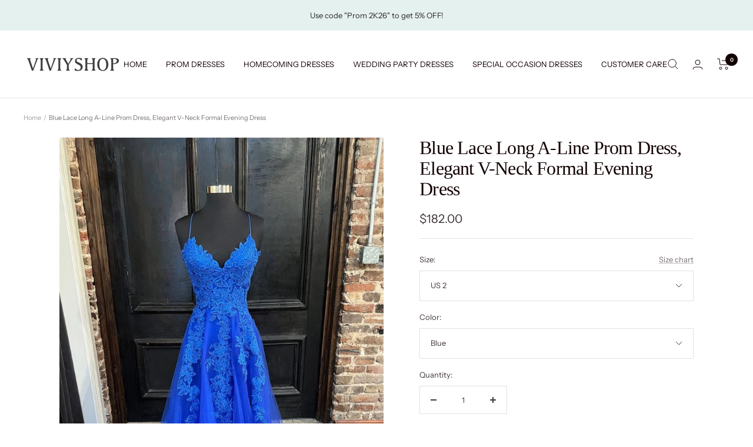

--- FILE ---
content_type: text/html; charset=utf-8
request_url: https://viviyshop.com/en-my/products/blue-tulle-lace-long-prom-dress-blue-evening-dress
body_size: 41841
content:
<!doctype html><html class="no-js" lang="en" dir="ltr">
  <head>
    <meta charset="utf-8">
    <meta name="viewport" content="width=device-width, initial-scale=1.0, height=device-height, minimum-scale=1.0, maximum-scale=1.0">
    <meta name="theme-color" content="#ffffff">

    <title>Blue Lace Long A-Line Prom Dress, Elegant V-Neck Formal Evening Dress</title><meta name="description" content="Blue Lace Long A-Line Prom Dress, Elegant V-Neck Formal Evening Dress, Customized service and Rush order are available"><link rel="canonical" href="https://viviyshop.com/en-my/products/blue-tulle-lace-long-prom-dress-blue-evening-dress"><link rel="shortcut icon" href="//viviyshop.com/cdn/shop/files/1.1_96x96.png?v=1670905536" type="image/png"><link rel="preconnect" href="https://cdn.shopify.com">
    <link rel="dns-prefetch" href="https://productreviews.shopifycdn.com">
    <link rel="dns-prefetch" href="https://www.google-analytics.com"><link rel="preconnect" href="https://fonts.shopifycdn.com" crossorigin><link rel="preload" as="style" href="//viviyshop.com/cdn/shop/t/26/assets/theme.css?v=88009966438304226991668728399">
    <link rel="preload" as="script" href="//viviyshop.com/cdn/shop/t/26/assets/vendor.js?v=31715688253868339281668728399">
    <link rel="preload" as="script" href="//viviyshop.com/cdn/shop/t/26/assets/theme.js?v=33159124371902511521668728399"><link rel="preload" as="fetch" href="/en-my/products/blue-tulle-lace-long-prom-dress-blue-evening-dress.js" crossorigin>
      <link rel="preload" as="image" imagesizes="(max-width: 999px) calc(100vw - 48px), 640px" imagesrcset="//viviyshop.com/cdn/shop/products/1.9_400x.jpg?v=1639627321 400w, //viviyshop.com/cdn/shop/products/1.9_500x.jpg?v=1639627321 500w, //viviyshop.com/cdn/shop/products/1.9_600x.jpg?v=1639627321 600w, //viviyshop.com/cdn/shop/products/1.9_700x.jpg?v=1639627321 700w, //viviyshop.com/cdn/shop/products/1.9_800x.jpg?v=1639627321 800w, //viviyshop.com/cdn/shop/products/1.9_900x.jpg?v=1639627321 900w, //viviyshop.com/cdn/shop/products/1.9_1000x.jpg?v=1639627321 1000w, //viviyshop.com/cdn/shop/products/1.9_1100x.jpg?v=1639627321 1100w, //viviyshop.com/cdn/shop/products/1.9_1200x.jpg?v=1639627321 1200w, //viviyshop.com/cdn/shop/products/1.9_1300x.jpg?v=1639627321 1300w
"><meta property="og:type" content="product">
  <meta property="og:title" content="Blue Lace Long A-Line Prom Dress, Elegant V-Neck Formal Evening Dress">
  <meta property="product:price:amount" content="182.00">
  <meta property="product:price:currency" content="USD"><meta property="og:image" content="http://viviyshop.com/cdn/shop/products/1.9.jpg?v=1639627321">
  <meta property="og:image:secure_url" content="https://viviyshop.com/cdn/shop/products/1.9.jpg?v=1639627321">
  <meta property="og:image:width" content="1300">
  <meta property="og:image:height" content="1953"><meta property="og:description" content="Blue Lace Long A-Line Prom Dress, Elegant V-Neck Formal Evening Dress, Customized service and Rush order are available"><meta property="og:url" content="https://viviyshop.com/en-my/products/blue-tulle-lace-long-prom-dress-blue-evening-dress">
<meta property="og:site_name" content="Viviyshop"><meta name="twitter:card" content="summary"><meta name="twitter:title" content="Blue Lace Long A-Line Prom Dress, Elegant V-Neck Formal Evening Dress">
  <meta name="twitter:description" content="The Blue Lace Long A-Line Prom Dress is the epitome of timeless elegance. Featuring a graceful V-neckline and intricate lace detailing, this gown exudes sophistication. Its A-line silhouette drapes beautifully, allowing for effortless movement. Whether it&#39;s prom night or a formal evening event, this dress ensures you radiate grace and charm, leaving a lasting impression of refined style.
Item Descriptions:Product Code: Vi80Silhouette: A-LineFabric: Tulle, LaceLength: Floor LengthBack Details: ZipperFully Lined: YesBuilt-In Bra: YesShown Color: BlueCustom Size:For custom order, we need the following information in the order notes when you check out:Shoulder to Shoulder: _____ inch/cmBust: _____ inch/cmWaist: _____ inch/cmHips: _____ inch/cmHollow to Floor: _____ inch/cmHeight: _____ inch/cmMore Information:Payment: We accept PayPal, Visa, MasterCard, Discover, and American Express.How To Measure and Rush OrderFAQ and Refund PolicyAny questions about the item, please feel free to contact us via our email: support@viviyshop.com
  "><meta name="twitter:image" content="https://viviyshop.com/cdn/shop/products/1.9_1200x1200_crop_center.jpg?v=1639627321">
  <meta name="twitter:image:alt" content="">
    
  <script type="application/ld+json">
  {
    "@context": "https://schema.org",
    "@type": "Product",
    "productID": 7507756286209,
    "offers": [{
          "@type": "Offer",
          "name": "US 2 \/ Blue",
          "availability":"https://schema.org/InStock",
          "price": 182.0,
          "priceCurrency": "USD",
          "priceValidUntil": "2026-01-23",
          "url": "/en-my/products/blue-tulle-lace-long-prom-dress-blue-evening-dress?variant=42222489338113"
        },
{
          "@type": "Offer",
          "name": "US 2 \/ Custom Color",
          "availability":"https://schema.org/InStock",
          "price": 182.0,
          "priceCurrency": "USD",
          "priceValidUntil": "2026-01-23",
          "url": "/en-my/products/blue-tulle-lace-long-prom-dress-blue-evening-dress?variant=42222489436417"
        },
{
          "@type": "Offer",
          "name": "US 4 \/ Blue",
          "availability":"https://schema.org/InStock",
          "price": 182.0,
          "priceCurrency": "USD",
          "priceValidUntil": "2026-01-23",
          "url": "/en-my/products/blue-tulle-lace-long-prom-dress-blue-evening-dress?variant=42222489469185"
        },
{
          "@type": "Offer",
          "name": "US 4 \/ Custom Color",
          "availability":"https://schema.org/InStock",
          "price": 182.0,
          "priceCurrency": "USD",
          "priceValidUntil": "2026-01-23",
          "url": "/en-my/products/blue-tulle-lace-long-prom-dress-blue-evening-dress?variant=42222489501953"
        },
{
          "@type": "Offer",
          "name": "US 6 \/ Blue",
          "availability":"https://schema.org/InStock",
          "price": 182.0,
          "priceCurrency": "USD",
          "priceValidUntil": "2026-01-23",
          "url": "/en-my/products/blue-tulle-lace-long-prom-dress-blue-evening-dress?variant=42222489534721"
        },
{
          "@type": "Offer",
          "name": "US 6 \/ Custom Color",
          "availability":"https://schema.org/InStock",
          "price": 182.0,
          "priceCurrency": "USD",
          "priceValidUntil": "2026-01-23",
          "url": "/en-my/products/blue-tulle-lace-long-prom-dress-blue-evening-dress?variant=42222489567489"
        },
{
          "@type": "Offer",
          "name": "US 8 \/ Blue",
          "availability":"https://schema.org/InStock",
          "price": 182.0,
          "priceCurrency": "USD",
          "priceValidUntil": "2026-01-23",
          "url": "/en-my/products/blue-tulle-lace-long-prom-dress-blue-evening-dress?variant=42222489600257"
        },
{
          "@type": "Offer",
          "name": "US 8 \/ Custom Color",
          "availability":"https://schema.org/InStock",
          "price": 182.0,
          "priceCurrency": "USD",
          "priceValidUntil": "2026-01-23",
          "url": "/en-my/products/blue-tulle-lace-long-prom-dress-blue-evening-dress?variant=42222489633025"
        },
{
          "@type": "Offer",
          "name": "US 10 \/ Blue",
          "availability":"https://schema.org/InStock",
          "price": 182.0,
          "priceCurrency": "USD",
          "priceValidUntil": "2026-01-23",
          "url": "/en-my/products/blue-tulle-lace-long-prom-dress-blue-evening-dress?variant=42222489665793"
        },
{
          "@type": "Offer",
          "name": "US 10 \/ Custom Color",
          "availability":"https://schema.org/InStock",
          "price": 182.0,
          "priceCurrency": "USD",
          "priceValidUntil": "2026-01-23",
          "url": "/en-my/products/blue-tulle-lace-long-prom-dress-blue-evening-dress?variant=42222489698561"
        },
{
          "@type": "Offer",
          "name": "US 12 \/ Blue",
          "availability":"https://schema.org/InStock",
          "price": 182.0,
          "priceCurrency": "USD",
          "priceValidUntil": "2026-01-23",
          "url": "/en-my/products/blue-tulle-lace-long-prom-dress-blue-evening-dress?variant=42222489731329"
        },
{
          "@type": "Offer",
          "name": "US 12 \/ Custom Color",
          "availability":"https://schema.org/InStock",
          "price": 182.0,
          "priceCurrency": "USD",
          "priceValidUntil": "2026-01-23",
          "url": "/en-my/products/blue-tulle-lace-long-prom-dress-blue-evening-dress?variant=42222489764097"
        },
{
          "@type": "Offer",
          "name": "US 14 \/ Blue",
          "availability":"https://schema.org/InStock",
          "price": 182.0,
          "priceCurrency": "USD",
          "priceValidUntil": "2026-01-23",
          "url": "/en-my/products/blue-tulle-lace-long-prom-dress-blue-evening-dress?variant=42222489796865"
        },
{
          "@type": "Offer",
          "name": "US 14 \/ Custom Color",
          "availability":"https://schema.org/InStock",
          "price": 182.0,
          "priceCurrency": "USD",
          "priceValidUntil": "2026-01-23",
          "url": "/en-my/products/blue-tulle-lace-long-prom-dress-blue-evening-dress?variant=42222489829633"
        },
{
          "@type": "Offer",
          "name": "US 16 \/ Blue",
          "availability":"https://schema.org/InStock",
          "price": 182.0,
          "priceCurrency": "USD",
          "priceValidUntil": "2026-01-23",
          "url": "/en-my/products/blue-tulle-lace-long-prom-dress-blue-evening-dress?variant=42222489862401"
        },
{
          "@type": "Offer",
          "name": "US 16 \/ Custom Color",
          "availability":"https://schema.org/InStock",
          "price": 182.0,
          "priceCurrency": "USD",
          "priceValidUntil": "2026-01-23",
          "url": "/en-my/products/blue-tulle-lace-long-prom-dress-blue-evening-dress?variant=42222489895169"
        },
{
          "@type": "Offer",
          "name": "Custom Size \/ Blue",
          "availability":"https://schema.org/InStock",
          "price": 182.0,
          "priceCurrency": "USD",
          "priceValidUntil": "2026-01-23",
          "url": "/en-my/products/blue-tulle-lace-long-prom-dress-blue-evening-dress?variant=42222489960705"
        },
{
          "@type": "Offer",
          "name": "Custom Size \/ Custom Color",
          "availability":"https://schema.org/InStock",
          "price": 182.0,
          "priceCurrency": "USD",
          "priceValidUntil": "2026-01-23",
          "url": "/en-my/products/blue-tulle-lace-long-prom-dress-blue-evening-dress?variant=42222489993473"
        }
],"brand": {
      "@type": "Brand",
      "name": "viviyshop.com"
    },
    "name": "Blue Lace Long A-Line Prom Dress, Elegant V-Neck Formal Evening Dress",
    "description": "The Blue Lace Long A-Line Prom Dress is the epitome of timeless elegance. Featuring a graceful V-neckline and intricate lace detailing, this gown exudes sophistication. Its A-line silhouette drapes beautifully, allowing for effortless movement. Whether it's prom night or a formal evening event, this dress ensures you radiate grace and charm, leaving a lasting impression of refined style.\nItem Descriptions:Product Code: Vi80Silhouette: A-LineFabric: Tulle, LaceLength: Floor LengthBack Details: ZipperFully Lined: YesBuilt-In Bra: YesShown Color: BlueCustom Size:For custom order, we need the following information in the order notes when you check out:Shoulder to Shoulder: _____ inch\/cmBust: _____ inch\/cmWaist: _____ inch\/cmHips: _____ inch\/cmHollow to Floor: _____ inch\/cmHeight: _____ inch\/cmMore Information:Payment: We accept PayPal, Visa, MasterCard, Discover, and American Express.How To Measure and Rush OrderFAQ and Refund PolicyAny questions about the item, please feel free to contact us via our email: support@viviyshop.com\n  ",
    "category": "Blue Prom Dress",
    "url": "/en-my/products/blue-tulle-lace-long-prom-dress-blue-evening-dress",
    "sku": "",
    "image": {
      "@type": "ImageObject",
      "url": "https://viviyshop.com/cdn/shop/products/1.9.jpg?v=1639627321&width=1024",
      "image": "https://viviyshop.com/cdn/shop/products/1.9.jpg?v=1639627321&width=1024",
      "name": "",
      "width": "1024",
      "height": "1024"
    }
  }
  </script>



  <script type="application/ld+json">
  {
    "@context": "https://schema.org",
    "@type": "BreadcrumbList",
  "itemListElement": [{
      "@type": "ListItem",
      "position": 1,
      "name": "Home",
      "item": "https://viviyshop.com"
    },{
          "@type": "ListItem",
          "position": 2,
          "name": "Blue Lace Long A-Line Prom Dress, Elegant V-Neck Formal Evening Dress",
          "item": "https://viviyshop.com/en-my/products/blue-tulle-lace-long-prom-dress-blue-evening-dress"
        }]
  }
  </script>


    <link rel="preload" href="//viviyshop.com/cdn/fonts/instrument_sans/instrumentsans_n4.db86542ae5e1596dbdb28c279ae6c2086c4c5bfa.woff2" as="font" type="font/woff2" crossorigin><style>
  /* Typography (heading) */
  
/* Typography (body) */
  @font-face {
  font-family: "Instrument Sans";
  font-weight: 400;
  font-style: normal;
  font-display: swap;
  src: url("//viviyshop.com/cdn/fonts/instrument_sans/instrumentsans_n4.db86542ae5e1596dbdb28c279ae6c2086c4c5bfa.woff2") format("woff2"),
       url("//viviyshop.com/cdn/fonts/instrument_sans/instrumentsans_n4.510f1b081e58d08c30978f465518799851ef6d8b.woff") format("woff");
}

@font-face {
  font-family: "Instrument Sans";
  font-weight: 400;
  font-style: italic;
  font-display: swap;
  src: url("//viviyshop.com/cdn/fonts/instrument_sans/instrumentsans_i4.028d3c3cd8d085648c808ceb20cd2fd1eb3560e5.woff2") format("woff2"),
       url("//viviyshop.com/cdn/fonts/instrument_sans/instrumentsans_i4.7e90d82df8dee29a99237cd19cc529d2206706a2.woff") format("woff");
}

@font-face {
  font-family: "Instrument Sans";
  font-weight: 600;
  font-style: normal;
  font-display: swap;
  src: url("//viviyshop.com/cdn/fonts/instrument_sans/instrumentsans_n6.27dc66245013a6f7f317d383a3cc9a0c347fb42d.woff2") format("woff2"),
       url("//viviyshop.com/cdn/fonts/instrument_sans/instrumentsans_n6.1a71efbeeb140ec495af80aad612ad55e19e6d0e.woff") format("woff");
}

@font-face {
  font-family: "Instrument Sans";
  font-weight: 600;
  font-style: italic;
  font-display: swap;
  src: url("//viviyshop.com/cdn/fonts/instrument_sans/instrumentsans_i6.ba8063f6adfa1e7ffe690cc5efa600a1e0a8ec32.woff2") format("woff2"),
       url("//viviyshop.com/cdn/fonts/instrument_sans/instrumentsans_i6.a5bb29b76a0bb820ddaa9417675a5d0bafaa8c1f.woff") format("woff");
}

:root {--heading-color: 19, 2, 2;
    --text-color: 64, 54, 54;
    --background: 255, 255, 255;
    --secondary-background: 255, 255, 255;
    --border-color: 226, 225, 225;
    --border-color-darker: 179, 175, 175;
    --success-color: 46, 158, 123;
    --success-background: 213, 236, 229;
    --error-color: 222, 42, 42;
    --error-background: 253, 240, 240;
    --primary-button-background: 210, 218, 212;
    --primary-button-text-color: 64, 54, 54;
    --secondary-button-background: 67, 159, 151;
    --secondary-button-text-color: 255, 255, 255;
    --product-star-rating: 246, 164, 41;
    --product-on-sale-accent: 222, 42, 42;
    --product-sold-out-accent: 111, 113, 155;
    --product-custom-label-background: 64, 93, 230;
    --product-custom-label-text-color: 255, 255, 255;
    --product-custom-label-2-background: 46, 158, 123;
    --product-custom-label-2-text-color: 255, 255, 255;
    --product-low-stock-text-color: 222, 42, 42;
    --product-in-stock-text-color: 46, 158, 123;
    --loading-bar-background: 64, 54, 54;

    /* We duplicate some "base" colors as root colors, which is useful to use on drawer elements or popover without. Those should not be overridden to avoid issues */
    --root-heading-color: 19, 2, 2;
    --root-text-color: 64, 54, 54;
    --root-background: 255, 255, 255;
    --root-border-color: 226, 225, 225;
    --root-primary-button-background: 210, 218, 212;
    --root-primary-button-text-color: 64, 54, 54;

    --base-font-size: 13px;
    --heading-font-family: "New York", Iowan Old Style, Apple Garamond, Baskerville, Times New Roman, Droid Serif, Times, Source Serif Pro, serif, Apple Color Emoji, Segoe UI Emoji, Segoe UI Symbol;
    --heading-font-weight: 400;
    --heading-font-style: normal;
    --heading-text-transform: normal;
    --text-font-family: "Instrument Sans", sans-serif;
    --text-font-weight: 400;
    --text-font-style: normal;
    --text-font-bold-weight: 600;

    /* Typography (font size) */
    --heading-xxsmall-font-size: 10px;
    --heading-xsmall-font-size: 10px;
    --heading-small-font-size: 11px;
    --heading-large-font-size: 32px;
    --heading-h1-font-size: 32px;
    --heading-h2-font-size: 28px;
    --heading-h3-font-size: 26px;
    --heading-h4-font-size: 22px;
    --heading-h5-font-size: 18px;
    --heading-h6-font-size: 16px;

    /* Control the look and feel of the theme by changing radius of various elements */
    --button-border-radius: 0px;
    --block-border-radius: 8px;
    --block-border-radius-reduced: 4px;
    --color-swatch-border-radius: 0px;

    /* Button size */
    --button-height: 48px;
    --button-small-height: 40px;

    /* Form related */
    --form-input-field-height: 48px;
    --form-input-gap: 16px;
    --form-submit-margin: 24px;

    /* Product listing related variables */
    --product-list-block-spacing: 32px;

    /* Video related */
    --play-button-background: 255, 255, 255;
    --play-button-arrow: 64, 54, 54;

    /* RTL support */
    --transform-logical-flip: 1;
    --transform-origin-start: left;
    --transform-origin-end: right;

    /* Other */
    --zoom-cursor-svg-url: url(//viviyshop.com/cdn/shop/t/26/assets/zoom-cursor.svg?v=9095757137716855571674018180);
    --arrow-right-svg-url: url(//viviyshop.com/cdn/shop/t/26/assets/arrow-right.svg?v=172840389296288395251674018179);
    --arrow-left-svg-url: url(//viviyshop.com/cdn/shop/t/26/assets/arrow-left.svg?v=48483478149005501631674018179);

    /* Some useful variables that we can reuse in our CSS. Some explanation are needed for some of them:
       - container-max-width-minus-gutters: represents the container max width without the edge gutters
       - container-outer-width: considering the screen width, represent all the space outside the container
       - container-outer-margin: same as container-outer-width but get set to 0 inside a container
       - container-inner-width: the effective space inside the container (minus gutters)
       - grid-column-width: represents the width of a single column of the grid
       - vertical-breather: this is a variable that defines the global "spacing" between sections, and inside the section
                            to create some "breath" and minimum spacing
     */
    --container-max-width: 1600px;
    --container-gutter: 24px;
    --container-max-width-minus-gutters: calc(var(--container-max-width) - (var(--container-gutter)) * 2);
    --container-outer-width: max(calc((100vw - var(--container-max-width-minus-gutters)) / 2), var(--container-gutter));
    --container-outer-margin: var(--container-outer-width);
    --container-inner-width: calc(100vw - var(--container-outer-width) * 2);

    --grid-column-count: 10;
    --grid-gap: 24px;
    --grid-column-width: calc((100vw - var(--container-outer-width) * 2 - var(--grid-gap) * (var(--grid-column-count) - 1)) / var(--grid-column-count));

    --vertical-breather: 28px;
    --vertical-breather-tight: 28px;

    /* Shopify related variables */
    --payment-terms-background-color: #ffffff;
  }

  @media screen and (min-width: 741px) {
    :root {
      --container-gutter: 40px;
      --grid-column-count: 20;
      --vertical-breather: 40px;
      --vertical-breather-tight: 40px;

      /* Typography (font size) */
      --heading-xsmall-font-size: 11px;
      --heading-small-font-size: 12px;
      --heading-large-font-size: 48px;
      --heading-h1-font-size: 48px;
      --heading-h2-font-size: 36px;
      --heading-h3-font-size: 30px;
      --heading-h4-font-size: 22px;
      --heading-h5-font-size: 18px;
      --heading-h6-font-size: 16px;

      /* Form related */
      --form-input-field-height: 52px;
      --form-submit-margin: 32px;

      /* Button size */
      --button-height: 52px;
      --button-small-height: 44px;
    }
  }

  @media screen and (min-width: 1200px) {
    :root {
      --vertical-breather: 48px;
      --vertical-breather-tight: 48px;
      --product-list-block-spacing: 48px;

      /* Typography */
      --heading-large-font-size: 58px;
      --heading-h1-font-size: 50px;
      --heading-h2-font-size: 44px;
      --heading-h3-font-size: 32px;
      --heading-h4-font-size: 26px;
      --heading-h5-font-size: 22px;
      --heading-h6-font-size: 16px;
    }
  }

  @media screen and (min-width: 1600px) {
    :root {
      --vertical-breather: 48px;
      --vertical-breather-tight: 48px;
    }
  }
</style>
    <script>
  // This allows to expose several variables to the global scope, to be used in scripts
  window.themeVariables = {
    settings: {
      direction: "ltr",
      pageType: "product",
      cartCount: 0,
      moneyFormat: "${{amount}}",
      moneyWithCurrencyFormat: "${{amount}} USD",
      showVendor: false,
      discountMode: "saving",
      currencyCodeEnabled: false,
      searchMode: "product,article,page,collection",
      searchUnavailableProducts: "show",
      cartType: "page",
      cartCurrency: "USD",
      mobileZoomFactor: 2.5
    },

    routes: {
      host: "viviyshop.com",
      rootUrl: "\/en-my",
      rootUrlWithoutSlash: "\/en-my",
      cartUrl: "\/en-my\/cart",
      cartAddUrl: "\/en-my\/cart\/add",
      cartChangeUrl: "\/en-my\/cart\/change",
      searchUrl: "\/en-my\/search",
      predictiveSearchUrl: "\/en-my\/search\/suggest",
      productRecommendationsUrl: "\/en-my\/recommendations\/products"
    },

    strings: {
      accessibilityDelete: "Delete",
      accessibilityClose: "Close",
      collectionSoldOut: "Sold out",
      collectionDiscount: "Save @savings@",
      productSalePrice: "Sale price",
      productRegularPrice: "Regular price",
      productFormUnavailable: "Unavailable",
      productFormSoldOut: "Sold out",
      productFormPreOrder: "Pre-order",
      productFormAddToCart: "Add to cart",
      searchNoResults: "No results could be found.",
      searchNewSearch: "New search",
      searchProducts: "Products",
      searchArticles: "Journal",
      searchPages: "Pages",
      searchCollections: "Collections",
      cartViewCart: "View cart",
      cartItemAdded: "Item added to your cart!",
      cartItemAddedShort: "Added to your cart!",
      cartAddOrderNote: "Add order note",
      cartEditOrderNote: "Edit order note",
      shippingEstimatorNoResults: "Sorry, we do not ship to your address.",
      shippingEstimatorOneResult: "There is one shipping rate for your address:",
      shippingEstimatorMultipleResults: "There are several shipping rates for your address:",
      shippingEstimatorError: "One or more error occurred while retrieving shipping rates:"
    },

    libs: {
      flickity: "\/\/viviyshop.com\/cdn\/shop\/t\/26\/assets\/flickity.js?v=176646718982628074891668728399",
      photoswipe: "\/\/viviyshop.com\/cdn\/shop\/t\/26\/assets\/photoswipe.js?v=132268647426145925301668728399",
      qrCode: "\/\/viviyshop.com\/cdn\/shopifycloud\/storefront\/assets\/themes_support\/vendor\/qrcode-3f2b403b.js"
    },

    breakpoints: {
      phone: 'screen and (max-width: 740px)',
      tablet: 'screen and (min-width: 741px) and (max-width: 999px)',
      tabletAndUp: 'screen and (min-width: 741px)',
      pocket: 'screen and (max-width: 999px)',
      lap: 'screen and (min-width: 1000px) and (max-width: 1199px)',
      lapAndUp: 'screen and (min-width: 1000px)',
      desktop: 'screen and (min-width: 1200px)',
      wide: 'screen and (min-width: 1400px)'
    }
  };

  window.addEventListener('pageshow', async () => {
    const cartContent = await (await fetch(`${window.themeVariables.routes.cartUrl}.js`, {cache: 'reload'})).json();
    document.documentElement.dispatchEvent(new CustomEvent('cart:refresh', {detail: {cart: cartContent}}));
  });

  if ('noModule' in HTMLScriptElement.prototype) {
    // Old browsers (like IE) that does not support module will be considered as if not executing JS at all
    document.documentElement.className = document.documentElement.className.replace('no-js', 'js');

    requestAnimationFrame(() => {
      const viewportHeight = (window.visualViewport ? window.visualViewport.height : document.documentElement.clientHeight);
      document.documentElement.style.setProperty('--window-height',viewportHeight + 'px');
    });
  }// We save the product ID in local storage to be eventually used for recently viewed section
    try {
      const items = JSON.parse(localStorage.getItem('theme:recently-viewed-products') || '[]');

      // We check if the current product already exists, and if it does not, we add it at the start
      if (!items.includes(7507756286209)) {
        items.unshift(7507756286209);
      }

      localStorage.setItem('theme:recently-viewed-products', JSON.stringify(items.slice(0, 20)));
    } catch (e) {
      // Safari in private mode does not allow setting item, we silently fail
    }</script>

    <link rel="stylesheet" href="//viviyshop.com/cdn/shop/t/26/assets/theme.css?v=88009966438304226991668728399">

    <script src="//viviyshop.com/cdn/shop/t/26/assets/vendor.js?v=31715688253868339281668728399" defer></script>
    <script src="//viviyshop.com/cdn/shop/t/26/assets/theme.js?v=33159124371902511521668728399" defer></script>
    <script src="//viviyshop.com/cdn/shop/t/26/assets/custom.js?v=167639537848865775061668728399" defer></script>
<meta name="google-site-verification" content="T8DZSj7Q0N0jURPeipZqzxbTG4ZfxoAdJHWqrl2MxW4" />
    <script>window.performance && window.performance.mark && window.performance.mark('shopify.content_for_header.start');</script><meta name="google-site-verification" content="1tOeEXJDdjub9Bd3oVP72pOJ8SbVDs6IKHV5zZs-Tw0">
<meta name="google-site-verification" content="1tOeEXJDdjub9Bd3oVP72pOJ8SbVDs6IKHV5zZs-Tw0">
<meta id="shopify-digital-wallet" name="shopify-digital-wallet" content="/60758130945/digital_wallets/dialog">
<meta name="shopify-checkout-api-token" content="456ee18786932b844d154ee5b795f100">
<meta id="in-context-paypal-metadata" data-shop-id="60758130945" data-venmo-supported="true" data-environment="production" data-locale="en_US" data-paypal-v4="true" data-currency="USD">
<link rel="alternate" hreflang="x-default" href="https://viviyshop.com/products/blue-tulle-lace-long-prom-dress-blue-evening-dress">
<link rel="alternate" hreflang="en" href="https://viviyshop.com/products/blue-tulle-lace-long-prom-dress-blue-evening-dress">
<link rel="alternate" hreflang="en-AU" href="https://viviyshop.com/en-au/products/blue-tulle-lace-long-prom-dress-blue-evening-dress">
<link rel="alternate" hreflang="en-AT" href="https://viviyshop.com/en-at/products/blue-tulle-lace-long-prom-dress-blue-evening-dress">
<link rel="alternate" hreflang="en-BE" href="https://viviyshop.com/en-be/products/blue-tulle-lace-long-prom-dress-blue-evening-dress">
<link rel="alternate" hreflang="en-CA" href="https://viviyshop.com/en-ca/products/blue-tulle-lace-long-prom-dress-blue-evening-dress">
<link rel="alternate" hreflang="en-CN" href="https://viviyshop.com/en-cn/products/blue-tulle-lace-long-prom-dress-blue-evening-dress">
<link rel="alternate" hreflang="en-DK" href="https://viviyshop.com/en-dk/products/blue-tulle-lace-long-prom-dress-blue-evening-dress">
<link rel="alternate" hreflang="en-FR" href="https://viviyshop.com/en-fr/products/blue-tulle-lace-long-prom-dress-blue-evening-dress">
<link rel="alternate" hreflang="en-DE" href="https://viviyshop.com/en-de/products/blue-tulle-lace-long-prom-dress-blue-evening-dress">
<link rel="alternate" hreflang="en-HK" href="https://viviyshop.com/en-hk/products/blue-tulle-lace-long-prom-dress-blue-evening-dress">
<link rel="alternate" hreflang="en-IN" href="https://viviyshop.com/en-in/products/blue-tulle-lace-long-prom-dress-blue-evening-dress">
<link rel="alternate" hreflang="en-IE" href="https://viviyshop.com/en-ie/products/blue-tulle-lace-long-prom-dress-blue-evening-dress">
<link rel="alternate" hreflang="en-IL" href="https://viviyshop.com/en-il/products/blue-tulle-lace-long-prom-dress-blue-evening-dress">
<link rel="alternate" hreflang="en-IT" href="https://viviyshop.com/en-it/products/blue-tulle-lace-long-prom-dress-blue-evening-dress">
<link rel="alternate" hreflang="en-JP" href="https://viviyshop.com/en-jp/products/blue-tulle-lace-long-prom-dress-blue-evening-dress">
<link rel="alternate" hreflang="en-MY" href="https://viviyshop.com/en-my/products/blue-tulle-lace-long-prom-dress-blue-evening-dress">
<link rel="alternate" hreflang="en-MX" href="https://viviyshop.com/en-mx/products/blue-tulle-lace-long-prom-dress-blue-evening-dress">
<link rel="alternate" hreflang="en-NL" href="https://viviyshop.com/en-nl/products/blue-tulle-lace-long-prom-dress-blue-evening-dress">
<link rel="alternate" hreflang="en-NZ" href="https://viviyshop.com/en-nz/products/blue-tulle-lace-long-prom-dress-blue-evening-dress">
<link rel="alternate" hreflang="en-NO" href="https://viviyshop.com/en-no/products/blue-tulle-lace-long-prom-dress-blue-evening-dress">
<link rel="alternate" hreflang="en-RO" href="https://viviyshop.com/en-ro/products/blue-tulle-lace-long-prom-dress-blue-evening-dress">
<link rel="alternate" hreflang="en-SA" href="https://viviyshop.com/en-sa/products/blue-tulle-lace-long-prom-dress-blue-evening-dress">
<link rel="alternate" hreflang="en-SG" href="https://viviyshop.com/en-sg/products/blue-tulle-lace-long-prom-dress-blue-evening-dress">
<link rel="alternate" hreflang="en-KR" href="https://viviyshop.com/en-kr/products/blue-tulle-lace-long-prom-dress-blue-evening-dress">
<link rel="alternate" hreflang="en-ES" href="https://viviyshop.com/en-es/products/blue-tulle-lace-long-prom-dress-blue-evening-dress">
<link rel="alternate" hreflang="en-SE" href="https://viviyshop.com/en-se/products/blue-tulle-lace-long-prom-dress-blue-evening-dress">
<link rel="alternate" hreflang="en-CH" href="https://viviyshop.com/en-ch/products/blue-tulle-lace-long-prom-dress-blue-evening-dress">
<link rel="alternate" hreflang="en-TW" href="https://viviyshop.com/en-tw/products/blue-tulle-lace-long-prom-dress-blue-evening-dress">
<link rel="alternate" hreflang="en-AE" href="https://viviyshop.com/en-ae/products/blue-tulle-lace-long-prom-dress-blue-evening-dress">
<link rel="alternate" hreflang="en-GB" href="https://viviyshop.com/en-gb/products/blue-tulle-lace-long-prom-dress-blue-evening-dress">
<link rel="alternate" type="application/json+oembed" href="https://viviyshop.com/en-my/products/blue-tulle-lace-long-prom-dress-blue-evening-dress.oembed">
<script async="async" src="/checkouts/internal/preloads.js?locale=en-MY"></script>
<script id="shopify-features" type="application/json">{"accessToken":"456ee18786932b844d154ee5b795f100","betas":["rich-media-storefront-analytics"],"domain":"viviyshop.com","predictiveSearch":true,"shopId":60758130945,"locale":"en"}</script>
<script>var Shopify = Shopify || {};
Shopify.shop = "viviydress.myshopify.com";
Shopify.locale = "en";
Shopify.currency = {"active":"USD","rate":"1.0"};
Shopify.country = "MY";
Shopify.theme = {"name":"Focal","id":136270315777,"schema_name":"Focal","schema_version":"9.0.0","theme_store_id":714,"role":"main"};
Shopify.theme.handle = "null";
Shopify.theme.style = {"id":null,"handle":null};
Shopify.cdnHost = "viviyshop.com/cdn";
Shopify.routes = Shopify.routes || {};
Shopify.routes.root = "/en-my/";</script>
<script type="module">!function(o){(o.Shopify=o.Shopify||{}).modules=!0}(window);</script>
<script>!function(o){function n(){var o=[];function n(){o.push(Array.prototype.slice.apply(arguments))}return n.q=o,n}var t=o.Shopify=o.Shopify||{};t.loadFeatures=n(),t.autoloadFeatures=n()}(window);</script>
<script id="shop-js-analytics" type="application/json">{"pageType":"product"}</script>
<script defer="defer" async type="module" src="//viviyshop.com/cdn/shopifycloud/shop-js/modules/v2/client.init-shop-cart-sync_IZsNAliE.en.esm.js"></script>
<script defer="defer" async type="module" src="//viviyshop.com/cdn/shopifycloud/shop-js/modules/v2/chunk.common_0OUaOowp.esm.js"></script>
<script type="module">
  await import("//viviyshop.com/cdn/shopifycloud/shop-js/modules/v2/client.init-shop-cart-sync_IZsNAliE.en.esm.js");
await import("//viviyshop.com/cdn/shopifycloud/shop-js/modules/v2/chunk.common_0OUaOowp.esm.js");

  window.Shopify.SignInWithShop?.initShopCartSync?.({"fedCMEnabled":true,"windoidEnabled":true});

</script>
<script>(function() {
  var isLoaded = false;
  function asyncLoad() {
    if (isLoaded) return;
    isLoaded = true;
    var urls = ["https:\/\/www.improvedcontactform.com\/icf.js?shop=viviydress.myshopify.com","https:\/\/cdn.shopify.com\/s\/files\/1\/0184\/4255\/1360\/files\/pinit.v2.min.js?v=1652785015\u0026shop=viviydress.myshopify.com"];
    for (var i = 0; i < urls.length; i++) {
      var s = document.createElement('script');
      s.type = 'text/javascript';
      s.async = true;
      s.src = urls[i];
      var x = document.getElementsByTagName('script')[0];
      x.parentNode.insertBefore(s, x);
    }
  };
  if(window.attachEvent) {
    window.attachEvent('onload', asyncLoad);
  } else {
    window.addEventListener('load', asyncLoad, false);
  }
})();</script>
<script id="__st">var __st={"a":60758130945,"offset":-39600,"reqid":"07d8c500-9554-4af3-974a-21389e7764ed-1768352921","pageurl":"viviyshop.com\/en-my\/products\/blue-tulle-lace-long-prom-dress-blue-evening-dress","u":"3c9667f58eb7","p":"product","rtyp":"product","rid":7507756286209};</script>
<script>window.ShopifyPaypalV4VisibilityTracking = true;</script>
<script id="captcha-bootstrap">!function(){'use strict';const t='contact',e='account',n='new_comment',o=[[t,t],['blogs',n],['comments',n],[t,'customer']],c=[[e,'customer_login'],[e,'guest_login'],[e,'recover_customer_password'],[e,'create_customer']],r=t=>t.map((([t,e])=>`form[action*='/${t}']:not([data-nocaptcha='true']) input[name='form_type'][value='${e}']`)).join(','),a=t=>()=>t?[...document.querySelectorAll(t)].map((t=>t.form)):[];function s(){const t=[...o],e=r(t);return a(e)}const i='password',u='form_key',d=['recaptcha-v3-token','g-recaptcha-response','h-captcha-response',i],f=()=>{try{return window.sessionStorage}catch{return}},m='__shopify_v',_=t=>t.elements[u];function p(t,e,n=!1){try{const o=window.sessionStorage,c=JSON.parse(o.getItem(e)),{data:r}=function(t){const{data:e,action:n}=t;return t[m]||n?{data:e,action:n}:{data:t,action:n}}(c);for(const[e,n]of Object.entries(r))t.elements[e]&&(t.elements[e].value=n);n&&o.removeItem(e)}catch(o){console.error('form repopulation failed',{error:o})}}const l='form_type',E='cptcha';function T(t){t.dataset[E]=!0}const w=window,h=w.document,L='Shopify',v='ce_forms',y='captcha';let A=!1;((t,e)=>{const n=(g='f06e6c50-85a8-45c8-87d0-21a2b65856fe',I='https://cdn.shopify.com/shopifycloud/storefront-forms-hcaptcha/ce_storefront_forms_captcha_hcaptcha.v1.5.2.iife.js',D={infoText:'Protected by hCaptcha',privacyText:'Privacy',termsText:'Terms'},(t,e,n)=>{const o=w[L][v],c=o.bindForm;if(c)return c(t,g,e,D).then(n);var r;o.q.push([[t,g,e,D],n]),r=I,A||(h.body.append(Object.assign(h.createElement('script'),{id:'captcha-provider',async:!0,src:r})),A=!0)});var g,I,D;w[L]=w[L]||{},w[L][v]=w[L][v]||{},w[L][v].q=[],w[L][y]=w[L][y]||{},w[L][y].protect=function(t,e){n(t,void 0,e),T(t)},Object.freeze(w[L][y]),function(t,e,n,w,h,L){const[v,y,A,g]=function(t,e,n){const i=e?o:[],u=t?c:[],d=[...i,...u],f=r(d),m=r(i),_=r(d.filter((([t,e])=>n.includes(e))));return[a(f),a(m),a(_),s()]}(w,h,L),I=t=>{const e=t.target;return e instanceof HTMLFormElement?e:e&&e.form},D=t=>v().includes(t);t.addEventListener('submit',(t=>{const e=I(t);if(!e)return;const n=D(e)&&!e.dataset.hcaptchaBound&&!e.dataset.recaptchaBound,o=_(e),c=g().includes(e)&&(!o||!o.value);(n||c)&&t.preventDefault(),c&&!n&&(function(t){try{if(!f())return;!function(t){const e=f();if(!e)return;const n=_(t);if(!n)return;const o=n.value;o&&e.removeItem(o)}(t);const e=Array.from(Array(32),(()=>Math.random().toString(36)[2])).join('');!function(t,e){_(t)||t.append(Object.assign(document.createElement('input'),{type:'hidden',name:u})),t.elements[u].value=e}(t,e),function(t,e){const n=f();if(!n)return;const o=[...t.querySelectorAll(`input[type='${i}']`)].map((({name:t})=>t)),c=[...d,...o],r={};for(const[a,s]of new FormData(t).entries())c.includes(a)||(r[a]=s);n.setItem(e,JSON.stringify({[m]:1,action:t.action,data:r}))}(t,e)}catch(e){console.error('failed to persist form',e)}}(e),e.submit())}));const S=(t,e)=>{t&&!t.dataset[E]&&(n(t,e.some((e=>e===t))),T(t))};for(const o of['focusin','change'])t.addEventListener(o,(t=>{const e=I(t);D(e)&&S(e,y())}));const B=e.get('form_key'),M=e.get(l),P=B&&M;t.addEventListener('DOMContentLoaded',(()=>{const t=y();if(P)for(const e of t)e.elements[l].value===M&&p(e,B);[...new Set([...A(),...v().filter((t=>'true'===t.dataset.shopifyCaptcha))])].forEach((e=>S(e,t)))}))}(h,new URLSearchParams(w.location.search),n,t,e,['guest_login'])})(!0,!0)}();</script>
<script integrity="sha256-4kQ18oKyAcykRKYeNunJcIwy7WH5gtpwJnB7kiuLZ1E=" data-source-attribution="shopify.loadfeatures" defer="defer" src="//viviyshop.com/cdn/shopifycloud/storefront/assets/storefront/load_feature-a0a9edcb.js" crossorigin="anonymous"></script>
<script data-source-attribution="shopify.dynamic_checkout.dynamic.init">var Shopify=Shopify||{};Shopify.PaymentButton=Shopify.PaymentButton||{isStorefrontPortableWallets:!0,init:function(){window.Shopify.PaymentButton.init=function(){};var t=document.createElement("script");t.src="https://viviyshop.com/cdn/shopifycloud/portable-wallets/latest/portable-wallets.en.js",t.type="module",document.head.appendChild(t)}};
</script>
<script data-source-attribution="shopify.dynamic_checkout.buyer_consent">
  function portableWalletsHideBuyerConsent(e){var t=document.getElementById("shopify-buyer-consent"),n=document.getElementById("shopify-subscription-policy-button");t&&n&&(t.classList.add("hidden"),t.setAttribute("aria-hidden","true"),n.removeEventListener("click",e))}function portableWalletsShowBuyerConsent(e){var t=document.getElementById("shopify-buyer-consent"),n=document.getElementById("shopify-subscription-policy-button");t&&n&&(t.classList.remove("hidden"),t.removeAttribute("aria-hidden"),n.addEventListener("click",e))}window.Shopify?.PaymentButton&&(window.Shopify.PaymentButton.hideBuyerConsent=portableWalletsHideBuyerConsent,window.Shopify.PaymentButton.showBuyerConsent=portableWalletsShowBuyerConsent);
</script>
<script>
  function portableWalletsCleanup(e){e&&e.src&&console.error("Failed to load portable wallets script "+e.src);var t=document.querySelectorAll("shopify-accelerated-checkout .shopify-payment-button__skeleton, shopify-accelerated-checkout-cart .wallet-cart-button__skeleton"),e=document.getElementById("shopify-buyer-consent");for(let e=0;e<t.length;e++)t[e].remove();e&&e.remove()}function portableWalletsNotLoadedAsModule(e){e instanceof ErrorEvent&&"string"==typeof e.message&&e.message.includes("import.meta")&&"string"==typeof e.filename&&e.filename.includes("portable-wallets")&&(window.removeEventListener("error",portableWalletsNotLoadedAsModule),window.Shopify.PaymentButton.failedToLoad=e,"loading"===document.readyState?document.addEventListener("DOMContentLoaded",window.Shopify.PaymentButton.init):window.Shopify.PaymentButton.init())}window.addEventListener("error",portableWalletsNotLoadedAsModule);
</script>

<script type="module" src="https://viviyshop.com/cdn/shopifycloud/portable-wallets/latest/portable-wallets.en.js" onError="portableWalletsCleanup(this)" crossorigin="anonymous"></script>
<script nomodule>
  document.addEventListener("DOMContentLoaded", portableWalletsCleanup);
</script>

<script id='scb4127' type='text/javascript' async='' src='https://viviyshop.com/cdn/shopifycloud/privacy-banner/storefront-banner.js'></script><link id="shopify-accelerated-checkout-styles" rel="stylesheet" media="screen" href="https://viviyshop.com/cdn/shopifycloud/portable-wallets/latest/accelerated-checkout-backwards-compat.css" crossorigin="anonymous">
<style id="shopify-accelerated-checkout-cart">
        #shopify-buyer-consent {
  margin-top: 1em;
  display: inline-block;
  width: 100%;
}

#shopify-buyer-consent.hidden {
  display: none;
}

#shopify-subscription-policy-button {
  background: none;
  border: none;
  padding: 0;
  text-decoration: underline;
  font-size: inherit;
  cursor: pointer;
}

#shopify-subscription-policy-button::before {
  box-shadow: none;
}

      </style>

<script>window.performance && window.performance.mark && window.performance.mark('shopify.content_for_header.end');</script>
  <!-- BEGIN app block: shopify://apps/judge-me-reviews/blocks/judgeme_core/61ccd3b1-a9f2-4160-9fe9-4fec8413e5d8 --><!-- Start of Judge.me Core -->






<link rel="dns-prefetch" href="https://cdnwidget.judge.me">
<link rel="dns-prefetch" href="https://cdn.judge.me">
<link rel="dns-prefetch" href="https://cdn1.judge.me">
<link rel="dns-prefetch" href="https://api.judge.me">

<script data-cfasync='false' class='jdgm-settings-script'>window.jdgmSettings={"pagination":5,"disable_web_reviews":false,"badge_no_review_text":"No reviews","badge_n_reviews_text":"{{ n }} review/reviews","hide_badge_preview_if_no_reviews":true,"badge_hide_text":false,"enforce_center_preview_badge":false,"widget_title":"Customer Reviews","widget_open_form_text":"Write a review","widget_close_form_text":"Cancel review","widget_refresh_page_text":"Refresh page","widget_summary_text":"Based on {{ number_of_reviews }} review/reviews","widget_no_review_text":"Be the first to write a review","widget_name_field_text":"Display name","widget_verified_name_field_text":"Verified Name (public)","widget_name_placeholder_text":"Display name","widget_required_field_error_text":"This field is required.","widget_email_field_text":"Email address","widget_verified_email_field_text":"Verified Email (private, can not be edited)","widget_email_placeholder_text":"Your email address","widget_email_field_error_text":"Please enter a valid email address.","widget_rating_field_text":"Rating","widget_review_title_field_text":"Review Title","widget_review_title_placeholder_text":"Give your review a title","widget_review_body_field_text":"Review content","widget_review_body_placeholder_text":"Start writing here...","widget_pictures_field_text":"Picture/Video (optional)","widget_submit_review_text":"Submit Review","widget_submit_verified_review_text":"Submit Verified Review","widget_submit_success_msg_with_auto_publish":"Thank you! Please refresh the page in a few moments to see your review. You can remove or edit your review by logging into \u003ca href='https://judge.me/login' target='_blank' rel='nofollow noopener'\u003eJudge.me\u003c/a\u003e","widget_submit_success_msg_no_auto_publish":"Thank you! Your review will be published as soon as it is approved by the shop admin. You can remove or edit your review by logging into \u003ca href='https://judge.me/login' target='_blank' rel='nofollow noopener'\u003eJudge.me\u003c/a\u003e","widget_show_default_reviews_out_of_total_text":"Showing {{ n_reviews_shown }} out of {{ n_reviews }} reviews.","widget_show_all_link_text":"Show all","widget_show_less_link_text":"Show less","widget_author_said_text":"{{ reviewer_name }} said:","widget_days_text":"{{ n }} days ago","widget_weeks_text":"{{ n }} week/weeks ago","widget_months_text":"{{ n }} month/months ago","widget_years_text":"{{ n }} year/years ago","widget_yesterday_text":"Yesterday","widget_today_text":"Today","widget_replied_text":"\u003e\u003e {{ shop_name }} replied:","widget_read_more_text":"Read more","widget_reviewer_name_as_initial":"","widget_rating_filter_color":"#fbcd0a","widget_rating_filter_see_all_text":"See all reviews","widget_sorting_most_recent_text":"Most Recent","widget_sorting_highest_rating_text":"Highest Rating","widget_sorting_lowest_rating_text":"Lowest Rating","widget_sorting_with_pictures_text":"Only Pictures","widget_sorting_most_helpful_text":"Most Helpful","widget_open_question_form_text":"Ask a question","widget_reviews_subtab_text":"Reviews","widget_questions_subtab_text":"Questions","widget_question_label_text":"Question","widget_answer_label_text":"Answer","widget_question_placeholder_text":"Write your question here","widget_submit_question_text":"Submit Question","widget_question_submit_success_text":"Thank you for your question! We will notify you once it gets answered.","verified_badge_text":"Verified","verified_badge_bg_color":"","verified_badge_text_color":"","verified_badge_placement":"left-of-reviewer-name","widget_review_max_height":"","widget_hide_border":false,"widget_social_share":false,"widget_thumb":false,"widget_review_location_show":false,"widget_location_format":"","all_reviews_include_out_of_store_products":true,"all_reviews_out_of_store_text":"(out of store)","all_reviews_pagination":100,"all_reviews_product_name_prefix_text":"about","enable_review_pictures":true,"enable_question_anwser":false,"widget_theme":"default","review_date_format":"mm/dd/yyyy","default_sort_method":"most-recent","widget_product_reviews_subtab_text":"Product Reviews","widget_shop_reviews_subtab_text":"Shop Reviews","widget_other_products_reviews_text":"Reviews for other products","widget_store_reviews_subtab_text":"Store reviews","widget_no_store_reviews_text":"This store hasn't received any reviews yet","widget_web_restriction_product_reviews_text":"This product hasn't received any reviews yet","widget_no_items_text":"No items found","widget_show_more_text":"Show more","widget_write_a_store_review_text":"Write a Store Review","widget_other_languages_heading":"Reviews in Other Languages","widget_translate_review_text":"Translate review to {{ language }}","widget_translating_review_text":"Translating...","widget_show_original_translation_text":"Show original ({{ language }})","widget_translate_review_failed_text":"Review couldn't be translated.","widget_translate_review_retry_text":"Retry","widget_translate_review_try_again_later_text":"Try again later","show_product_url_for_grouped_product":false,"widget_sorting_pictures_first_text":"Pictures First","show_pictures_on_all_rev_page_mobile":false,"show_pictures_on_all_rev_page_desktop":false,"floating_tab_hide_mobile_install_preference":false,"floating_tab_button_name":"★ Reviews","floating_tab_title":"Let customers speak for us","floating_tab_button_color":"","floating_tab_button_background_color":"","floating_tab_url":"","floating_tab_url_enabled":false,"floating_tab_tab_style":"text","all_reviews_text_badge_text":"Customers rate us {{ shop.metafields.judgeme.all_reviews_rating | round: 1 }}/5 based on {{ shop.metafields.judgeme.all_reviews_count }} reviews.","all_reviews_text_badge_text_branded_style":"{{ shop.metafields.judgeme.all_reviews_rating | round: 1 }} out of 5 stars based on {{ shop.metafields.judgeme.all_reviews_count }} reviews","is_all_reviews_text_badge_a_link":false,"show_stars_for_all_reviews_text_badge":false,"all_reviews_text_badge_url":"","all_reviews_text_style":"branded","all_reviews_text_color_style":"judgeme_brand_color","all_reviews_text_color":"#108474","all_reviews_text_show_jm_brand":false,"featured_carousel_show_header":true,"featured_carousel_title":"Let customers speak for us","testimonials_carousel_title":"Customers are saying","videos_carousel_title":"Real customer stories","cards_carousel_title":"Customers are saying","featured_carousel_count_text":"from {{ n }} reviews","featured_carousel_add_link_to_all_reviews_page":false,"featured_carousel_url":"","featured_carousel_show_images":true,"featured_carousel_autoslide_interval":5,"featured_carousel_arrows_on_the_sides":false,"featured_carousel_height":250,"featured_carousel_width":80,"featured_carousel_image_size":0,"featured_carousel_image_height":250,"featured_carousel_arrow_color":"#eeeeee","verified_count_badge_style":"branded","verified_count_badge_orientation":"horizontal","verified_count_badge_color_style":"judgeme_brand_color","verified_count_badge_color":"#108474","is_verified_count_badge_a_link":false,"verified_count_badge_url":"","verified_count_badge_show_jm_brand":true,"widget_rating_preset_default":5,"widget_first_sub_tab":"product-reviews","widget_show_histogram":true,"widget_histogram_use_custom_color":false,"widget_pagination_use_custom_color":false,"widget_star_use_custom_color":false,"widget_verified_badge_use_custom_color":false,"widget_write_review_use_custom_color":false,"picture_reminder_submit_button":"Upload Pictures","enable_review_videos":false,"mute_video_by_default":false,"widget_sorting_videos_first_text":"Videos First","widget_review_pending_text":"Pending","featured_carousel_items_for_large_screen":3,"social_share_options_order":"Facebook,Twitter","remove_microdata_snippet":true,"disable_json_ld":false,"enable_json_ld_products":false,"preview_badge_show_question_text":false,"preview_badge_no_question_text":"No questions","preview_badge_n_question_text":"{{ number_of_questions }} question/questions","qa_badge_show_icon":false,"qa_badge_position":"same-row","remove_judgeme_branding":true,"widget_add_search_bar":false,"widget_search_bar_placeholder":"Search","widget_sorting_verified_only_text":"Verified only","featured_carousel_theme":"default","featured_carousel_show_rating":true,"featured_carousel_show_title":true,"featured_carousel_show_body":true,"featured_carousel_show_date":false,"featured_carousel_show_reviewer":true,"featured_carousel_show_product":false,"featured_carousel_header_background_color":"#108474","featured_carousel_header_text_color":"#ffffff","featured_carousel_name_product_separator":"reviewed","featured_carousel_full_star_background":"#108474","featured_carousel_empty_star_background":"#dadada","featured_carousel_vertical_theme_background":"#f9fafb","featured_carousel_verified_badge_enable":true,"featured_carousel_verified_badge_color":"#108474","featured_carousel_border_style":"round","featured_carousel_review_line_length_limit":3,"featured_carousel_more_reviews_button_text":"Read more reviews","featured_carousel_view_product_button_text":"View product","all_reviews_page_load_reviews_on":"scroll","all_reviews_page_load_more_text":"Load More Reviews","disable_fb_tab_reviews":false,"enable_ajax_cdn_cache":false,"widget_advanced_speed_features":5,"widget_public_name_text":"displayed publicly like","default_reviewer_name":"John Smith","default_reviewer_name_has_non_latin":true,"widget_reviewer_anonymous":"Anonymous","medals_widget_title":"Judge.me Review Medals","medals_widget_background_color":"#f9fafb","medals_widget_position":"footer_all_pages","medals_widget_border_color":"#f9fafb","medals_widget_verified_text_position":"left","medals_widget_use_monochromatic_version":false,"medals_widget_elements_color":"#108474","show_reviewer_avatar":true,"widget_invalid_yt_video_url_error_text":"Not a YouTube video URL","widget_max_length_field_error_text":"Please enter no more than {0} characters.","widget_show_country_flag":false,"widget_show_collected_via_shop_app":true,"widget_verified_by_shop_badge_style":"light","widget_verified_by_shop_text":"Verified by Shop","widget_show_photo_gallery":false,"widget_load_with_code_splitting":true,"widget_ugc_install_preference":false,"widget_ugc_title":"Made by us, Shared by you","widget_ugc_subtitle":"Tag us to see your picture featured in our page","widget_ugc_arrows_color":"#ffffff","widget_ugc_primary_button_text":"Buy Now","widget_ugc_primary_button_background_color":"#108474","widget_ugc_primary_button_text_color":"#ffffff","widget_ugc_primary_button_border_width":"0","widget_ugc_primary_button_border_style":"none","widget_ugc_primary_button_border_color":"#108474","widget_ugc_primary_button_border_radius":"25","widget_ugc_secondary_button_text":"Load More","widget_ugc_secondary_button_background_color":"#ffffff","widget_ugc_secondary_button_text_color":"#108474","widget_ugc_secondary_button_border_width":"2","widget_ugc_secondary_button_border_style":"solid","widget_ugc_secondary_button_border_color":"#108474","widget_ugc_secondary_button_border_radius":"25","widget_ugc_reviews_button_text":"View Reviews","widget_ugc_reviews_button_background_color":"#ffffff","widget_ugc_reviews_button_text_color":"#108474","widget_ugc_reviews_button_border_width":"2","widget_ugc_reviews_button_border_style":"solid","widget_ugc_reviews_button_border_color":"#108474","widget_ugc_reviews_button_border_radius":"25","widget_ugc_reviews_button_link_to":"judgeme-reviews-page","widget_ugc_show_post_date":true,"widget_ugc_max_width":"800","widget_rating_metafield_value_type":true,"widget_primary_color":"#319397","widget_enable_secondary_color":false,"widget_secondary_color":"#edf5f5","widget_summary_average_rating_text":"{{ average_rating }} out of 5","widget_media_grid_title":"Customer photos \u0026 videos","widget_media_grid_see_more_text":"See more","widget_round_style":false,"widget_show_product_medals":true,"widget_verified_by_judgeme_text":"Verified by Judge.me","widget_show_store_medals":true,"widget_verified_by_judgeme_text_in_store_medals":"Verified by Judge.me","widget_media_field_exceed_quantity_message":"Sorry, we can only accept {{ max_media }} for one review.","widget_media_field_exceed_limit_message":"{{ file_name }} is too large, please select a {{ media_type }} less than {{ size_limit }}MB.","widget_review_submitted_text":"Review Submitted!","widget_question_submitted_text":"Question Submitted!","widget_close_form_text_question":"Cancel","widget_write_your_answer_here_text":"Write your answer here","widget_enabled_branded_link":true,"widget_show_collected_by_judgeme":false,"widget_reviewer_name_color":"","widget_write_review_text_color":"","widget_write_review_bg_color":"","widget_collected_by_judgeme_text":"collected by Judge.me","widget_pagination_type":"standard","widget_load_more_text":"Load More","widget_load_more_color":"#108474","widget_full_review_text":"Full Review","widget_read_more_reviews_text":"Read More Reviews","widget_read_questions_text":"Read Questions","widget_questions_and_answers_text":"Questions \u0026 Answers","widget_verified_by_text":"Verified by","widget_verified_text":"Verified","widget_number_of_reviews_text":"{{ number_of_reviews }} reviews","widget_back_button_text":"Back","widget_next_button_text":"Next","widget_custom_forms_filter_button":"Filters","custom_forms_style":"horizontal","widget_show_review_information":false,"how_reviews_are_collected":"How reviews are collected?","widget_show_review_keywords":false,"widget_gdpr_statement":"How we use your data: We'll only contact you about the review you left, and only if necessary. By submitting your review, you agree to Judge.me's \u003ca href='https://judge.me/terms' target='_blank' rel='nofollow noopener'\u003eterms\u003c/a\u003e, \u003ca href='https://judge.me/privacy' target='_blank' rel='nofollow noopener'\u003eprivacy\u003c/a\u003e and \u003ca href='https://judge.me/content-policy' target='_blank' rel='nofollow noopener'\u003econtent\u003c/a\u003e policies.","widget_multilingual_sorting_enabled":false,"widget_translate_review_content_enabled":false,"widget_translate_review_content_method":"manual","popup_widget_review_selection":"automatically_with_pictures","popup_widget_round_border_style":true,"popup_widget_show_title":true,"popup_widget_show_body":true,"popup_widget_show_reviewer":false,"popup_widget_show_product":true,"popup_widget_show_pictures":true,"popup_widget_use_review_picture":true,"popup_widget_show_on_home_page":true,"popup_widget_show_on_product_page":true,"popup_widget_show_on_collection_page":true,"popup_widget_show_on_cart_page":true,"popup_widget_position":"bottom_left","popup_widget_first_review_delay":5,"popup_widget_duration":5,"popup_widget_interval":5,"popup_widget_review_count":5,"popup_widget_hide_on_mobile":true,"review_snippet_widget_round_border_style":true,"review_snippet_widget_card_color":"#FFFFFF","review_snippet_widget_slider_arrows_background_color":"#FFFFFF","review_snippet_widget_slider_arrows_color":"#000000","review_snippet_widget_star_color":"#108474","show_product_variant":false,"all_reviews_product_variant_label_text":"Variant: ","widget_show_verified_branding":true,"widget_ai_summary_title":"Customers say","widget_ai_summary_disclaimer":"AI-powered review summary based on recent customer reviews","widget_show_ai_summary":false,"widget_show_ai_summary_bg":false,"widget_show_review_title_input":false,"redirect_reviewers_invited_via_email":"external_form","request_store_review_after_product_review":false,"request_review_other_products_in_order":false,"review_form_color_scheme":"default","review_form_corner_style":"square","review_form_star_color":{},"review_form_text_color":"#333333","review_form_background_color":"#ffffff","review_form_field_background_color":"#fafafa","review_form_button_color":{},"review_form_button_text_color":"#ffffff","review_form_modal_overlay_color":"#000000","review_content_screen_title_text":"How would you rate this product?","review_content_introduction_text":"We would love it if you would share a bit about your experience.","store_review_form_title_text":"How would you rate this store?","store_review_form_introduction_text":"We would love it if you would share a bit about your experience.","show_review_guidance_text":true,"one_star_review_guidance_text":"Poor","five_star_review_guidance_text":"Great","customer_information_screen_title_text":"About you","customer_information_introduction_text":"Please tell us more about you.","custom_questions_screen_title_text":"Your experience in more detail","custom_questions_introduction_text":"Here are a few questions to help us understand more about your experience.","review_submitted_screen_title_text":"Thanks for your review!","review_submitted_screen_thank_you_text":"We are processing it and it will appear on the store soon.","review_submitted_screen_email_verification_text":"Please confirm your email by clicking the link we just sent you. This helps us keep reviews authentic.","review_submitted_request_store_review_text":"Would you like to share your experience of shopping with us?","review_submitted_review_other_products_text":"Would you like to review these products?","store_review_screen_title_text":"Would you like to share your experience of shopping with us?","store_review_introduction_text":"We value your feedback and use it to improve. Please share any thoughts or suggestions you have.","reviewer_media_screen_title_picture_text":"Share a picture","reviewer_media_introduction_picture_text":"Upload a photo to support your review.","reviewer_media_screen_title_video_text":"Share a video","reviewer_media_introduction_video_text":"Upload a video to support your review.","reviewer_media_screen_title_picture_or_video_text":"Share a picture or video","reviewer_media_introduction_picture_or_video_text":"Upload a photo or video to support your review.","reviewer_media_youtube_url_text":"Paste your Youtube URL here","advanced_settings_next_step_button_text":"Next","advanced_settings_close_review_button_text":"Close","modal_write_review_flow":false,"write_review_flow_required_text":"Required","write_review_flow_privacy_message_text":"We respect your privacy.","write_review_flow_anonymous_text":"Post review as anonymous","write_review_flow_visibility_text":"This won't be visible to other customers.","write_review_flow_multiple_selection_help_text":"Select as many as you like","write_review_flow_single_selection_help_text":"Select one option","write_review_flow_required_field_error_text":"This field is required","write_review_flow_invalid_email_error_text":"Please enter a valid email address","write_review_flow_max_length_error_text":"Max. {{ max_length }} characters.","write_review_flow_media_upload_text":"\u003cb\u003eClick to upload\u003c/b\u003e or drag and drop","write_review_flow_gdpr_statement":"We'll only contact you about your review if necessary. By submitting your review, you agree to our \u003ca href='https://judge.me/terms' target='_blank' rel='nofollow noopener'\u003eterms and conditions\u003c/a\u003e and \u003ca href='https://judge.me/privacy' target='_blank' rel='nofollow noopener'\u003eprivacy policy\u003c/a\u003e.","rating_only_reviews_enabled":false,"show_negative_reviews_help_screen":false,"new_review_flow_help_screen_rating_threshold":3,"negative_review_resolution_screen_title_text":"Tell us more","negative_review_resolution_text":"Your experience matters to us. If there were issues with your purchase, we're here to help. Feel free to reach out to us, we'd love the opportunity to make things right.","negative_review_resolution_button_text":"Contact us","negative_review_resolution_proceed_with_review_text":"Leave a review","negative_review_resolution_subject":"Issue with purchase from {{ shop_name }}.{{ order_name }}","preview_badge_collection_page_install_status":false,"widget_review_custom_css":"","preview_badge_custom_css":"","preview_badge_stars_count":"5-stars","featured_carousel_custom_css":"","floating_tab_custom_css":"","all_reviews_widget_custom_css":"","medals_widget_custom_css":"","verified_badge_custom_css":"","all_reviews_text_custom_css":"","transparency_badges_collected_via_store_invite":false,"transparency_badges_from_another_provider":false,"transparency_badges_collected_from_store_visitor":false,"transparency_badges_collected_by_verified_review_provider":false,"transparency_badges_earned_reward":false,"transparency_badges_collected_via_store_invite_text":"Review collected via store invitation","transparency_badges_from_another_provider_text":"Review collected from another provider","transparency_badges_collected_from_store_visitor_text":"Review collected from a store visitor","transparency_badges_written_in_google_text":"Review written in Google","transparency_badges_written_in_etsy_text":"Review written in Etsy","transparency_badges_written_in_shop_app_text":"Review written in Shop App","transparency_badges_earned_reward_text":"Review earned a reward for future purchase","product_review_widget_per_page":10,"widget_store_review_label_text":"Review about the store","checkout_comment_extension_title_on_product_page":"Customer Comments","checkout_comment_extension_num_latest_comment_show":5,"checkout_comment_extension_format":"name_and_timestamp","checkout_comment_customer_name":"last_initial","checkout_comment_comment_notification":true,"preview_badge_collection_page_install_preference":false,"preview_badge_home_page_install_preference":false,"preview_badge_product_page_install_preference":false,"review_widget_install_preference":"","review_carousel_install_preference":false,"floating_reviews_tab_install_preference":"none","verified_reviews_count_badge_install_preference":false,"all_reviews_text_install_preference":false,"review_widget_best_location":false,"judgeme_medals_install_preference":false,"review_widget_revamp_enabled":false,"review_widget_qna_enabled":false,"review_widget_header_theme":"minimal","review_widget_widget_title_enabled":true,"review_widget_header_text_size":"medium","review_widget_header_text_weight":"regular","review_widget_average_rating_style":"compact","review_widget_bar_chart_enabled":true,"review_widget_bar_chart_type":"numbers","review_widget_bar_chart_style":"standard","review_widget_expanded_media_gallery_enabled":false,"review_widget_reviews_section_theme":"standard","review_widget_image_style":"thumbnails","review_widget_review_image_ratio":"square","review_widget_stars_size":"medium","review_widget_verified_badge":"standard_text","review_widget_review_title_text_size":"medium","review_widget_review_text_size":"medium","review_widget_review_text_length":"medium","review_widget_number_of_columns_desktop":3,"review_widget_carousel_transition_speed":5,"review_widget_custom_questions_answers_display":"always","review_widget_button_text_color":"#FFFFFF","review_widget_text_color":"#000000","review_widget_lighter_text_color":"#7B7B7B","review_widget_corner_styling":"soft","review_widget_review_word_singular":"review","review_widget_review_word_plural":"reviews","review_widget_voting_label":"Helpful?","review_widget_shop_reply_label":"Reply from {{ shop_name }}:","review_widget_filters_title":"Filters","qna_widget_question_word_singular":"Question","qna_widget_question_word_plural":"Questions","qna_widget_answer_reply_label":"Answer from {{ answerer_name }}:","qna_content_screen_title_text":"Ask a question about this product","qna_widget_question_required_field_error_text":"Please enter your question.","qna_widget_flow_gdpr_statement":"We'll only contact you about your question if necessary. By submitting your question, you agree to our \u003ca href='https://judge.me/terms' target='_blank' rel='nofollow noopener'\u003eterms and conditions\u003c/a\u003e and \u003ca href='https://judge.me/privacy' target='_blank' rel='nofollow noopener'\u003eprivacy policy\u003c/a\u003e.","qna_widget_question_submitted_text":"Thanks for your question!","qna_widget_close_form_text_question":"Close","qna_widget_question_submit_success_text":"We’ll notify you by email when your question is answered.","all_reviews_widget_v2025_enabled":false,"all_reviews_widget_v2025_header_theme":"default","all_reviews_widget_v2025_widget_title_enabled":true,"all_reviews_widget_v2025_header_text_size":"medium","all_reviews_widget_v2025_header_text_weight":"regular","all_reviews_widget_v2025_average_rating_style":"compact","all_reviews_widget_v2025_bar_chart_enabled":true,"all_reviews_widget_v2025_bar_chart_type":"numbers","all_reviews_widget_v2025_bar_chart_style":"standard","all_reviews_widget_v2025_expanded_media_gallery_enabled":false,"all_reviews_widget_v2025_show_store_medals":true,"all_reviews_widget_v2025_show_photo_gallery":true,"all_reviews_widget_v2025_show_review_keywords":false,"all_reviews_widget_v2025_show_ai_summary":false,"all_reviews_widget_v2025_show_ai_summary_bg":false,"all_reviews_widget_v2025_add_search_bar":false,"all_reviews_widget_v2025_default_sort_method":"most-recent","all_reviews_widget_v2025_reviews_per_page":10,"all_reviews_widget_v2025_reviews_section_theme":"default","all_reviews_widget_v2025_image_style":"thumbnails","all_reviews_widget_v2025_review_image_ratio":"square","all_reviews_widget_v2025_stars_size":"medium","all_reviews_widget_v2025_verified_badge":"bold_badge","all_reviews_widget_v2025_review_title_text_size":"medium","all_reviews_widget_v2025_review_text_size":"medium","all_reviews_widget_v2025_review_text_length":"medium","all_reviews_widget_v2025_number_of_columns_desktop":3,"all_reviews_widget_v2025_carousel_transition_speed":5,"all_reviews_widget_v2025_custom_questions_answers_display":"always","all_reviews_widget_v2025_show_product_variant":false,"all_reviews_widget_v2025_show_reviewer_avatar":true,"all_reviews_widget_v2025_reviewer_name_as_initial":"","all_reviews_widget_v2025_review_location_show":false,"all_reviews_widget_v2025_location_format":"","all_reviews_widget_v2025_show_country_flag":false,"all_reviews_widget_v2025_verified_by_shop_badge_style":"light","all_reviews_widget_v2025_social_share":false,"all_reviews_widget_v2025_social_share_options_order":"Facebook,Twitter,LinkedIn,Pinterest","all_reviews_widget_v2025_pagination_type":"standard","all_reviews_widget_v2025_button_text_color":"#FFFFFF","all_reviews_widget_v2025_text_color":"#000000","all_reviews_widget_v2025_lighter_text_color":"#7B7B7B","all_reviews_widget_v2025_corner_styling":"soft","all_reviews_widget_v2025_title":"Customer reviews","all_reviews_widget_v2025_ai_summary_title":"Customers say about this store","all_reviews_widget_v2025_no_review_text":"Be the first to write a review","platform":"shopify","branding_url":"https://app.judge.me/reviews","branding_text":"Powered by Judge.me","locale":"en","reply_name":"Viviyshop","widget_version":"3.0","footer":true,"autopublish":false,"review_dates":true,"enable_custom_form":false,"shop_locale":"en","enable_multi_locales_translations":true,"show_review_title_input":false,"review_verification_email_status":"always","can_be_branded":false,"reply_name_text":"Viviyshop"};</script> <style class='jdgm-settings-style'>.jdgm-xx{left:0}:root{--jdgm-primary-color: #319397;--jdgm-secondary-color: rgba(49,147,151,0.1);--jdgm-star-color: #319397;--jdgm-write-review-text-color: white;--jdgm-write-review-bg-color: #319397;--jdgm-paginate-color: #319397;--jdgm-border-radius: 0;--jdgm-reviewer-name-color: #319397}.jdgm-histogram__bar-content{background-color:#319397}.jdgm-rev[data-verified-buyer=true] .jdgm-rev__icon.jdgm-rev__icon:after,.jdgm-rev__buyer-badge.jdgm-rev__buyer-badge{color:white;background-color:#319397}.jdgm-review-widget--small .jdgm-gallery.jdgm-gallery .jdgm-gallery__thumbnail-link:nth-child(8) .jdgm-gallery__thumbnail-wrapper.jdgm-gallery__thumbnail-wrapper:before{content:"See more"}@media only screen and (min-width: 768px){.jdgm-gallery.jdgm-gallery .jdgm-gallery__thumbnail-link:nth-child(8) .jdgm-gallery__thumbnail-wrapper.jdgm-gallery__thumbnail-wrapper:before{content:"See more"}}.jdgm-prev-badge[data-average-rating='0.00']{display:none !important}.jdgm-author-all-initials{display:none !important}.jdgm-author-last-initial{display:none !important}.jdgm-rev-widg__title{visibility:hidden}.jdgm-rev-widg__summary-text{visibility:hidden}.jdgm-prev-badge__text{visibility:hidden}.jdgm-rev__prod-link-prefix:before{content:'about'}.jdgm-rev__variant-label:before{content:'Variant: '}.jdgm-rev__out-of-store-text:before{content:'(out of store)'}@media only screen and (min-width: 768px){.jdgm-rev__pics .jdgm-rev_all-rev-page-picture-separator,.jdgm-rev__pics .jdgm-rev__product-picture{display:none}}@media only screen and (max-width: 768px){.jdgm-rev__pics .jdgm-rev_all-rev-page-picture-separator,.jdgm-rev__pics .jdgm-rev__product-picture{display:none}}.jdgm-preview-badge[data-template="product"]{display:none !important}.jdgm-preview-badge[data-template="collection"]{display:none !important}.jdgm-preview-badge[data-template="index"]{display:none !important}.jdgm-review-widget[data-from-snippet="true"]{display:none !important}.jdgm-verified-count-badget[data-from-snippet="true"]{display:none !important}.jdgm-carousel-wrapper[data-from-snippet="true"]{display:none !important}.jdgm-all-reviews-text[data-from-snippet="true"]{display:none !important}.jdgm-medals-section[data-from-snippet="true"]{display:none !important}.jdgm-ugc-media-wrapper[data-from-snippet="true"]{display:none !important}.jdgm-rev__transparency-badge[data-badge-type="review_collected_via_store_invitation"]{display:none !important}.jdgm-rev__transparency-badge[data-badge-type="review_collected_from_another_provider"]{display:none !important}.jdgm-rev__transparency-badge[data-badge-type="review_collected_from_store_visitor"]{display:none !important}.jdgm-rev__transparency-badge[data-badge-type="review_written_in_etsy"]{display:none !important}.jdgm-rev__transparency-badge[data-badge-type="review_written_in_google_business"]{display:none !important}.jdgm-rev__transparency-badge[data-badge-type="review_written_in_shop_app"]{display:none !important}.jdgm-rev__transparency-badge[data-badge-type="review_earned_for_future_purchase"]{display:none !important}.jdgm-review-snippet-widget .jdgm-rev-snippet-widget__cards-container .jdgm-rev-snippet-card{border-radius:8px;background:#fff}.jdgm-review-snippet-widget .jdgm-rev-snippet-widget__cards-container .jdgm-rev-snippet-card__rev-rating .jdgm-star{color:#108474}.jdgm-review-snippet-widget .jdgm-rev-snippet-widget__prev-btn,.jdgm-review-snippet-widget .jdgm-rev-snippet-widget__next-btn{border-radius:50%;background:#fff}.jdgm-review-snippet-widget .jdgm-rev-snippet-widget__prev-btn>svg,.jdgm-review-snippet-widget .jdgm-rev-snippet-widget__next-btn>svg{fill:#000}.jdgm-full-rev-modal.rev-snippet-widget .jm-mfp-container .jm-mfp-content,.jdgm-full-rev-modal.rev-snippet-widget .jm-mfp-container .jdgm-full-rev__icon,.jdgm-full-rev-modal.rev-snippet-widget .jm-mfp-container .jdgm-full-rev__pic-img,.jdgm-full-rev-modal.rev-snippet-widget .jm-mfp-container .jdgm-full-rev__reply{border-radius:8px}.jdgm-full-rev-modal.rev-snippet-widget .jm-mfp-container .jdgm-full-rev[data-verified-buyer="true"] .jdgm-full-rev__icon::after{border-radius:8px}.jdgm-full-rev-modal.rev-snippet-widget .jm-mfp-container .jdgm-full-rev .jdgm-rev__buyer-badge{border-radius:calc( 8px / 2 )}.jdgm-full-rev-modal.rev-snippet-widget .jm-mfp-container .jdgm-full-rev .jdgm-full-rev__replier::before{content:'Viviyshop'}.jdgm-full-rev-modal.rev-snippet-widget .jm-mfp-container .jdgm-full-rev .jdgm-full-rev__product-button{border-radius:calc( 8px * 6 )}
</style> <style class='jdgm-settings-style'></style>

  
  
  
  <style class='jdgm-miracle-styles'>
  @-webkit-keyframes jdgm-spin{0%{-webkit-transform:rotate(0deg);-ms-transform:rotate(0deg);transform:rotate(0deg)}100%{-webkit-transform:rotate(359deg);-ms-transform:rotate(359deg);transform:rotate(359deg)}}@keyframes jdgm-spin{0%{-webkit-transform:rotate(0deg);-ms-transform:rotate(0deg);transform:rotate(0deg)}100%{-webkit-transform:rotate(359deg);-ms-transform:rotate(359deg);transform:rotate(359deg)}}@font-face{font-family:'JudgemeStar';src:url("[data-uri]") format("woff");font-weight:normal;font-style:normal}.jdgm-star{font-family:'JudgemeStar';display:inline !important;text-decoration:none !important;padding:0 4px 0 0 !important;margin:0 !important;font-weight:bold;opacity:1;-webkit-font-smoothing:antialiased;-moz-osx-font-smoothing:grayscale}.jdgm-star:hover{opacity:1}.jdgm-star:last-of-type{padding:0 !important}.jdgm-star.jdgm--on:before{content:"\e000"}.jdgm-star.jdgm--off:before{content:"\e001"}.jdgm-star.jdgm--half:before{content:"\e002"}.jdgm-widget *{margin:0;line-height:1.4;-webkit-box-sizing:border-box;-moz-box-sizing:border-box;box-sizing:border-box;-webkit-overflow-scrolling:touch}.jdgm-hidden{display:none !important;visibility:hidden !important}.jdgm-temp-hidden{display:none}.jdgm-spinner{width:40px;height:40px;margin:auto;border-radius:50%;border-top:2px solid #eee;border-right:2px solid #eee;border-bottom:2px solid #eee;border-left:2px solid #ccc;-webkit-animation:jdgm-spin 0.8s infinite linear;animation:jdgm-spin 0.8s infinite linear}.jdgm-spinner:empty{display:block}.jdgm-prev-badge{display:block !important}

</style>


  
  
   


<script data-cfasync='false' class='jdgm-script'>
!function(e){window.jdgm=window.jdgm||{},jdgm.CDN_HOST="https://cdnwidget.judge.me/",jdgm.CDN_HOST_ALT="https://cdn2.judge.me/cdn/widget_frontend/",jdgm.API_HOST="https://api.judge.me/",jdgm.CDN_BASE_URL="https://cdn.shopify.com/extensions/019bb841-f064-7488-b6fb-cd56536383e8/judgeme-extensions-293/assets/",
jdgm.docReady=function(d){(e.attachEvent?"complete"===e.readyState:"loading"!==e.readyState)?
setTimeout(d,0):e.addEventListener("DOMContentLoaded",d)},jdgm.loadCSS=function(d,t,o,a){
!o&&jdgm.loadCSS.requestedUrls.indexOf(d)>=0||(jdgm.loadCSS.requestedUrls.push(d),
(a=e.createElement("link")).rel="stylesheet",a.class="jdgm-stylesheet",a.media="nope!",
a.href=d,a.onload=function(){this.media="all",t&&setTimeout(t)},e.body.appendChild(a))},
jdgm.loadCSS.requestedUrls=[],jdgm.loadJS=function(e,d){var t=new XMLHttpRequest;
t.onreadystatechange=function(){4===t.readyState&&(Function(t.response)(),d&&d(t.response))},
t.open("GET",e),t.onerror=function(){if(e.indexOf(jdgm.CDN_HOST)===0&&jdgm.CDN_HOST_ALT!==jdgm.CDN_HOST){var f=e.replace(jdgm.CDN_HOST,jdgm.CDN_HOST_ALT);jdgm.loadJS(f,d)}},t.send()},jdgm.docReady((function(){(window.jdgmLoadCSS||e.querySelectorAll(
".jdgm-widget, .jdgm-all-reviews-page").length>0)&&(jdgmSettings.widget_load_with_code_splitting?
parseFloat(jdgmSettings.widget_version)>=3?jdgm.loadCSS(jdgm.CDN_HOST+"widget_v3/base.css"):
jdgm.loadCSS(jdgm.CDN_HOST+"widget/base.css"):jdgm.loadCSS(jdgm.CDN_HOST+"shopify_v2.css"),
jdgm.loadJS(jdgm.CDN_HOST+"loa"+"der.js"))}))}(document);
</script>
<noscript><link rel="stylesheet" type="text/css" media="all" href="https://cdnwidget.judge.me/shopify_v2.css"></noscript>

<!-- BEGIN app snippet: theme_fix_tags --><script>
  (function() {
    var jdgmThemeFixes = null;
    if (!jdgmThemeFixes) return;
    var thisThemeFix = jdgmThemeFixes[Shopify.theme.id];
    if (!thisThemeFix) return;

    if (thisThemeFix.html) {
      document.addEventListener("DOMContentLoaded", function() {
        var htmlDiv = document.createElement('div');
        htmlDiv.classList.add('jdgm-theme-fix-html');
        htmlDiv.innerHTML = thisThemeFix.html;
        document.body.append(htmlDiv);
      });
    };

    if (thisThemeFix.css) {
      var styleTag = document.createElement('style');
      styleTag.classList.add('jdgm-theme-fix-style');
      styleTag.innerHTML = thisThemeFix.css;
      document.head.append(styleTag);
    };

    if (thisThemeFix.js) {
      var scriptTag = document.createElement('script');
      scriptTag.classList.add('jdgm-theme-fix-script');
      scriptTag.innerHTML = thisThemeFix.js;
      document.head.append(scriptTag);
    };
  })();
</script>
<!-- END app snippet -->
<!-- End of Judge.me Core -->



<!-- END app block --><script src="https://cdn.shopify.com/extensions/019bb841-f064-7488-b6fb-cd56536383e8/judgeme-extensions-293/assets/loader.js" type="text/javascript" defer="defer"></script>
<link href="https://monorail-edge.shopifysvc.com" rel="dns-prefetch">
<script>(function(){if ("sendBeacon" in navigator && "performance" in window) {try {var session_token_from_headers = performance.getEntriesByType('navigation')[0].serverTiming.find(x => x.name == '_s').description;} catch {var session_token_from_headers = undefined;}var session_cookie_matches = document.cookie.match(/_shopify_s=([^;]*)/);var session_token_from_cookie = session_cookie_matches && session_cookie_matches.length === 2 ? session_cookie_matches[1] : "";var session_token = session_token_from_headers || session_token_from_cookie || "";function handle_abandonment_event(e) {var entries = performance.getEntries().filter(function(entry) {return /monorail-edge.shopifysvc.com/.test(entry.name);});if (!window.abandonment_tracked && entries.length === 0) {window.abandonment_tracked = true;var currentMs = Date.now();var navigation_start = performance.timing.navigationStart;var payload = {shop_id: 60758130945,url: window.location.href,navigation_start,duration: currentMs - navigation_start,session_token,page_type: "product"};window.navigator.sendBeacon("https://monorail-edge.shopifysvc.com/v1/produce", JSON.stringify({schema_id: "online_store_buyer_site_abandonment/1.1",payload: payload,metadata: {event_created_at_ms: currentMs,event_sent_at_ms: currentMs}}));}}window.addEventListener('pagehide', handle_abandonment_event);}}());</script>
<script id="web-pixels-manager-setup">(function e(e,d,r,n,o){if(void 0===o&&(o={}),!Boolean(null===(a=null===(i=window.Shopify)||void 0===i?void 0:i.analytics)||void 0===a?void 0:a.replayQueue)){var i,a;window.Shopify=window.Shopify||{};var t=window.Shopify;t.analytics=t.analytics||{};var s=t.analytics;s.replayQueue=[],s.publish=function(e,d,r){return s.replayQueue.push([e,d,r]),!0};try{self.performance.mark("wpm:start")}catch(e){}var l=function(){var e={modern:/Edge?\/(1{2}[4-9]|1[2-9]\d|[2-9]\d{2}|\d{4,})\.\d+(\.\d+|)|Firefox\/(1{2}[4-9]|1[2-9]\d|[2-9]\d{2}|\d{4,})\.\d+(\.\d+|)|Chrom(ium|e)\/(9{2}|\d{3,})\.\d+(\.\d+|)|(Maci|X1{2}).+ Version\/(15\.\d+|(1[6-9]|[2-9]\d|\d{3,})\.\d+)([,.]\d+|)( \(\w+\)|)( Mobile\/\w+|) Safari\/|Chrome.+OPR\/(9{2}|\d{3,})\.\d+\.\d+|(CPU[ +]OS|iPhone[ +]OS|CPU[ +]iPhone|CPU IPhone OS|CPU iPad OS)[ +]+(15[._]\d+|(1[6-9]|[2-9]\d|\d{3,})[._]\d+)([._]\d+|)|Android:?[ /-](13[3-9]|1[4-9]\d|[2-9]\d{2}|\d{4,})(\.\d+|)(\.\d+|)|Android.+Firefox\/(13[5-9]|1[4-9]\d|[2-9]\d{2}|\d{4,})\.\d+(\.\d+|)|Android.+Chrom(ium|e)\/(13[3-9]|1[4-9]\d|[2-9]\d{2}|\d{4,})\.\d+(\.\d+|)|SamsungBrowser\/([2-9]\d|\d{3,})\.\d+/,legacy:/Edge?\/(1[6-9]|[2-9]\d|\d{3,})\.\d+(\.\d+|)|Firefox\/(5[4-9]|[6-9]\d|\d{3,})\.\d+(\.\d+|)|Chrom(ium|e)\/(5[1-9]|[6-9]\d|\d{3,})\.\d+(\.\d+|)([\d.]+$|.*Safari\/(?![\d.]+ Edge\/[\d.]+$))|(Maci|X1{2}).+ Version\/(10\.\d+|(1[1-9]|[2-9]\d|\d{3,})\.\d+)([,.]\d+|)( \(\w+\)|)( Mobile\/\w+|) Safari\/|Chrome.+OPR\/(3[89]|[4-9]\d|\d{3,})\.\d+\.\d+|(CPU[ +]OS|iPhone[ +]OS|CPU[ +]iPhone|CPU IPhone OS|CPU iPad OS)[ +]+(10[._]\d+|(1[1-9]|[2-9]\d|\d{3,})[._]\d+)([._]\d+|)|Android:?[ /-](13[3-9]|1[4-9]\d|[2-9]\d{2}|\d{4,})(\.\d+|)(\.\d+|)|Mobile Safari.+OPR\/([89]\d|\d{3,})\.\d+\.\d+|Android.+Firefox\/(13[5-9]|1[4-9]\d|[2-9]\d{2}|\d{4,})\.\d+(\.\d+|)|Android.+Chrom(ium|e)\/(13[3-9]|1[4-9]\d|[2-9]\d{2}|\d{4,})\.\d+(\.\d+|)|Android.+(UC? ?Browser|UCWEB|U3)[ /]?(15\.([5-9]|\d{2,})|(1[6-9]|[2-9]\d|\d{3,})\.\d+)\.\d+|SamsungBrowser\/(5\.\d+|([6-9]|\d{2,})\.\d+)|Android.+MQ{2}Browser\/(14(\.(9|\d{2,})|)|(1[5-9]|[2-9]\d|\d{3,})(\.\d+|))(\.\d+|)|K[Aa][Ii]OS\/(3\.\d+|([4-9]|\d{2,})\.\d+)(\.\d+|)/},d=e.modern,r=e.legacy,n=navigator.userAgent;return n.match(d)?"modern":n.match(r)?"legacy":"unknown"}(),u="modern"===l?"modern":"legacy",c=(null!=n?n:{modern:"",legacy:""})[u],f=function(e){return[e.baseUrl,"/wpm","/b",e.hashVersion,"modern"===e.buildTarget?"m":"l",".js"].join("")}({baseUrl:d,hashVersion:r,buildTarget:u}),m=function(e){var d=e.version,r=e.bundleTarget,n=e.surface,o=e.pageUrl,i=e.monorailEndpoint;return{emit:function(e){var a=e.status,t=e.errorMsg,s=(new Date).getTime(),l=JSON.stringify({metadata:{event_sent_at_ms:s},events:[{schema_id:"web_pixels_manager_load/3.1",payload:{version:d,bundle_target:r,page_url:o,status:a,surface:n,error_msg:t},metadata:{event_created_at_ms:s}}]});if(!i)return console&&console.warn&&console.warn("[Web Pixels Manager] No Monorail endpoint provided, skipping logging."),!1;try{return self.navigator.sendBeacon.bind(self.navigator)(i,l)}catch(e){}var u=new XMLHttpRequest;try{return u.open("POST",i,!0),u.setRequestHeader("Content-Type","text/plain"),u.send(l),!0}catch(e){return console&&console.warn&&console.warn("[Web Pixels Manager] Got an unhandled error while logging to Monorail."),!1}}}}({version:r,bundleTarget:l,surface:e.surface,pageUrl:self.location.href,monorailEndpoint:e.monorailEndpoint});try{o.browserTarget=l,function(e){var d=e.src,r=e.async,n=void 0===r||r,o=e.onload,i=e.onerror,a=e.sri,t=e.scriptDataAttributes,s=void 0===t?{}:t,l=document.createElement("script"),u=document.querySelector("head"),c=document.querySelector("body");if(l.async=n,l.src=d,a&&(l.integrity=a,l.crossOrigin="anonymous"),s)for(var f in s)if(Object.prototype.hasOwnProperty.call(s,f))try{l.dataset[f]=s[f]}catch(e){}if(o&&l.addEventListener("load",o),i&&l.addEventListener("error",i),u)u.appendChild(l);else{if(!c)throw new Error("Did not find a head or body element to append the script");c.appendChild(l)}}({src:f,async:!0,onload:function(){if(!function(){var e,d;return Boolean(null===(d=null===(e=window.Shopify)||void 0===e?void 0:e.analytics)||void 0===d?void 0:d.initialized)}()){var d=window.webPixelsManager.init(e)||void 0;if(d){var r=window.Shopify.analytics;r.replayQueue.forEach((function(e){var r=e[0],n=e[1],o=e[2];d.publishCustomEvent(r,n,o)})),r.replayQueue=[],r.publish=d.publishCustomEvent,r.visitor=d.visitor,r.initialized=!0}}},onerror:function(){return m.emit({status:"failed",errorMsg:"".concat(f," has failed to load")})},sri:function(e){var d=/^sha384-[A-Za-z0-9+/=]+$/;return"string"==typeof e&&d.test(e)}(c)?c:"",scriptDataAttributes:o}),m.emit({status:"loading"})}catch(e){m.emit({status:"failed",errorMsg:(null==e?void 0:e.message)||"Unknown error"})}}})({shopId: 60758130945,storefrontBaseUrl: "https://viviyshop.com",extensionsBaseUrl: "https://extensions.shopifycdn.com/cdn/shopifycloud/web-pixels-manager",monorailEndpoint: "https://monorail-edge.shopifysvc.com/unstable/produce_batch",surface: "storefront-renderer",enabledBetaFlags: ["2dca8a86","a0d5f9d2"],webPixelsConfigList: [{"id":"960594177","configuration":"{\"webPixelName\":\"Judge.me\"}","eventPayloadVersion":"v1","runtimeContext":"STRICT","scriptVersion":"34ad157958823915625854214640f0bf","type":"APP","apiClientId":683015,"privacyPurposes":["ANALYTICS"],"dataSharingAdjustments":{"protectedCustomerApprovalScopes":["read_customer_email","read_customer_name","read_customer_personal_data","read_customer_phone"]}},{"id":"533233921","configuration":"{\"config\":\"{\\\"pixel_id\\\":\\\"AW-11046149436\\\",\\\"target_country\\\":\\\"US\\\",\\\"gtag_events\\\":[{\\\"type\\\":\\\"search\\\",\\\"action_label\\\":\\\"AW-11046149436\\\/f5seCKKq3OAZELy6m5Mp\\\"},{\\\"type\\\":\\\"begin_checkout\\\",\\\"action_label\\\":\\\"AW-11046149436\\\/AUPDCKiq3OAZELy6m5Mp\\\"},{\\\"type\\\":\\\"view_item\\\",\\\"action_label\\\":[\\\"AW-11046149436\\\/num6CJ-q3OAZELy6m5Mp\\\",\\\"MC-TH3Y4YM1W5\\\"]},{\\\"type\\\":\\\"purchase\\\",\\\"action_label\\\":[\\\"AW-11046149436\\\/DSq1CJmq3OAZELy6m5Mp\\\",\\\"MC-TH3Y4YM1W5\\\"]},{\\\"type\\\":\\\"page_view\\\",\\\"action_label\\\":[\\\"AW-11046149436\\\/-J7eCJyq3OAZELy6m5Mp\\\",\\\"MC-TH3Y4YM1W5\\\"]},{\\\"type\\\":\\\"add_payment_info\\\",\\\"action_label\\\":\\\"AW-11046149436\\\/Hc7eCKuq3OAZELy6m5Mp\\\"},{\\\"type\\\":\\\"add_to_cart\\\",\\\"action_label\\\":\\\"AW-11046149436\\\/_J_VCKWq3OAZELy6m5Mp\\\"}],\\\"enable_monitoring_mode\\\":false}\"}","eventPayloadVersion":"v1","runtimeContext":"OPEN","scriptVersion":"b2a88bafab3e21179ed38636efcd8a93","type":"APP","apiClientId":1780363,"privacyPurposes":[],"dataSharingAdjustments":{"protectedCustomerApprovalScopes":["read_customer_address","read_customer_email","read_customer_name","read_customer_personal_data","read_customer_phone"]}},{"id":"231932161","configuration":"{\"pixel_id\":\"781995129698320\",\"pixel_type\":\"facebook_pixel\",\"metaapp_system_user_token\":\"-\"}","eventPayloadVersion":"v1","runtimeContext":"OPEN","scriptVersion":"ca16bc87fe92b6042fbaa3acc2fbdaa6","type":"APP","apiClientId":2329312,"privacyPurposes":["ANALYTICS","MARKETING","SALE_OF_DATA"],"dataSharingAdjustments":{"protectedCustomerApprovalScopes":["read_customer_address","read_customer_email","read_customer_name","read_customer_personal_data","read_customer_phone"]}},{"id":"88506625","configuration":"{\"tagID\":\"2612425383042\"}","eventPayloadVersion":"v1","runtimeContext":"STRICT","scriptVersion":"18031546ee651571ed29edbe71a3550b","type":"APP","apiClientId":3009811,"privacyPurposes":["ANALYTICS","MARKETING","SALE_OF_DATA"],"dataSharingAdjustments":{"protectedCustomerApprovalScopes":["read_customer_address","read_customer_email","read_customer_name","read_customer_personal_data","read_customer_phone"]}},{"id":"shopify-app-pixel","configuration":"{}","eventPayloadVersion":"v1","runtimeContext":"STRICT","scriptVersion":"0450","apiClientId":"shopify-pixel","type":"APP","privacyPurposes":["ANALYTICS","MARKETING"]},{"id":"shopify-custom-pixel","eventPayloadVersion":"v1","runtimeContext":"LAX","scriptVersion":"0450","apiClientId":"shopify-pixel","type":"CUSTOM","privacyPurposes":["ANALYTICS","MARKETING"]}],isMerchantRequest: false,initData: {"shop":{"name":"Viviyshop","paymentSettings":{"currencyCode":"USD"},"myshopifyDomain":"viviydress.myshopify.com","countryCode":"US","storefrontUrl":"https:\/\/viviyshop.com\/en-my"},"customer":null,"cart":null,"checkout":null,"productVariants":[{"price":{"amount":182.0,"currencyCode":"USD"},"product":{"title":"Blue Lace Long A-Line Prom Dress, Elegant V-Neck Formal Evening Dress","vendor":"viviyshop.com","id":"7507756286209","untranslatedTitle":"Blue Lace Long A-Line Prom Dress, Elegant V-Neck Formal Evening Dress","url":"\/en-my\/products\/blue-tulle-lace-long-prom-dress-blue-evening-dress","type":"Blue Prom Dress"},"id":"42222489338113","image":{"src":"\/\/viviyshop.com\/cdn\/shop\/products\/1.9.jpg?v=1639627321"},"sku":"","title":"US 2 \/ Blue","untranslatedTitle":"US 2 \/ Blue"},{"price":{"amount":182.0,"currencyCode":"USD"},"product":{"title":"Blue Lace Long A-Line Prom Dress, Elegant V-Neck Formal Evening Dress","vendor":"viviyshop.com","id":"7507756286209","untranslatedTitle":"Blue Lace Long A-Line Prom Dress, Elegant V-Neck Formal Evening Dress","url":"\/en-my\/products\/blue-tulle-lace-long-prom-dress-blue-evening-dress","type":"Blue Prom Dress"},"id":"42222489436417","image":{"src":"\/\/viviyshop.com\/cdn\/shop\/products\/1.9.jpg?v=1639627321"},"sku":"","title":"US 2 \/ Custom Color","untranslatedTitle":"US 2 \/ Custom Color"},{"price":{"amount":182.0,"currencyCode":"USD"},"product":{"title":"Blue Lace Long A-Line Prom Dress, Elegant V-Neck Formal Evening Dress","vendor":"viviyshop.com","id":"7507756286209","untranslatedTitle":"Blue Lace Long A-Line Prom Dress, Elegant V-Neck Formal Evening Dress","url":"\/en-my\/products\/blue-tulle-lace-long-prom-dress-blue-evening-dress","type":"Blue Prom Dress"},"id":"42222489469185","image":{"src":"\/\/viviyshop.com\/cdn\/shop\/products\/1.9.jpg?v=1639627321"},"sku":"","title":"US 4 \/ Blue","untranslatedTitle":"US 4 \/ Blue"},{"price":{"amount":182.0,"currencyCode":"USD"},"product":{"title":"Blue Lace Long A-Line Prom Dress, Elegant V-Neck Formal Evening Dress","vendor":"viviyshop.com","id":"7507756286209","untranslatedTitle":"Blue Lace Long A-Line Prom Dress, Elegant V-Neck Formal Evening Dress","url":"\/en-my\/products\/blue-tulle-lace-long-prom-dress-blue-evening-dress","type":"Blue Prom Dress"},"id":"42222489501953","image":{"src":"\/\/viviyshop.com\/cdn\/shop\/products\/1.9.jpg?v=1639627321"},"sku":"","title":"US 4 \/ Custom Color","untranslatedTitle":"US 4 \/ Custom Color"},{"price":{"amount":182.0,"currencyCode":"USD"},"product":{"title":"Blue Lace Long A-Line Prom Dress, Elegant V-Neck Formal Evening Dress","vendor":"viviyshop.com","id":"7507756286209","untranslatedTitle":"Blue Lace Long A-Line Prom Dress, Elegant V-Neck Formal Evening Dress","url":"\/en-my\/products\/blue-tulle-lace-long-prom-dress-blue-evening-dress","type":"Blue Prom Dress"},"id":"42222489534721","image":{"src":"\/\/viviyshop.com\/cdn\/shop\/products\/1.9.jpg?v=1639627321"},"sku":"","title":"US 6 \/ Blue","untranslatedTitle":"US 6 \/ Blue"},{"price":{"amount":182.0,"currencyCode":"USD"},"product":{"title":"Blue Lace Long A-Line Prom Dress, Elegant V-Neck Formal Evening Dress","vendor":"viviyshop.com","id":"7507756286209","untranslatedTitle":"Blue Lace Long A-Line Prom Dress, Elegant V-Neck Formal Evening Dress","url":"\/en-my\/products\/blue-tulle-lace-long-prom-dress-blue-evening-dress","type":"Blue Prom Dress"},"id":"42222489567489","image":{"src":"\/\/viviyshop.com\/cdn\/shop\/products\/1.9.jpg?v=1639627321"},"sku":"","title":"US 6 \/ Custom Color","untranslatedTitle":"US 6 \/ Custom Color"},{"price":{"amount":182.0,"currencyCode":"USD"},"product":{"title":"Blue Lace Long A-Line Prom Dress, Elegant V-Neck Formal Evening Dress","vendor":"viviyshop.com","id":"7507756286209","untranslatedTitle":"Blue Lace Long A-Line Prom Dress, Elegant V-Neck Formal Evening Dress","url":"\/en-my\/products\/blue-tulle-lace-long-prom-dress-blue-evening-dress","type":"Blue Prom Dress"},"id":"42222489600257","image":{"src":"\/\/viviyshop.com\/cdn\/shop\/products\/1.9.jpg?v=1639627321"},"sku":"","title":"US 8 \/ Blue","untranslatedTitle":"US 8 \/ Blue"},{"price":{"amount":182.0,"currencyCode":"USD"},"product":{"title":"Blue Lace Long A-Line Prom Dress, Elegant V-Neck Formal Evening Dress","vendor":"viviyshop.com","id":"7507756286209","untranslatedTitle":"Blue Lace Long A-Line Prom Dress, Elegant V-Neck Formal Evening Dress","url":"\/en-my\/products\/blue-tulle-lace-long-prom-dress-blue-evening-dress","type":"Blue Prom Dress"},"id":"42222489633025","image":{"src":"\/\/viviyshop.com\/cdn\/shop\/products\/1.9.jpg?v=1639627321"},"sku":"","title":"US 8 \/ Custom Color","untranslatedTitle":"US 8 \/ Custom Color"},{"price":{"amount":182.0,"currencyCode":"USD"},"product":{"title":"Blue Lace Long A-Line Prom Dress, Elegant V-Neck Formal Evening Dress","vendor":"viviyshop.com","id":"7507756286209","untranslatedTitle":"Blue Lace Long A-Line Prom Dress, Elegant V-Neck Formal Evening Dress","url":"\/en-my\/products\/blue-tulle-lace-long-prom-dress-blue-evening-dress","type":"Blue Prom Dress"},"id":"42222489665793","image":{"src":"\/\/viviyshop.com\/cdn\/shop\/products\/1.9.jpg?v=1639627321"},"sku":"","title":"US 10 \/ Blue","untranslatedTitle":"US 10 \/ Blue"},{"price":{"amount":182.0,"currencyCode":"USD"},"product":{"title":"Blue Lace Long A-Line Prom Dress, Elegant V-Neck Formal Evening Dress","vendor":"viviyshop.com","id":"7507756286209","untranslatedTitle":"Blue Lace Long A-Line Prom Dress, Elegant V-Neck Formal Evening Dress","url":"\/en-my\/products\/blue-tulle-lace-long-prom-dress-blue-evening-dress","type":"Blue Prom Dress"},"id":"42222489698561","image":{"src":"\/\/viviyshop.com\/cdn\/shop\/products\/1.9.jpg?v=1639627321"},"sku":"","title":"US 10 \/ Custom Color","untranslatedTitle":"US 10 \/ Custom Color"},{"price":{"amount":182.0,"currencyCode":"USD"},"product":{"title":"Blue Lace Long A-Line Prom Dress, Elegant V-Neck Formal Evening Dress","vendor":"viviyshop.com","id":"7507756286209","untranslatedTitle":"Blue Lace Long A-Line Prom Dress, Elegant V-Neck Formal Evening Dress","url":"\/en-my\/products\/blue-tulle-lace-long-prom-dress-blue-evening-dress","type":"Blue Prom Dress"},"id":"42222489731329","image":{"src":"\/\/viviyshop.com\/cdn\/shop\/products\/1.9.jpg?v=1639627321"},"sku":"","title":"US 12 \/ Blue","untranslatedTitle":"US 12 \/ Blue"},{"price":{"amount":182.0,"currencyCode":"USD"},"product":{"title":"Blue Lace Long A-Line Prom Dress, Elegant V-Neck Formal Evening Dress","vendor":"viviyshop.com","id":"7507756286209","untranslatedTitle":"Blue Lace Long A-Line Prom Dress, Elegant V-Neck Formal Evening Dress","url":"\/en-my\/products\/blue-tulle-lace-long-prom-dress-blue-evening-dress","type":"Blue Prom Dress"},"id":"42222489764097","image":{"src":"\/\/viviyshop.com\/cdn\/shop\/products\/1.9.jpg?v=1639627321"},"sku":"","title":"US 12 \/ Custom Color","untranslatedTitle":"US 12 \/ Custom Color"},{"price":{"amount":182.0,"currencyCode":"USD"},"product":{"title":"Blue Lace Long A-Line Prom Dress, Elegant V-Neck Formal Evening Dress","vendor":"viviyshop.com","id":"7507756286209","untranslatedTitle":"Blue Lace Long A-Line Prom Dress, Elegant V-Neck Formal Evening Dress","url":"\/en-my\/products\/blue-tulle-lace-long-prom-dress-blue-evening-dress","type":"Blue Prom Dress"},"id":"42222489796865","image":{"src":"\/\/viviyshop.com\/cdn\/shop\/products\/1.9.jpg?v=1639627321"},"sku":"","title":"US 14 \/ Blue","untranslatedTitle":"US 14 \/ Blue"},{"price":{"amount":182.0,"currencyCode":"USD"},"product":{"title":"Blue Lace Long A-Line Prom Dress, Elegant V-Neck Formal Evening Dress","vendor":"viviyshop.com","id":"7507756286209","untranslatedTitle":"Blue Lace Long A-Line Prom Dress, Elegant V-Neck Formal Evening Dress","url":"\/en-my\/products\/blue-tulle-lace-long-prom-dress-blue-evening-dress","type":"Blue Prom Dress"},"id":"42222489829633","image":{"src":"\/\/viviyshop.com\/cdn\/shop\/products\/1.9.jpg?v=1639627321"},"sku":"","title":"US 14 \/ Custom Color","untranslatedTitle":"US 14 \/ Custom Color"},{"price":{"amount":182.0,"currencyCode":"USD"},"product":{"title":"Blue Lace Long A-Line Prom Dress, Elegant V-Neck Formal Evening Dress","vendor":"viviyshop.com","id":"7507756286209","untranslatedTitle":"Blue Lace Long A-Line Prom Dress, Elegant V-Neck Formal Evening Dress","url":"\/en-my\/products\/blue-tulle-lace-long-prom-dress-blue-evening-dress","type":"Blue Prom Dress"},"id":"42222489862401","image":{"src":"\/\/viviyshop.com\/cdn\/shop\/products\/1.9.jpg?v=1639627321"},"sku":"","title":"US 16 \/ Blue","untranslatedTitle":"US 16 \/ Blue"},{"price":{"amount":182.0,"currencyCode":"USD"},"product":{"title":"Blue Lace Long A-Line Prom Dress, Elegant V-Neck Formal Evening Dress","vendor":"viviyshop.com","id":"7507756286209","untranslatedTitle":"Blue Lace Long A-Line Prom Dress, Elegant V-Neck Formal Evening Dress","url":"\/en-my\/products\/blue-tulle-lace-long-prom-dress-blue-evening-dress","type":"Blue Prom Dress"},"id":"42222489895169","image":{"src":"\/\/viviyshop.com\/cdn\/shop\/products\/1.9.jpg?v=1639627321"},"sku":"","title":"US 16 \/ Custom Color","untranslatedTitle":"US 16 \/ Custom Color"},{"price":{"amount":182.0,"currencyCode":"USD"},"product":{"title":"Blue Lace Long A-Line Prom Dress, Elegant V-Neck Formal Evening Dress","vendor":"viviyshop.com","id":"7507756286209","untranslatedTitle":"Blue Lace Long A-Line Prom Dress, Elegant V-Neck Formal Evening Dress","url":"\/en-my\/products\/blue-tulle-lace-long-prom-dress-blue-evening-dress","type":"Blue Prom Dress"},"id":"42222489960705","image":{"src":"\/\/viviyshop.com\/cdn\/shop\/products\/1.9.jpg?v=1639627321"},"sku":"","title":"Custom Size \/ Blue","untranslatedTitle":"Custom Size \/ Blue"},{"price":{"amount":182.0,"currencyCode":"USD"},"product":{"title":"Blue Lace Long A-Line Prom Dress, Elegant V-Neck Formal Evening Dress","vendor":"viviyshop.com","id":"7507756286209","untranslatedTitle":"Blue Lace Long A-Line Prom Dress, Elegant V-Neck Formal Evening Dress","url":"\/en-my\/products\/blue-tulle-lace-long-prom-dress-blue-evening-dress","type":"Blue Prom Dress"},"id":"42222489993473","image":{"src":"\/\/viviyshop.com\/cdn\/shop\/products\/1.9.jpg?v=1639627321"},"sku":"","title":"Custom Size \/ Custom Color","untranslatedTitle":"Custom Size \/ Custom Color"}],"purchasingCompany":null},},"https://viviyshop.com/cdn","7cecd0b6w90c54c6cpe92089d5m57a67346",{"modern":"","legacy":""},{"shopId":"60758130945","storefrontBaseUrl":"https:\/\/viviyshop.com","extensionBaseUrl":"https:\/\/extensions.shopifycdn.com\/cdn\/shopifycloud\/web-pixels-manager","surface":"storefront-renderer","enabledBetaFlags":"[\"2dca8a86\", \"a0d5f9d2\"]","isMerchantRequest":"false","hashVersion":"7cecd0b6w90c54c6cpe92089d5m57a67346","publish":"custom","events":"[[\"page_viewed\",{}],[\"product_viewed\",{\"productVariant\":{\"price\":{\"amount\":182.0,\"currencyCode\":\"USD\"},\"product\":{\"title\":\"Blue Lace Long A-Line Prom Dress, Elegant V-Neck Formal Evening Dress\",\"vendor\":\"viviyshop.com\",\"id\":\"7507756286209\",\"untranslatedTitle\":\"Blue Lace Long A-Line Prom Dress, Elegant V-Neck Formal Evening Dress\",\"url\":\"\/en-my\/products\/blue-tulle-lace-long-prom-dress-blue-evening-dress\",\"type\":\"Blue Prom Dress\"},\"id\":\"42222489338113\",\"image\":{\"src\":\"\/\/viviyshop.com\/cdn\/shop\/products\/1.9.jpg?v=1639627321\"},\"sku\":\"\",\"title\":\"US 2 \/ Blue\",\"untranslatedTitle\":\"US 2 \/ Blue\"}}]]"});</script><script>
  window.ShopifyAnalytics = window.ShopifyAnalytics || {};
  window.ShopifyAnalytics.meta = window.ShopifyAnalytics.meta || {};
  window.ShopifyAnalytics.meta.currency = 'USD';
  var meta = {"product":{"id":7507756286209,"gid":"gid:\/\/shopify\/Product\/7507756286209","vendor":"viviyshop.com","type":"Blue Prom Dress","handle":"blue-tulle-lace-long-prom-dress-blue-evening-dress","variants":[{"id":42222489338113,"price":18200,"name":"Blue Lace Long A-Line Prom Dress, Elegant V-Neck Formal Evening Dress - US 2 \/ Blue","public_title":"US 2 \/ Blue","sku":""},{"id":42222489436417,"price":18200,"name":"Blue Lace Long A-Line Prom Dress, Elegant V-Neck Formal Evening Dress - US 2 \/ Custom Color","public_title":"US 2 \/ Custom Color","sku":""},{"id":42222489469185,"price":18200,"name":"Blue Lace Long A-Line Prom Dress, Elegant V-Neck Formal Evening Dress - US 4 \/ Blue","public_title":"US 4 \/ Blue","sku":""},{"id":42222489501953,"price":18200,"name":"Blue Lace Long A-Line Prom Dress, Elegant V-Neck Formal Evening Dress - US 4 \/ Custom Color","public_title":"US 4 \/ Custom Color","sku":""},{"id":42222489534721,"price":18200,"name":"Blue Lace Long A-Line Prom Dress, Elegant V-Neck Formal Evening Dress - US 6 \/ Blue","public_title":"US 6 \/ Blue","sku":""},{"id":42222489567489,"price":18200,"name":"Blue Lace Long A-Line Prom Dress, Elegant V-Neck Formal Evening Dress - US 6 \/ Custom Color","public_title":"US 6 \/ Custom Color","sku":""},{"id":42222489600257,"price":18200,"name":"Blue Lace Long A-Line Prom Dress, Elegant V-Neck Formal Evening Dress - US 8 \/ Blue","public_title":"US 8 \/ Blue","sku":""},{"id":42222489633025,"price":18200,"name":"Blue Lace Long A-Line Prom Dress, Elegant V-Neck Formal Evening Dress - US 8 \/ Custom Color","public_title":"US 8 \/ Custom Color","sku":""},{"id":42222489665793,"price":18200,"name":"Blue Lace Long A-Line Prom Dress, Elegant V-Neck Formal Evening Dress - US 10 \/ Blue","public_title":"US 10 \/ Blue","sku":""},{"id":42222489698561,"price":18200,"name":"Blue Lace Long A-Line Prom Dress, Elegant V-Neck Formal Evening Dress - US 10 \/ Custom Color","public_title":"US 10 \/ Custom Color","sku":""},{"id":42222489731329,"price":18200,"name":"Blue Lace Long A-Line Prom Dress, Elegant V-Neck Formal Evening Dress - US 12 \/ Blue","public_title":"US 12 \/ Blue","sku":""},{"id":42222489764097,"price":18200,"name":"Blue Lace Long A-Line Prom Dress, Elegant V-Neck Formal Evening Dress - US 12 \/ Custom Color","public_title":"US 12 \/ Custom Color","sku":""},{"id":42222489796865,"price":18200,"name":"Blue Lace Long A-Line Prom Dress, Elegant V-Neck Formal Evening Dress - US 14 \/ Blue","public_title":"US 14 \/ Blue","sku":""},{"id":42222489829633,"price":18200,"name":"Blue Lace Long A-Line Prom Dress, Elegant V-Neck Formal Evening Dress - US 14 \/ Custom Color","public_title":"US 14 \/ Custom Color","sku":""},{"id":42222489862401,"price":18200,"name":"Blue Lace Long A-Line Prom Dress, Elegant V-Neck Formal Evening Dress - US 16 \/ Blue","public_title":"US 16 \/ Blue","sku":""},{"id":42222489895169,"price":18200,"name":"Blue Lace Long A-Line Prom Dress, Elegant V-Neck Formal Evening Dress - US 16 \/ Custom Color","public_title":"US 16 \/ Custom Color","sku":""},{"id":42222489960705,"price":18200,"name":"Blue Lace Long A-Line Prom Dress, Elegant V-Neck Formal Evening Dress - Custom Size \/ Blue","public_title":"Custom Size \/ Blue","sku":""},{"id":42222489993473,"price":18200,"name":"Blue Lace Long A-Line Prom Dress, Elegant V-Neck Formal Evening Dress - Custom Size \/ Custom Color","public_title":"Custom Size \/ Custom Color","sku":""}],"remote":false},"page":{"pageType":"product","resourceType":"product","resourceId":7507756286209,"requestId":"07d8c500-9554-4af3-974a-21389e7764ed-1768352921"}};
  for (var attr in meta) {
    window.ShopifyAnalytics.meta[attr] = meta[attr];
  }
</script>
<script class="analytics">
  (function () {
    var customDocumentWrite = function(content) {
      var jquery = null;

      if (window.jQuery) {
        jquery = window.jQuery;
      } else if (window.Checkout && window.Checkout.$) {
        jquery = window.Checkout.$;
      }

      if (jquery) {
        jquery('body').append(content);
      }
    };

    var hasLoggedConversion = function(token) {
      if (token) {
        return document.cookie.indexOf('loggedConversion=' + token) !== -1;
      }
      return false;
    }

    var setCookieIfConversion = function(token) {
      if (token) {
        var twoMonthsFromNow = new Date(Date.now());
        twoMonthsFromNow.setMonth(twoMonthsFromNow.getMonth() + 2);

        document.cookie = 'loggedConversion=' + token + '; expires=' + twoMonthsFromNow;
      }
    }

    var trekkie = window.ShopifyAnalytics.lib = window.trekkie = window.trekkie || [];
    if (trekkie.integrations) {
      return;
    }
    trekkie.methods = [
      'identify',
      'page',
      'ready',
      'track',
      'trackForm',
      'trackLink'
    ];
    trekkie.factory = function(method) {
      return function() {
        var args = Array.prototype.slice.call(arguments);
        args.unshift(method);
        trekkie.push(args);
        return trekkie;
      };
    };
    for (var i = 0; i < trekkie.methods.length; i++) {
      var key = trekkie.methods[i];
      trekkie[key] = trekkie.factory(key);
    }
    trekkie.load = function(config) {
      trekkie.config = config || {};
      trekkie.config.initialDocumentCookie = document.cookie;
      var first = document.getElementsByTagName('script')[0];
      var script = document.createElement('script');
      script.type = 'text/javascript';
      script.onerror = function(e) {
        var scriptFallback = document.createElement('script');
        scriptFallback.type = 'text/javascript';
        scriptFallback.onerror = function(error) {
                var Monorail = {
      produce: function produce(monorailDomain, schemaId, payload) {
        var currentMs = new Date().getTime();
        var event = {
          schema_id: schemaId,
          payload: payload,
          metadata: {
            event_created_at_ms: currentMs,
            event_sent_at_ms: currentMs
          }
        };
        return Monorail.sendRequest("https://" + monorailDomain + "/v1/produce", JSON.stringify(event));
      },
      sendRequest: function sendRequest(endpointUrl, payload) {
        // Try the sendBeacon API
        if (window && window.navigator && typeof window.navigator.sendBeacon === 'function' && typeof window.Blob === 'function' && !Monorail.isIos12()) {
          var blobData = new window.Blob([payload], {
            type: 'text/plain'
          });

          if (window.navigator.sendBeacon(endpointUrl, blobData)) {
            return true;
          } // sendBeacon was not successful

        } // XHR beacon

        var xhr = new XMLHttpRequest();

        try {
          xhr.open('POST', endpointUrl);
          xhr.setRequestHeader('Content-Type', 'text/plain');
          xhr.send(payload);
        } catch (e) {
          console.log(e);
        }

        return false;
      },
      isIos12: function isIos12() {
        return window.navigator.userAgent.lastIndexOf('iPhone; CPU iPhone OS 12_') !== -1 || window.navigator.userAgent.lastIndexOf('iPad; CPU OS 12_') !== -1;
      }
    };
    Monorail.produce('monorail-edge.shopifysvc.com',
      'trekkie_storefront_load_errors/1.1',
      {shop_id: 60758130945,
      theme_id: 136270315777,
      app_name: "storefront",
      context_url: window.location.href,
      source_url: "//viviyshop.com/cdn/s/trekkie.storefront.55c6279c31a6628627b2ba1c5ff367020da294e2.min.js"});

        };
        scriptFallback.async = true;
        scriptFallback.src = '//viviyshop.com/cdn/s/trekkie.storefront.55c6279c31a6628627b2ba1c5ff367020da294e2.min.js';
        first.parentNode.insertBefore(scriptFallback, first);
      };
      script.async = true;
      script.src = '//viviyshop.com/cdn/s/trekkie.storefront.55c6279c31a6628627b2ba1c5ff367020da294e2.min.js';
      first.parentNode.insertBefore(script, first);
    };
    trekkie.load(
      {"Trekkie":{"appName":"storefront","development":false,"defaultAttributes":{"shopId":60758130945,"isMerchantRequest":null,"themeId":136270315777,"themeCityHash":"3255537534194252233","contentLanguage":"en","currency":"USD","eventMetadataId":"9e498e7d-7b1d-4ab3-a31a-48445884558b"},"isServerSideCookieWritingEnabled":true,"monorailRegion":"shop_domain","enabledBetaFlags":["65f19447"]},"Session Attribution":{},"S2S":{"facebookCapiEnabled":true,"source":"trekkie-storefront-renderer","apiClientId":580111}}
    );

    var loaded = false;
    trekkie.ready(function() {
      if (loaded) return;
      loaded = true;

      window.ShopifyAnalytics.lib = window.trekkie;

      var originalDocumentWrite = document.write;
      document.write = customDocumentWrite;
      try { window.ShopifyAnalytics.merchantGoogleAnalytics.call(this); } catch(error) {};
      document.write = originalDocumentWrite;

      window.ShopifyAnalytics.lib.page(null,{"pageType":"product","resourceType":"product","resourceId":7507756286209,"requestId":"07d8c500-9554-4af3-974a-21389e7764ed-1768352921","shopifyEmitted":true});

      var match = window.location.pathname.match(/checkouts\/(.+)\/(thank_you|post_purchase)/)
      var token = match? match[1]: undefined;
      if (!hasLoggedConversion(token)) {
        setCookieIfConversion(token);
        window.ShopifyAnalytics.lib.track("Viewed Product",{"currency":"USD","variantId":42222489338113,"productId":7507756286209,"productGid":"gid:\/\/shopify\/Product\/7507756286209","name":"Blue Lace Long A-Line Prom Dress, Elegant V-Neck Formal Evening Dress - US 2 \/ Blue","price":"182.00","sku":"","brand":"viviyshop.com","variant":"US 2 \/ Blue","category":"Blue Prom Dress","nonInteraction":true,"remote":false},undefined,undefined,{"shopifyEmitted":true});
      window.ShopifyAnalytics.lib.track("monorail:\/\/trekkie_storefront_viewed_product\/1.1",{"currency":"USD","variantId":42222489338113,"productId":7507756286209,"productGid":"gid:\/\/shopify\/Product\/7507756286209","name":"Blue Lace Long A-Line Prom Dress, Elegant V-Neck Formal Evening Dress - US 2 \/ Blue","price":"182.00","sku":"","brand":"viviyshop.com","variant":"US 2 \/ Blue","category":"Blue Prom Dress","nonInteraction":true,"remote":false,"referer":"https:\/\/viviyshop.com\/en-my\/products\/blue-tulle-lace-long-prom-dress-blue-evening-dress"});
      }
    });


        var eventsListenerScript = document.createElement('script');
        eventsListenerScript.async = true;
        eventsListenerScript.src = "//viviyshop.com/cdn/shopifycloud/storefront/assets/shop_events_listener-3da45d37.js";
        document.getElementsByTagName('head')[0].appendChild(eventsListenerScript);

})();</script>
<script
  defer
  src="https://viviyshop.com/cdn/shopifycloud/perf-kit/shopify-perf-kit-3.0.3.min.js"
  data-application="storefront-renderer"
  data-shop-id="60758130945"
  data-render-region="gcp-us-central1"
  data-page-type="product"
  data-theme-instance-id="136270315777"
  data-theme-name="Focal"
  data-theme-version="9.0.0"
  data-monorail-region="shop_domain"
  data-resource-timing-sampling-rate="10"
  data-shs="true"
  data-shs-beacon="true"
  data-shs-export-with-fetch="true"
  data-shs-logs-sample-rate="1"
  data-shs-beacon-endpoint="https://viviyshop.com/api/collect"
></script>
</head><body class="no-focus-outline  features--image-zoom" data-instant-allow-query-string><svg class="visually-hidden">
      <linearGradient id="rating-star-gradient-half">
        <stop offset="50%" stop-color="rgb(var(--product-star-rating))" />
        <stop offset="50%" stop-color="rgb(var(--product-star-rating))" stop-opacity="0.4" />
      </linearGradient>
    </svg>

    <a href="#main" class="visually-hidden skip-to-content">Skip to content</a>
    <loading-bar class="loading-bar"></loading-bar><div id="shopify-section-announcement-bar" class="shopify-section shopify-section--announcement-bar"><style>
  :root {
    --enable-sticky-announcement-bar: 0;
  }

  #shopify-section-announcement-bar {
    --heading-color: 40, 40, 40;
    --text-color: 40, 40, 40;
    --primary-button-background: 40, 40, 40;
    --primary-button-text-color: 255, 255, 255;
    --section-background: 229, 241, 238;
    z-index: 5; /* Make sure it goes over header */position: relative;top: 0;
  }

  @media screen and (min-width: 741px) {
    :root {
      --enable-sticky-announcement-bar: 0;
    }

    #shopify-section-announcement-bar {position: relative;}
  }
</style><section>
    <announcement-bar  class="announcement-bar "><div class="announcement-bar__list"><announcement-bar-item   class="announcement-bar__item" ><div class="announcement-bar__message "><p>Use code &quot;Prom 2K26&quot; to get 5% OFF!</p></div></announcement-bar-item></div></announcement-bar>
  </section>

  <script>
    document.documentElement.style.setProperty('--announcement-bar-height', document.getElementById('shopify-section-announcement-bar').clientHeight + 'px');
  </script></div><div id="shopify-section-popup" class="shopify-section shopify-section--popup"><style>
    [aria-controls="newsletter-popup"] {
      display: none; /* Allows to hide the toggle icon in the header if the section is disabled */
    }
  </style></div><div id="shopify-section-header" class="shopify-section shopify-section--header"><style>
  :root {
    --enable-sticky-header: 0;
    --enable-transparent-header: 0;
    --loading-bar-background: 19, 2, 2; /* Prevent the loading bar to be invisible */
  }

  #shopify-section-header {--header-background: 255, 255, 255;
    --header-text-color: 19, 2, 2;
    --header-border-color: 220, 217, 217;
    --reduce-header-padding: 0;position: relative;top: 0;
    z-index: 4;
  }#shopify-section-header .header__logo-image {
    max-width: 100px;
  }

  @media screen and (min-width: 741px) {
    #shopify-section-header .header__logo-image {
      max-width: 170px;
    }
  }

  @media screen and (min-width: 1200px) {/* For this navigation we have to move the logo and make sure the navigation takes the whole width */
      .header__logo {
        order: -1;
        flex: 1 1 0;
      }

      .header__inline-navigation {
        flex: 1 1 auto;
        justify-content: center;
        max-width: max-content;
        margin-inline: 48px;
      }}</style>

<store-header   class="header header--bordered " role="banner"><div class="container">
    <div class="header__wrapper">
      <!-- LEFT PART -->
      <nav class="header__inline-navigation" role="navigation"><desktop-navigation>
  <ul class="header__linklist list--unstyled hidden-pocket hidden-lap" role="list"><li class="header__linklist-item " data-item-title="HOME">
        <a class="header__linklist-link link--animated" href="/en-my" >HOME</a></li><li class="header__linklist-item has-dropdown" data-item-title="PROM DRESSES">
        <a class="header__linklist-link link--animated" href="/en-my/collections/prom-dresses" aria-controls="desktop-menu-2" aria-expanded="false">PROM DRESSES</a><ul hidden id="desktop-menu-2" class="nav-dropdown nav-dropdown--restrict list--unstyled" role="list"><li class="nav-dropdown__item ">
                <a class="nav-dropdown__link link--faded" href="/en-my/collections/prom-dresses" >All Prom Dresses</a></li><li class="nav-dropdown__item ">
                <a class="nav-dropdown__link link--faded" href="/en-my/collections/lace-prom-dress" >Lace Prom Dresses</a></li><li class="nav-dropdown__item ">
                <a class="nav-dropdown__link link--faded" href="/en-my/collections/short-prom-dresses" >Short Prom Dresses</a></li><li class="nav-dropdown__item ">
                <a class="nav-dropdown__link link--faded" href="/en-my/collections/mermaid-prom-dresses" >Mermaid Prom Dresses</a></li><li class="nav-dropdown__item ">
                <a class="nav-dropdown__link link--faded" href="/en-my/collections/prom-dresses-under-100" >Cheap Prom Dresses</a></li><li class="nav-dropdown__item ">
                <a class="nav-dropdown__link link--faded" href="/en-my/collections/a-line-prom-dresses" >A-Line Prom Dresses</a></li><li class="nav-dropdown__item ">
                <a class="nav-dropdown__link link--faded" href="/en-my/collections/pink-dresses" >Pink Prom Dresses</a></li><li class="nav-dropdown__item ">
                <a class="nav-dropdown__link link--faded" href="/en-my/collections/burgundy-dresses" >Burgundy Dresses</a></li><li class="nav-dropdown__item ">
                <a class="nav-dropdown__link link--faded" href="/en-my/collections/gray-dresses" >Gray Prom Dresses</a></li><li class="nav-dropdown__item ">
                <a class="nav-dropdown__link link--faded" href="/en-my/collections/black-prom-dresses" >Black Prom Dresses</a></li><li class="nav-dropdown__item ">
                <a class="nav-dropdown__link link--faded" href="/en-my/collections/blue-dresses" >Blue Prom Dresses</a></li><li class="nav-dropdown__item ">
                <a class="nav-dropdown__link link--faded" href="/en-my/collections/purple-dresses" >Purple Prom Dresses</a></li><li class="nav-dropdown__item ">
                <a class="nav-dropdown__link link--faded" href="/en-my/collections/white-prom-dresses" >White Prom Dresses</a></li><li class="nav-dropdown__item ">
                <a class="nav-dropdown__link link--faded" href="/en-my/collections/yellow-prom-dresses" >Yellow Prom Dresses</a></li><li class="nav-dropdown__item ">
                <a class="nav-dropdown__link link--faded" href="/en-my/collections/red-prom-dresses" >Red Prom Dresses</a></li><li class="nav-dropdown__item ">
                <a class="nav-dropdown__link link--faded" href="/en-my/collections/champagne-dresses" >Champagne Prom Dresses</a></li><li class="nav-dropdown__item ">
                <a class="nav-dropdown__link link--faded" href="/en-my/collections/green-dresses" >Green Prom Dresses</a></li><li class="nav-dropdown__item ">
                <a class="nav-dropdown__link link--faded" href="/en-my/collections/rush-my-order" >Rush Order</a></li></ul></li><li class="header__linklist-item " data-item-title="HOMECOMING DRESSES">
        <a class="header__linklist-link link--animated" href="/en-my/collections/homecoming-dresses-1" >HOMECOMING DRESSES</a></li><li class="header__linklist-item has-dropdown" data-item-title="WEDDING PARTY DRESSES">
        <a class="header__linklist-link link--animated" href="/en-my/collections/wedding-desses" aria-controls="desktop-menu-4" aria-expanded="false">WEDDING PARTY DRESSES</a><ul hidden id="desktop-menu-4" class="nav-dropdown nav-dropdown--restrict list--unstyled" role="list"><li class="nav-dropdown__item ">
                <a class="nav-dropdown__link link--faded" href="/en-my/collections/wedding-desses" >Wedding Dresses</a></li><li class="nav-dropdown__item ">
                <a class="nav-dropdown__link link--faded" href="/en-my/collections/bridesmaid-dresses" >Bridesmaid Dresses</a></li></ul></li><li class="header__linklist-item has-dropdown" data-item-title="SPECIAL OCCASION DRESSES">
        <a class="header__linklist-link link--animated" href="/en-my/collections/quinceanera-dresses" aria-controls="desktop-menu-5" aria-expanded="false">SPECIAL OCCASION DRESSES</a><ul hidden id="desktop-menu-5" class="nav-dropdown nav-dropdown--restrict list--unstyled" role="list"><li class="nav-dropdown__item ">
                <a class="nav-dropdown__link link--faded" href="/en-my/collections/evening-dresses" >Evening Dresses</a></li><li class="nav-dropdown__item ">
                <a class="nav-dropdown__link link--faded" href="/en-my/collections/formal-dresses" >Formal Dresses</a></li><li class="nav-dropdown__item ">
                <a class="nav-dropdown__link link--faded" href="/en-my/collections/graduation-dresses" >Graduation Dresses</a></li><li class="nav-dropdown__item ">
                <a class="nav-dropdown__link link--faded" href="/en-my/collections/sweet-16-dresses" >Sweet 16 Dresses</a></li><li class="nav-dropdown__item ">
                <a class="nav-dropdown__link link--faded" href="/en-my/collections/quinceanera-dresses" >Quinceanera Dresses</a></li></ul></li><li class="header__linklist-item has-dropdown" data-item-title="CUSTOMER CARE">
        <a class="header__linklist-link link--animated" href="/en-my/pages/contact" aria-controls="desktop-menu-6" aria-expanded="false">CUSTOMER CARE</a><ul hidden id="desktop-menu-6" class="nav-dropdown nav-dropdown--restrict list--unstyled" role="list"><li class="nav-dropdown__item ">
                <a class="nav-dropdown__link link--faded" href="/en-my/pages/contact" >Contact Us</a></li><li class="nav-dropdown__item ">
                <a class="nav-dropdown__link link--faded" href="/en-my/pages/about-viviydress" >About Us</a></li><li class="nav-dropdown__item ">
                <a class="nav-dropdown__link link--faded" href="/en-my/pages/faqs-1" >FAQs</a></li><li class="nav-dropdown__item ">
                <a class="nav-dropdown__link link--faded" href="/en-my/pages/return-policy" >Refund Policy</a></li><li class="nav-dropdown__item ">
                <a class="nav-dropdown__link link--faded" href="/en-my/pages/shopping-policy" >Shipping Policy</a></li><li class="nav-dropdown__item ">
                <a class="nav-dropdown__link link--faded" href="/en-my/pages/how-to-measure" >How to Measure</a></li><li class="nav-dropdown__item ">
                <a class="nav-dropdown__link link--faded" href="/en-my/pages/color-chart" >Color Card</a></li><li class="nav-dropdown__item ">
                <a class="nav-dropdown__link link--faded" href="/en-my/pages/size-guide" >Size Chart</a></li><li class="nav-dropdown__item ">
                <a class="nav-dropdown__link link--faded" href="/en-my/pages/payment" >Payment Info</a></li></ul></li></ul>
</desktop-navigation><div class="header__icon-list "><button is="toggle-button" class="header__icon-wrapper tap-area hidden-desk" aria-controls="mobile-menu-drawer" aria-expanded="false">
              <span class="visually-hidden">Navigation</span><svg focusable="false" width="18" height="14" class="icon icon--header-hamburger   " viewBox="0 0 18 14">
        <path d="M0 1h18M0 13h18H0zm0-6h18H0z" fill="none" stroke="currentColor" stroke-width="1"></path>
      </svg></button><a href="/en-my/search" is="toggle-link" class="header__icon-wrapper tap-area  hidden-desk" aria-controls="search-drawer" aria-expanded="false" aria-label="Search"><svg focusable="false" width="18" height="18" class="icon icon--header-search   " viewBox="0 0 18 18">
        <path d="M12.336 12.336c2.634-2.635 2.682-6.859.106-9.435-2.576-2.576-6.8-2.528-9.435.106C.373 5.642.325 9.866 2.901 12.442c2.576 2.576 6.8 2.528 9.435-.106zm0 0L17 17" fill="none" stroke="currentColor" stroke-width="1"></path>
      </svg></a>
        </div></nav>

      <!-- LOGO PART --><span class="header__logo"><a class="header__logo-link" href="/en-my"><span class="visually-hidden">Viviyshop</span>
            <img class="header__logo-image" width="452" height="159" src="//viviyshop.com/cdn/shop/files/1.111_340x.jpg?v=1671075886" alt=""></a></span><!-- SECONDARY LINKS PART -->
      <div class="header__secondary-links"><div class="header__icon-list"><button is="toggle-button" class="header__icon-wrapper tap-area hidden-phone " aria-controls="newsletter-popup" aria-expanded="false">
            <span class="visually-hidden">Newsletter</span><svg focusable="false" width="20" height="16" class="icon icon--header-email   " viewBox="0 0 20 16">
        <path d="M19 4l-9 5-9-5" fill="none" stroke="currentColor" stroke-width="1"></path>
        <path stroke="currentColor" fill="none" stroke-width="1" d="M1 1h18v14H1z"></path>
      </svg></button><a href="/en-my/search" is="toggle-link" class="header__icon-wrapper tap-area hidden-pocket hidden-lap " aria-label="Search" aria-controls="search-drawer" aria-expanded="false"><svg focusable="false" width="18" height="18" class="icon icon--header-search   " viewBox="0 0 18 18">
        <path d="M12.336 12.336c2.634-2.635 2.682-6.859.106-9.435-2.576-2.576-6.8-2.528-9.435.106C.373 5.642.325 9.866 2.901 12.442c2.576 2.576 6.8 2.528 9.435-.106zm0 0L17 17" fill="none" stroke="currentColor" stroke-width="1"></path>
      </svg></a><a href="https://shopify.com/60758130945/account?locale=en&region_country=MY" class="header__icon-wrapper tap-area hidden-phone " aria-label="Login"><svg focusable="false" width="18" height="17" class="icon icon--header-customer   " viewBox="0 0 18 17">
        <circle cx="9" cy="5" r="4" fill="none" stroke="currentColor" stroke-width="1" stroke-linejoin="round"></circle>
        <path d="M1 17v0a4 4 0 014-4h8a4 4 0 014 4v0" fill="none" stroke="currentColor" stroke-width="1"></path>
      </svg></a><a href="/en-my/cart"  class="header__icon-wrapper tap-area " aria-label="Cart" data-no-instant><svg focusable="false" width="21" height="20" class="icon icon--header-shopping-cart   " viewBox="0 0 21 20">
        <path d="M0 1H4L5 11H17L19 4H8" fill="none" stroke="currentColor" stroke-width="1"></path>
        <circle cx="6" cy="17" r="2" fill="none" stroke="currentColor" stroke-width="1"></circle>
        <circle cx="16" cy="17" r="2" fill="none" stroke="currentColor" stroke-width="1"></circle>
      </svg><cart-count class="header__cart-count header__cart-count--floating bubble-count">0</cart-count>
          </a>
        </div></div>
    </div></div>
</store-header><cart-notification global hidden class="cart-notification cart-notification--fixed"></cart-notification><mobile-navigation append-body id="mobile-menu-drawer" class="drawer drawer--from-left">
  <span class="drawer__overlay"></span>

  <div class="drawer__header drawer__header--shadowed">
    <button type="button" class="drawer__close-button drawer__close-button--block tap-area" data-action="close" title="Close"><svg focusable="false" width="14" height="14" class="icon icon--close   " viewBox="0 0 14 14">
        <path d="M13 13L1 1M13 1L1 13" stroke="currentColor" stroke-width="1" fill="none"></path>
      </svg></button>
  </div>

  <div class="drawer__content">
    <ul class="mobile-nav list--unstyled" role="list"><li class="mobile-nav__item" data-level="1"><a href="/en-my" class="mobile-nav__link heading h5">HOME</a></li><li class="mobile-nav__item" data-level="1"><button is="toggle-button" class="mobile-nav__link heading h5" aria-controls="mobile-menu-2" aria-expanded="false">PROM DRESSES<span class="animated-plus"></span>
            </button>

            <collapsible-content id="mobile-menu-2" class="collapsible"><ul class="mobile-nav list--unstyled" role="list"><li class="mobile-nav__item" data-level="2"><a href="/en-my/collections/prom-dresses" class="mobile-nav__link">All Prom Dresses</a></li><li class="mobile-nav__item" data-level="2"><a href="/en-my/collections/lace-prom-dress" class="mobile-nav__link">Lace Prom Dresses</a></li><li class="mobile-nav__item" data-level="2"><a href="/en-my/collections/short-prom-dresses" class="mobile-nav__link">Short Prom Dresses</a></li><li class="mobile-nav__item" data-level="2"><a href="/en-my/collections/mermaid-prom-dresses" class="mobile-nav__link">Mermaid Prom Dresses</a></li><li class="mobile-nav__item" data-level="2"><a href="/en-my/collections/prom-dresses-under-100" class="mobile-nav__link">Cheap Prom Dresses</a></li><li class="mobile-nav__item" data-level="2"><a href="/en-my/collections/a-line-prom-dresses" class="mobile-nav__link">A-Line Prom Dresses</a></li><li class="mobile-nav__item" data-level="2"><a href="/en-my/collections/pink-dresses" class="mobile-nav__link">Pink Prom Dresses</a></li><li class="mobile-nav__item" data-level="2"><a href="/en-my/collections/burgundy-dresses" class="mobile-nav__link">Burgundy Dresses</a></li><li class="mobile-nav__item" data-level="2"><a href="/en-my/collections/gray-dresses" class="mobile-nav__link">Gray Prom Dresses</a></li><li class="mobile-nav__item" data-level="2"><a href="/en-my/collections/black-prom-dresses" class="mobile-nav__link">Black Prom Dresses</a></li><li class="mobile-nav__item" data-level="2"><a href="/en-my/collections/blue-dresses" class="mobile-nav__link">Blue Prom Dresses</a></li><li class="mobile-nav__item" data-level="2"><a href="/en-my/collections/purple-dresses" class="mobile-nav__link">Purple Prom Dresses</a></li><li class="mobile-nav__item" data-level="2"><a href="/en-my/collections/white-prom-dresses" class="mobile-nav__link">White Prom Dresses</a></li><li class="mobile-nav__item" data-level="2"><a href="/en-my/collections/yellow-prom-dresses" class="mobile-nav__link">Yellow Prom Dresses</a></li><li class="mobile-nav__item" data-level="2"><a href="/en-my/collections/red-prom-dresses" class="mobile-nav__link">Red Prom Dresses</a></li><li class="mobile-nav__item" data-level="2"><a href="/en-my/collections/champagne-dresses" class="mobile-nav__link">Champagne Prom Dresses</a></li><li class="mobile-nav__item" data-level="2"><a href="/en-my/collections/green-dresses" class="mobile-nav__link">Green Prom Dresses</a></li><li class="mobile-nav__item" data-level="2"><a href="/en-my/collections/rush-my-order" class="mobile-nav__link">Rush Order</a></li></ul></collapsible-content></li><li class="mobile-nav__item" data-level="1"><a href="/en-my/collections/homecoming-dresses-1" class="mobile-nav__link heading h5">HOMECOMING DRESSES</a></li><li class="mobile-nav__item" data-level="1"><button is="toggle-button" class="mobile-nav__link heading h5" aria-controls="mobile-menu-4" aria-expanded="false">WEDDING PARTY DRESSES<span class="animated-plus"></span>
            </button>

            <collapsible-content id="mobile-menu-4" class="collapsible"><ul class="mobile-nav list--unstyled" role="list"><li class="mobile-nav__item" data-level="2"><a href="/en-my/collections/wedding-desses" class="mobile-nav__link">Wedding Dresses</a></li><li class="mobile-nav__item" data-level="2"><a href="/en-my/collections/bridesmaid-dresses" class="mobile-nav__link">Bridesmaid Dresses</a></li></ul></collapsible-content></li><li class="mobile-nav__item" data-level="1"><button is="toggle-button" class="mobile-nav__link heading h5" aria-controls="mobile-menu-5" aria-expanded="false">SPECIAL OCCASION DRESSES<span class="animated-plus"></span>
            </button>

            <collapsible-content id="mobile-menu-5" class="collapsible"><ul class="mobile-nav list--unstyled" role="list"><li class="mobile-nav__item" data-level="2"><a href="/en-my/collections/evening-dresses" class="mobile-nav__link">Evening Dresses</a></li><li class="mobile-nav__item" data-level="2"><a href="/en-my/collections/formal-dresses" class="mobile-nav__link">Formal Dresses</a></li><li class="mobile-nav__item" data-level="2"><a href="/en-my/collections/graduation-dresses" class="mobile-nav__link">Graduation Dresses</a></li><li class="mobile-nav__item" data-level="2"><a href="/en-my/collections/sweet-16-dresses" class="mobile-nav__link">Sweet 16 Dresses</a></li><li class="mobile-nav__item" data-level="2"><a href="/en-my/collections/quinceanera-dresses" class="mobile-nav__link">Quinceanera Dresses</a></li></ul></collapsible-content></li><li class="mobile-nav__item" data-level="1"><button is="toggle-button" class="mobile-nav__link heading h5" aria-controls="mobile-menu-6" aria-expanded="false">CUSTOMER CARE<span class="animated-plus"></span>
            </button>

            <collapsible-content id="mobile-menu-6" class="collapsible"><ul class="mobile-nav list--unstyled" role="list"><li class="mobile-nav__item" data-level="2"><a href="/en-my/pages/contact" class="mobile-nav__link">Contact Us</a></li><li class="mobile-nav__item" data-level="2"><a href="/en-my/pages/about-viviydress" class="mobile-nav__link">About Us</a></li><li class="mobile-nav__item" data-level="2"><a href="/en-my/pages/faqs-1" class="mobile-nav__link">FAQs</a></li><li class="mobile-nav__item" data-level="2"><a href="/en-my/pages/return-policy" class="mobile-nav__link">Refund Policy</a></li><li class="mobile-nav__item" data-level="2"><a href="/en-my/pages/shopping-policy" class="mobile-nav__link">Shipping Policy</a></li><li class="mobile-nav__item" data-level="2"><a href="/en-my/pages/how-to-measure" class="mobile-nav__link">How to Measure</a></li><li class="mobile-nav__item" data-level="2"><a href="/en-my/pages/color-chart" class="mobile-nav__link">Color Card</a></li><li class="mobile-nav__item" data-level="2"><a href="/en-my/pages/size-guide" class="mobile-nav__link">Size Chart</a></li><li class="mobile-nav__item" data-level="2"><a href="/en-my/pages/payment" class="mobile-nav__link">Payment Info</a></li></ul></collapsible-content></li></ul>
  </div><div class="drawer__footer drawer__footer--tight drawer__footer--bordered">
      <div class="mobile-nav__footer"><a class="icon-text" href="https://shopify.com/60758130945/account?locale=en&region_country=MY"><svg focusable="false" width="18" height="17" class="icon icon--header-customer   " viewBox="0 0 18 17">
        <circle cx="9" cy="5" r="4" fill="none" stroke="currentColor" stroke-width="1" stroke-linejoin="round"></circle>
        <path d="M1 17v0a4 4 0 014-4h8a4 4 0 014 4v0" fill="none" stroke="currentColor" stroke-width="1"></path>
      </svg>Account</a></div>
    </div></mobile-navigation><predictive-search-drawer append-body reverse-breakpoint="screen and (min-width: 1200px)" id="search-drawer" initial-focus-selector="#search-drawer [name='q']" class="predictive-search drawer drawer--large drawer--from-left">
  <span class="drawer__overlay"></span>

  <header class="drawer__header">
    <form id="predictive-search-form" action="/en-my/search" method="get" class="predictive-search__form"><svg focusable="false" width="18" height="18" class="icon icon--header-search   " viewBox="0 0 18 18">
        <path d="M12.336 12.336c2.634-2.635 2.682-6.859.106-9.435-2.576-2.576-6.8-2.528-9.435.106C.373 5.642.325 9.866 2.901 12.442c2.576 2.576 6.8 2.528 9.435-.106zm0 0L17 17" fill="none" stroke="currentColor" stroke-width="1"></path>
      </svg><input type="hidden" name="type" value="product">
      <input type="hidden" name="options[prefix]" value="last">
      <input type="hidden" form="predictive-search-form" name="options[unavailable_products]" value="show">
      <input class="predictive-search__input" type="text" name="q" autocomplete="off" autocorrect="off" aria-label="Search" placeholder="What are you looking for?">
    </form>

    <button type="button" class="drawer__close-button tap-area" data-action="close" title="Close"><svg focusable="false" width="14" height="14" class="icon icon--close   " viewBox="0 0 14 14">
        <path d="M13 13L1 1M13 1L1 13" stroke="currentColor" stroke-width="1" fill="none"></path>
      </svg></button>
  </header>

  <div class="drawer__content">
    <div class="predictive-search__content-wrapper">
      <div hidden class="predictive-search__loading-state">
        <div class="spinner"><svg focusable="false" width="50" height="50" class="icon icon--spinner   " viewBox="25 25 50 50">
        <circle cx="50" cy="50" r="20" fill="none" stroke="#403636" stroke-width="4"></circle>
      </svg></div>
      </div>

      <div hidden class="predictive-search__results" aria-live="polite"></div></div>
  </div>

  <footer hidden class="drawer__footer drawer__footer--no-top-padding">
    <button type="submit" form="predictive-search-form" class="button button--primary button--full">View all results</button>
  </footer>
</predictive-search-drawer><script>
  (() => {
    const headerElement = document.getElementById('shopify-section-header'),
      headerHeight = headerElement.clientHeight,
      headerHeightWithoutBottomNav = headerElement.querySelector('.header__wrapper').clientHeight;

    document.documentElement.style.setProperty('--header-height', headerHeight + 'px');
    document.documentElement.style.setProperty('--header-height-without-bottom-nav', headerHeightWithoutBottomNav + 'px');
  })();
</script>

<script type="application/ld+json">
  {
    "@context": "https://schema.org",
    "@type": "Organization",
    "name": "Viviyshop",
    
      
      "logo": "https:\/\/viviyshop.com\/cdn\/shop\/files\/1.111_452x.jpg?v=1671075886",
    
    "url": "https:\/\/viviyshop.com"
  }
</script>

</div><div id="main" role="main" class="anchor"><div id="shopify-section-template--16627320291585__main" class="shopify-section shopify-section--main-product"><style>
    #shopify-section-template--16627320291585__main {--primary-button-background: 210, 218, 212;
      --primary-button-text-color: 64, 54, 54;
      --secondary-button-background: 67, 159, 151;
      --secondary-button-text-color: 255, 255, 255;
    }
  </style>

  <section><div class="container">
      <nav aria-label="Breadcrumb" class="breadcrumb text--xsmall text--subdued hidden-phone">
        <ol class="breadcrumb__list" role="list">
          <li class="breadcrumb__item">
            <a class="breadcrumb__link" href="/en-my">Home</a>
          </li><li class="breadcrumb__item">
            <span class="breadcrumb__link" aria-current="page">Blue Lace Long A-Line Prom Dress, Elegant V-Neck Formal Evening Dress</span>
          </li>
        </ol>
      </nav>

      <!-- PRODUCT TOP PART -->
      <div class="product product--thumbnails-left">
<product-media form-id="product-form-template--16627320291585__main-7507756286209" autoplay-video thumbnails-position="left"  product-handle="blue-tulle-lace-long-prom-dress-blue-evening-dress" class="product__media" style="--largest-image-aspect-ratio: 0.6656426011264721">
    <div class="product__media-list-wrapper" style="max-width: 1300px"><flickity-carousel click-nav flickity-config="{
        &quot;adaptiveHeight&quot;: true,
        &quot;dragThreshold&quot;: 10,
        &quot;initialIndex&quot;: &quot;.is-initial-selected&quot;,
        &quot;fade&quot;: false,
        &quot;draggable&quot;: &quot;&gt;1&quot;,
        &quot;contain&quot;: true,
        &quot;cellSelector&quot;: &quot;.product__media-item:not(.is-filtered)&quot;,
        &quot;percentPosition&quot;: false,
        &quot;pageDots&quot;: false,
        &quot;prevNextButtons&quot;: false
      }" id="product-template--16627320291585__main-7507756286209-media-list" class="product__media-list"><div id="product-template--16627320291585__main-28972188008705" class="product__media-item  is-initial-selected is-selected" data-media-type="image" data-media-id="28972188008705" data-original-position="0"><div class="product__media-image-wrapper aspect-ratio aspect-ratio--natural" style="padding-bottom: 150.23076923076923%; --aspect-ratio: 0.6656426011264721">
                  <img   sizes="(max-width: 999px) calc(100vw - 48px), 640px" height="1953" width="1300" alt="Blue Lace Long A-Line Prom Dress, Elegant V-Neck Formal Evening Dress" src="//viviyshop.com/cdn/shop/products/1.9_1300x.jpg?v=1639627321" srcset="//viviyshop.com/cdn/shop/products/1.9_400x.jpg?v=1639627321 400w, //viviyshop.com/cdn/shop/products/1.9_500x.jpg?v=1639627321 500w, //viviyshop.com/cdn/shop/products/1.9_600x.jpg?v=1639627321 600w, //viviyshop.com/cdn/shop/products/1.9_700x.jpg?v=1639627321 700w, //viviyshop.com/cdn/shop/products/1.9_800x.jpg?v=1639627321 800w, //viviyshop.com/cdn/shop/products/1.9_900x.jpg?v=1639627321 900w, //viviyshop.com/cdn/shop/products/1.9_1000x.jpg?v=1639627321 1000w, //viviyshop.com/cdn/shop/products/1.9_1100x.jpg?v=1639627321 1100w, //viviyshop.com/cdn/shop/products/1.9_1200x.jpg?v=1639627321 1200w, //viviyshop.com/cdn/shop/products/1.9_1300x.jpg?v=1639627321 1300w">
                </div></div></flickity-carousel></div></product-media><div class="product__info">
  <!-- PRODUCT META -->
  <product-meta form-id="product-form-template--16627320291585__main-7507756286209" price-class="price--large" class="product-meta">
      <h1 class="product-meta__title heading h3">Blue Lace Long A-Line Prom Dress, Elegant V-Neck Formal Evening Dress</h1>
    

    <div class="product-meta__price-list-container" role="region" aria-live="polite">
      <div class="price-list" data-product-price-list><span class="price price--large">
            <span class="visually-hidden">Sale price</span>$182.00</span></div>

      <div class="product-meta__label-list label-list" data-product-label-list></div>
    </div><product-payment-terms form-id="product-form-template--16627320291585__main-7507756286209"><form method="post" action="/en-my/cart/add" id="product-installment-form-template--16627320291585__main-7507756286209" accept-charset="UTF-8" class="shopify-product-form" enctype="multipart/form-data"><input type="hidden" name="form_type" value="product" /><input type="hidden" name="utf8" value="✓" /><input type="hidden" name="id" value="42222489338113"><input type="hidden" name="product-id" value="7507756286209" /><input type="hidden" name="section-id" value="template--16627320291585__main" /></form></product-payment-terms></product-meta><div class="product-form"><product-variants handle="blue-tulle-lace-long-prom-dress-blue-evening-dress" form-id="product-form-template--16627320291585__main-7507756286209" update-url  class="product-form__variants" ><div class="product-form__option-selector" data-selector-type="dropdown">
                <div class="product-form__option-info">
                  <span class="product-form__option-name">Size:</span><button type="button" is="toggle-button" class="product-form__option-link link text--subdued hidden-phone" aria-controls="product-template--16627320291585__main-7507756286209-size-chart-drawer" aria-expanded="false">Size chart</button>
                    <button type="button" is="toggle-button" class="product-form__option-link link text--subdued hidden-tablet-and-up" aria-controls="product-template--16627320291585__main-7507756286209-size-chart-popover" aria-expanded="false">Size chart</button></div><div class="select-wrapper">
                      <combo-box initial-focus-selector="[aria-selected='true']" id="option-template--16627320291585__main--7507756286209-1-combo-box" class="combo-box">
                        <span class="combo-box__overlay"></span>

                        <header class="combo-box__header">
                          <p class="combo-box__title heading h6">Size</p>

                          <button type="button" class="combo-box__close-button tap-area" data-action="close" title="Close"><svg focusable="false" width="14" height="14" class="icon icon--close   " viewBox="0 0 14 14">
        <path d="M13 13L1 1M13 1L1 13" stroke="currentColor" stroke-width="1" fill="none"></path>
      </svg></button>
                        </header>

                        <div class="combo-box__option-list" role="listbox"><button type="button" role="option" class="combo-box__option-item" value="US 2" aria-selected="true">US 2</button><button type="button" role="option" class="combo-box__option-item" value="US 4" aria-selected="false">US 4</button><button type="button" role="option" class="combo-box__option-item" value="US 6" aria-selected="false">US 6</button><button type="button" role="option" class="combo-box__option-item" value="US 8" aria-selected="false">US 8</button><button type="button" role="option" class="combo-box__option-item" value="US 10" aria-selected="false">US 10</button><button type="button" role="option" class="combo-box__option-item" value="US 12" aria-selected="false">US 12</button><button type="button" role="option" class="combo-box__option-item" value="US 14" aria-selected="false">US 14</button><button type="button" role="option" class="combo-box__option-item" value="US 16" aria-selected="false">US 16</button><button type="button" role="option" class="combo-box__option-item" value="Custom Size" aria-selected="false">Custom Size</button></div>

                        <select class="visually-hidden" name="option1" form="product-form-template--16627320291585__main-7507756286209" data-bind-value="option-template--16627320291585__main--7507756286209-1-value" aria-label="Size"><option value="US 2" selected>US 2</option><option value="US 4" >US 4</option><option value="US 6" >US 6</option><option value="US 8" >US 8</option><option value="US 10" >US 10</option><option value="US 12" >US 12</option><option value="US 14" >US 14</option><option value="US 16" >US 16</option><option value="Custom Size" >Custom Size</option></select>
                      </combo-box>

                      <button type="button" is="toggle-button" class="select" aria-expanded="false" aria-haspopup="listbox" aria-controls="option-template--16627320291585__main--7507756286209-1-combo-box">
                        <span id="option-template--16627320291585__main--7507756286209-1-value" class="select__selected-value">US 2</span><svg focusable="false" width="12" height="8" class="icon icon--chevron   " viewBox="0 0 12 8">
        <path fill="none" d="M1 1l5 5 5-5" stroke="currentColor" stroke-width="1"></path>
      </svg></button>
                    </div></div>
<div class="product-form__option-selector" data-selector-type="dropdown">
                <div class="product-form__option-info">
                  <span class="product-form__option-name">Color:</span></div><div class="select-wrapper">
                      <combo-box initial-focus-selector="[aria-selected='true']" id="option-template--16627320291585__main--7507756286209-2-combo-box" class="combo-box">
                        <span class="combo-box__overlay"></span>

                        <header class="combo-box__header">
                          <p class="combo-box__title heading h6">Color</p>

                          <button type="button" class="combo-box__close-button tap-area" data-action="close" title="Close"><svg focusable="false" width="14" height="14" class="icon icon--close   " viewBox="0 0 14 14">
        <path d="M13 13L1 1M13 1L1 13" stroke="currentColor" stroke-width="1" fill="none"></path>
      </svg></button>
                        </header>

                        <div class="combo-box__option-list" role="listbox"><button type="button" role="option" class="combo-box__option-item" value="Blue" aria-selected="true">Blue</button><button type="button" role="option" class="combo-box__option-item" value="Custom Color" aria-selected="false">Custom Color</button></div>

                        <select class="visually-hidden" name="option2" form="product-form-template--16627320291585__main-7507756286209" data-bind-value="option-template--16627320291585__main--7507756286209-2-value" aria-label="Color"><option value="Blue" selected>Blue</option><option value="Custom Color" >Custom Color</option></select>
                      </combo-box>

                      <button type="button" is="toggle-button" class="select" aria-expanded="false" aria-haspopup="listbox" aria-controls="option-template--16627320291585__main--7507756286209-2-combo-box">
                        <span id="option-template--16627320291585__main--7507756286209-2-value" class="select__selected-value">Blue</span><svg focusable="false" width="12" height="8" class="icon icon--chevron   " viewBox="0 0 12 8">
        <path fill="none" d="M1 1l5 5 5-5" stroke="currentColor" stroke-width="1"></path>
      </svg></button>
                    </div></div><noscript>
              <label class="input__block-label" for="product-select-template--16627320291585__main-7507756286209">Variant</label>

              <div class="select-wrapper">
                <select class="select" autocomplete="off" id="product-select-template--16627320291585__main-7507756286209" name="id" form="product-form-template--16627320291585__main-7507756286209"><option selected="selected"  value="42222489338113" data-sku="">US 2 / Blue - $182.00</option><option   value="42222489436417" data-sku="">US 2 / Custom Color - $182.00</option><option   value="42222489469185" data-sku="">US 4 / Blue - $182.00</option><option   value="42222489501953" data-sku="">US 4 / Custom Color - $182.00</option><option   value="42222489534721" data-sku="">US 6 / Blue - $182.00</option><option   value="42222489567489" data-sku="">US 6 / Custom Color - $182.00</option><option   value="42222489600257" data-sku="">US 8 / Blue - $182.00</option><option   value="42222489633025" data-sku="">US 8 / Custom Color - $182.00</option><option   value="42222489665793" data-sku="">US 10 / Blue - $182.00</option><option   value="42222489698561" data-sku="">US 10 / Custom Color - $182.00</option><option   value="42222489731329" data-sku="">US 12 / Blue - $182.00</option><option   value="42222489764097" data-sku="">US 12 / Custom Color - $182.00</option><option   value="42222489796865" data-sku="">US 14 / Blue - $182.00</option><option   value="42222489829633" data-sku="">US 14 / Custom Color - $182.00</option><option   value="42222489862401" data-sku="">US 16 / Blue - $182.00</option><option   value="42222489895169" data-sku="">US 16 / Custom Color - $182.00</option><option   value="42222489960705" data-sku="">Custom Size / Blue - $182.00</option><option   value="42222489993473" data-sku="">Custom Size / Custom Color - $182.00</option></select><svg focusable="false" width="12" height="8" class="icon icon--chevron   " viewBox="0 0 12 8">
        <path fill="none" d="M1 1l5 5 5-5" stroke="currentColor" stroke-width="1"></path>
      </svg></div>
            </noscript>
          </product-variants><div class="product-form__quantity" >
            <span class="product-form__quantity-label">Quantity:</span>

            <quantity-selector class="quantity-selector">
              <button type="button" class="quantity-selector__button">
                <span class="visually-hidden">Decrease quantity</span><svg focusable="false" width="10" height="2" class="icon icon--minus-big   " viewBox="0 0 10 2">
        <path fill="currentColor" d="M0 0h10v2H0z"></path>
      </svg></button>

              <input type="text" form="product-form-template--16627320291585__main-7507756286209" is="input-number" class="quantity-selector__input" inputmode="numeric" name="quantity" autocomplete="off" min="1" value="1" size="2" aria-label="Quantity">

              <button type="button" class="quantity-selector__button">
                <span class="visually-hidden">Increase quantity</span><svg focusable="false" width="10" height="10" class="icon icon--plus-big   " viewBox="0 0 10 10">
        <path fill-rule="evenodd" clip-rule="evenodd" d="M4 6v4h2V6h4V4H6V0H4v4H0v2h4z" fill="currentColor"></path>
      </svg></button>
            </quantity-selector>
          </div><div id="shopify-block-ASEpyc0V4QUJSdTR2d__judge_me_reviews_preview_badge_3aC7Ek" class="shopify-block shopify-app-block">
<div class='jdgm-widget jdgm-preview-badge'
    data-id='7507756286209'
    data-template='manual-installation'>
  
</div>




</div><div class="product-form__buy-buttons" ><form method="post" action="/en-my/cart/add" id="product-form-template--16627320291585__main-7507756286209" accept-charset="UTF-8" class="shopify-product-form" enctype="multipart/form-data" is="product-form"><input type="hidden" name="form_type" value="product" /><input type="hidden" name="utf8" value="✓" /><input type="hidden" disabled name="id" value="42222489338113">

              <product-payment-container form-id="product-form-template--16627320291585__main-7507756286209" id="MainPaymentContainer" class="product-form__payment-container" >
                <button id="AddToCart" type="submit" is="loader-button"  data-product-add-to-cart-button data-button-content="Add to cart" class="product-form__add-button button button--secondary button--full" >Add to cart</button><div data-shopify="payment-button" class="shopify-payment-button"> <shopify-accelerated-checkout recommended="{&quot;supports_subs&quot;:false,&quot;supports_def_opts&quot;:false,&quot;name&quot;:&quot;paypal&quot;,&quot;wallet_params&quot;:{&quot;shopId&quot;:60758130945,&quot;countryCode&quot;:&quot;US&quot;,&quot;merchantName&quot;:&quot;Viviyshop&quot;,&quot;phoneRequired&quot;:true,&quot;companyRequired&quot;:false,&quot;shippingType&quot;:&quot;shipping&quot;,&quot;shopifyPaymentsEnabled&quot;:false,&quot;hasManagedSellingPlanState&quot;:null,&quot;requiresBillingAgreement&quot;:false,&quot;merchantId&quot;:&quot;Z2R9KB54G8GYW&quot;,&quot;sdkUrl&quot;:&quot;https://www.paypal.com/sdk/js?components=buttons\u0026commit=false\u0026currency=USD\u0026locale=en_US\u0026client-id=AfUEYT7nO4BwZQERn9Vym5TbHAG08ptiKa9gm8OARBYgoqiAJIjllRjeIMI4g294KAH1JdTnkzubt1fr\u0026merchant-id=Z2R9KB54G8GYW\u0026intent=authorize&quot;}}" fallback="{&quot;supports_subs&quot;:true,&quot;supports_def_opts&quot;:true,&quot;name&quot;:&quot;buy_it_now&quot;,&quot;wallet_params&quot;:{}}" access-token="456ee18786932b844d154ee5b795f100" buyer-country="MY" buyer-locale="en" buyer-currency="USD" variant-params="[{&quot;id&quot;:42222489338113,&quot;requiresShipping&quot;:true},{&quot;id&quot;:42222489436417,&quot;requiresShipping&quot;:true},{&quot;id&quot;:42222489469185,&quot;requiresShipping&quot;:true},{&quot;id&quot;:42222489501953,&quot;requiresShipping&quot;:true},{&quot;id&quot;:42222489534721,&quot;requiresShipping&quot;:true},{&quot;id&quot;:42222489567489,&quot;requiresShipping&quot;:true},{&quot;id&quot;:42222489600257,&quot;requiresShipping&quot;:true},{&quot;id&quot;:42222489633025,&quot;requiresShipping&quot;:true},{&quot;id&quot;:42222489665793,&quot;requiresShipping&quot;:true},{&quot;id&quot;:42222489698561,&quot;requiresShipping&quot;:true},{&quot;id&quot;:42222489731329,&quot;requiresShipping&quot;:true},{&quot;id&quot;:42222489764097,&quot;requiresShipping&quot;:true},{&quot;id&quot;:42222489796865,&quot;requiresShipping&quot;:true},{&quot;id&quot;:42222489829633,&quot;requiresShipping&quot;:true},{&quot;id&quot;:42222489862401,&quot;requiresShipping&quot;:true},{&quot;id&quot;:42222489895169,&quot;requiresShipping&quot;:true},{&quot;id&quot;:42222489960705,&quot;requiresShipping&quot;:true},{&quot;id&quot;:42222489993473,&quot;requiresShipping&quot;:true}]" shop-id="60758130945" enabled-flags="[&quot;ae0f5bf6&quot;]" > <div class="shopify-payment-button__button" role="button" disabled aria-hidden="true" style="background-color: transparent; border: none"> <div class="shopify-payment-button__skeleton">&nbsp;</div> </div> <div class="shopify-payment-button__more-options shopify-payment-button__skeleton" role="button" disabled aria-hidden="true">&nbsp;</div> </shopify-accelerated-checkout> <small id="shopify-buyer-consent" class="hidden" aria-hidden="true" data-consent-type="subscription"> This item is a recurring or deferred purchase. By continuing, I agree to the <span id="shopify-subscription-policy-button">cancellation policy</span> and authorize you to charge my payment method at the prices, frequency and dates listed on this page until my order is fulfilled or I cancel, if permitted. </small> </div>
</product-payment-container><input type="hidden" name="product-id" value="7507756286209" /><input type="hidden" name="section-id" value="template--16627320291585__main" /></form></div><store-pickup form-id="product-form-template--16627320291585__main-7507756286209" class="product-form__store-availability-container"></store-pickup>
          <div class="product-form__text" ><p><strong>Delivery Time</strong> = Processing Time (15-18 days) + Express Shipping Time (5-8 days)<br/>Shipping: By DHL, UPS, FedEx, or some special airline.<br/>(If you need this dress urgently, please <a href="/en-my/pages/contact" title="Contact Us"><strong>Contact Us</strong></a> in advance and inform us of the date you need.)</p></div></div><drawer-content id="product-template--16627320291585__main-7507756286209-size-chart-drawer" class="drawer drawer--large hidden-phone">
    <span class="drawer__overlay"></span>

    <header class="drawer__header">
      <p class="drawer__title heading h6">Size Guide - Viviyshop</p>

      <button type="button" class="drawer__close-button tap-area" data-action="close" title="Close"><svg focusable="false" width="14" height="14" class="icon icon--close   " viewBox="0 0 14 14">
        <path d="M13 13L1 1M13 1L1 13" stroke="currentColor" stroke-width="1" fill="none"></path>
      </svg></button>
    </header>

    <div class="drawer__content drawer__content--padded-start">
      <div class="rte"><p><strong>Regular Size</strong></p>
<table width="100%">
<tbody>
<tr>
<td><span style="color: #808080;">Inch</span></td>
</tr>
</tbody>
</table>
<table width="100%">
<tbody></tbody>
</table>
<table height="258" style="width: 537.82px;">
<tbody>
<tr>
<td style="width: 84px; text-align: center;"><strong>Size</strong></td>
<td style="width: 96px; text-align: center;"><strong>Bust</strong></td>
<td style="width: 89px; text-align: center;"><strong>Waist</strong></td>
<td style="width: 98px; text-align: center;"><strong>Hips</strong></td>
<td style="width: 124.82px; text-align: center;">
<div><meta charset="utf-8"></div>
<strong>Hollow to Floor</strong>
</td>
</tr>
<tr>
<td style="width: 84px; text-align: center;">US 2</td>
<td style="width: 96px; text-align: center;">32 ½</td>
<td style="width: 89px; text-align: center;">25 ½</td>
<td style="width: 98px; text-align: center;">35 ¾</td>
<td style="width: 124.82px; text-align: center;">58</td>
</tr>
<tr>
<td style="width: 84px; text-align: center;">US 4</td>
<td style="width: 96px; text-align: center;">33 ½</td>
<td style="width: 89px; text-align: center;">26 ½</td>
<td style="width: 98px; text-align: center;">36 ¾</td>
<td style="width: 124.82px; text-align: center;">58</td>
</tr>
<tr>
<td style="width: 84px; text-align: center;">US 6</td>
<td style="width: 96px; text-align: center;">34 ½</td>
<td style="width: 89px; text-align: center;">27 ½</td>
<td style="width: 98px; text-align: center;">37 ¾</td>
<td style="width: 124.82px; text-align: center;">59</td>
</tr>
<tr>
<td style="width: 84px; text-align: center;">US 8</td>
<td style="width: 96px; text-align: center;">35 ½</td>
<td style="width: 89px; text-align: center;">28 ½</td>
<td style="width: 98px; text-align: center;">38 ¾</td>
<td style="width: 124.82px; text-align: center;">59</td>
</tr>
<tr>
<td style="width: 84px; text-align: center;">US 10</td>
<td style="width: 96px; text-align: center;">36 ½</td>
<td style="width: 89px; text-align: center;">29 ½</td>
<td style="width: 98px; text-align: center;">39 ¾</td>
<td style="width: 124.82px; text-align: center;">60</td>
</tr>
<tr>
<td style="width: 84px; text-align: center;">US 12</td>
<td style="width: 96px; text-align: center;">38</td>
<td style="width: 89px; text-align: center;">31</td>
<td style="width: 98px; text-align: center;">41 ¼</td>
<td style="width: 124.82px; text-align: center;">60</td>
</tr>
<tr>
<td style="width: 84px; text-align: center;">US 14</td>
<td style="width: 96px; text-align: center;">39 ½</td>
<td style="width: 89px; text-align: center;">32 ½</td>
<td style="width: 98px; text-align: center;">42 ¾</td>
<td style="width: 124.82px; text-align: center;">61</td>
</tr>
<tr>
<td style="width: 84px; text-align: center;">US 16</td>
<td style="width: 96px; text-align: center;">41</td>
<td style="width: 89px; text-align: center;">34</td>
<td style="width: 98px; text-align: center;">
<div><meta charset="utf-8"></div>
<span>44 ¼</span>
</td>
<td style="width: 124.82px; text-align: center;">61</td>
</tr>
</tbody>
</table>
<p> </p>
<p><strong>Plus Size</strong></p>
<table width="100%">
<tbody>
<tr>
<td><span style="color: #404040;">Inch</span></td>
</tr>
</tbody>
</table>
<meta charset="utf-8">
<table width="100%">
<tbody></tbody>
</table>
<table height="203" style="width: 536px;">
<tbody>
<tr>
<td style="width: 84px; text-align: center;"><strong>Size</strong></td>
<td style="width: 101px; text-align: center;"><strong>Bust</strong></td>
<td style="width: 101px; text-align: center;"><strong>Waist</strong></td>
<td style="width: 94.3125px; text-align: center;"><strong>Hips</strong></td>
<td style="width: 119.688px; text-align: center;"> <strong>Hollow to Floor</strong>
</td>
</tr>
<tr>
<td style="width: 84px; text-align: center;">US 16W</td>
<td style="width: 101px; text-align: center;">43</td>
<td style="width: 101px; text-align: center;">36 ¼</td>
<td style="width: 94.3125px; text-align: center;">45 ½</td>
<td style="width: 119.688px; text-align: center;">61</td>
</tr>
<tr>
<td style="width: 84px; text-align: center;">US 18W</td>
<td style="width: 101px; text-align: center;">45</td>
<td style="width: 101px; text-align: center;">38 ½</td>
<td style="width: 94.3125px; text-align: center;">47 ¾</td>
<td style="width: 119.688px; text-align: center;">61</td>
</tr>
<tr>
<td style="width: 84px; text-align: center;">US 20W</td>
<td style="width: 101px; text-align: center;">47</td>
<td style="width: 101px; text-align: center;">41</td>
<td style="width: 94.3125px; text-align: center;">49 ½</td>
<td style="width: 119.688px; text-align: center;">61</td>
</tr>
<tr>
<td style="width: 84px; text-align: center;">US 22W</td>
<td style="width: 101px; text-align: center;">49</td>
<td style="width: 101px; text-align: center;">43</td>
<td style="width: 94.3125px; text-align: center;">51 ½</td>
<td style="width: 119.688px; text-align: center;">61</td>
</tr>
<tr>
<td style="width: 84px; text-align: center;">US 24W</td>
<td style="width: 101px; text-align: center;">51</td>
<td style="width: 101px; text-align: center;">45 ¼</td>
<td style="width: 94.3125px; text-align: center;">53 ½</td>
<td style="width: 119.688px; text-align: center;">61</td>
</tr>
<tr>
<td style="width: 84px; text-align: center;">US 26W</td>
<td style="width: 101px; text-align: center;">53</td>
<td style="width: 101px; text-align: center;">47 ½</td>
<td style="width: 94.3125px; text-align: center;">55 ½</td>
<td style="width: 119.688px; text-align: center;">61</td>
</tr>
</tbody>
</table>
<meta charset="utf-8">
<p><span style="color: #808080;">Manual measurement error range of 1-3cm</span><br><br></p></div>
    </div>
  </drawer-content><popover-content id="product-template--16627320291585__main-7507756286209-size-chart-popover" class="popover hidden-lap-and-up">
    <span class="popover__overlay"></span>

    <header class="popover__header">
      <p class="popover__title heading h6">Size Guide - Viviyshop</p>

      <button type="button" class="popover__close-button tap-area tap-area--large" data-action="close" title="Close"><svg focusable="false" width="14" height="14" class="icon icon--close   " viewBox="0 0 14 14">
        <path d="M13 13L1 1M13 1L1 13" stroke="currentColor" stroke-width="1" fill="none"></path>
      </svg></button>
    </header>

    <div class="popover__content">
      <div class="rte"><p><strong>Regular Size</strong></p>
<table width="100%">
<tbody>
<tr>
<td><span style="color: #808080;">Inch</span></td>
</tr>
</tbody>
</table>
<table width="100%">
<tbody></tbody>
</table>
<table height="258" style="width: 537.82px;">
<tbody>
<tr>
<td style="width: 84px; text-align: center;"><strong>Size</strong></td>
<td style="width: 96px; text-align: center;"><strong>Bust</strong></td>
<td style="width: 89px; text-align: center;"><strong>Waist</strong></td>
<td style="width: 98px; text-align: center;"><strong>Hips</strong></td>
<td style="width: 124.82px; text-align: center;">
<div><meta charset="utf-8"></div>
<strong>Hollow to Floor</strong>
</td>
</tr>
<tr>
<td style="width: 84px; text-align: center;">US 2</td>
<td style="width: 96px; text-align: center;">32 ½</td>
<td style="width: 89px; text-align: center;">25 ½</td>
<td style="width: 98px; text-align: center;">35 ¾</td>
<td style="width: 124.82px; text-align: center;">58</td>
</tr>
<tr>
<td style="width: 84px; text-align: center;">US 4</td>
<td style="width: 96px; text-align: center;">33 ½</td>
<td style="width: 89px; text-align: center;">26 ½</td>
<td style="width: 98px; text-align: center;">36 ¾</td>
<td style="width: 124.82px; text-align: center;">58</td>
</tr>
<tr>
<td style="width: 84px; text-align: center;">US 6</td>
<td style="width: 96px; text-align: center;">34 ½</td>
<td style="width: 89px; text-align: center;">27 ½</td>
<td style="width: 98px; text-align: center;">37 ¾</td>
<td style="width: 124.82px; text-align: center;">59</td>
</tr>
<tr>
<td style="width: 84px; text-align: center;">US 8</td>
<td style="width: 96px; text-align: center;">35 ½</td>
<td style="width: 89px; text-align: center;">28 ½</td>
<td style="width: 98px; text-align: center;">38 ¾</td>
<td style="width: 124.82px; text-align: center;">59</td>
</tr>
<tr>
<td style="width: 84px; text-align: center;">US 10</td>
<td style="width: 96px; text-align: center;">36 ½</td>
<td style="width: 89px; text-align: center;">29 ½</td>
<td style="width: 98px; text-align: center;">39 ¾</td>
<td style="width: 124.82px; text-align: center;">60</td>
</tr>
<tr>
<td style="width: 84px; text-align: center;">US 12</td>
<td style="width: 96px; text-align: center;">38</td>
<td style="width: 89px; text-align: center;">31</td>
<td style="width: 98px; text-align: center;">41 ¼</td>
<td style="width: 124.82px; text-align: center;">60</td>
</tr>
<tr>
<td style="width: 84px; text-align: center;">US 14</td>
<td style="width: 96px; text-align: center;">39 ½</td>
<td style="width: 89px; text-align: center;">32 ½</td>
<td style="width: 98px; text-align: center;">42 ¾</td>
<td style="width: 124.82px; text-align: center;">61</td>
</tr>
<tr>
<td style="width: 84px; text-align: center;">US 16</td>
<td style="width: 96px; text-align: center;">41</td>
<td style="width: 89px; text-align: center;">34</td>
<td style="width: 98px; text-align: center;">
<div><meta charset="utf-8"></div>
<span>44 ¼</span>
</td>
<td style="width: 124.82px; text-align: center;">61</td>
</tr>
</tbody>
</table>
<p> </p>
<p><strong>Plus Size</strong></p>
<table width="100%">
<tbody>
<tr>
<td><span style="color: #404040;">Inch</span></td>
</tr>
</tbody>
</table>
<meta charset="utf-8">
<table width="100%">
<tbody></tbody>
</table>
<table height="203" style="width: 536px;">
<tbody>
<tr>
<td style="width: 84px; text-align: center;"><strong>Size</strong></td>
<td style="width: 101px; text-align: center;"><strong>Bust</strong></td>
<td style="width: 101px; text-align: center;"><strong>Waist</strong></td>
<td style="width: 94.3125px; text-align: center;"><strong>Hips</strong></td>
<td style="width: 119.688px; text-align: center;"> <strong>Hollow to Floor</strong>
</td>
</tr>
<tr>
<td style="width: 84px; text-align: center;">US 16W</td>
<td style="width: 101px; text-align: center;">43</td>
<td style="width: 101px; text-align: center;">36 ¼</td>
<td style="width: 94.3125px; text-align: center;">45 ½</td>
<td style="width: 119.688px; text-align: center;">61</td>
</tr>
<tr>
<td style="width: 84px; text-align: center;">US 18W</td>
<td style="width: 101px; text-align: center;">45</td>
<td style="width: 101px; text-align: center;">38 ½</td>
<td style="width: 94.3125px; text-align: center;">47 ¾</td>
<td style="width: 119.688px; text-align: center;">61</td>
</tr>
<tr>
<td style="width: 84px; text-align: center;">US 20W</td>
<td style="width: 101px; text-align: center;">47</td>
<td style="width: 101px; text-align: center;">41</td>
<td style="width: 94.3125px; text-align: center;">49 ½</td>
<td style="width: 119.688px; text-align: center;">61</td>
</tr>
<tr>
<td style="width: 84px; text-align: center;">US 22W</td>
<td style="width: 101px; text-align: center;">49</td>
<td style="width: 101px; text-align: center;">43</td>
<td style="width: 94.3125px; text-align: center;">51 ½</td>
<td style="width: 119.688px; text-align: center;">61</td>
</tr>
<tr>
<td style="width: 84px; text-align: center;">US 24W</td>
<td style="width: 101px; text-align: center;">51</td>
<td style="width: 101px; text-align: center;">45 ¼</td>
<td style="width: 94.3125px; text-align: center;">53 ½</td>
<td style="width: 119.688px; text-align: center;">61</td>
</tr>
<tr>
<td style="width: 84px; text-align: center;">US 26W</td>
<td style="width: 101px; text-align: center;">53</td>
<td style="width: 101px; text-align: center;">47 ½</td>
<td style="width: 94.3125px; text-align: center;">55 ½</td>
<td style="width: 119.688px; text-align: center;">61</td>
</tr>
</tbody>
</table>
<meta charset="utf-8">
<p><span style="color: #808080;">Manual measurement error range of 1-3cm</span><br><br></p></div>
    </div>
  </popover-content><div class="product-meta__aside"><div class="product-meta__share text--subdued"><button is="share-toggle-button" share-url="https://viviyshop.com/en-my/products/blue-tulle-lace-long-prom-dress-blue-evening-dress" share-title="Blue Lace Long A-Line Prom Dress, Elegant V-Neck Formal Evening Dress" class="product-meta__share-label link hidden-tablet-and-up" aria-controls="mobile-share-buttons-template--16627320291585__main" aria-expanded="false">Share</button>
          <div class="product-meta__share-label hidden-phone">Share</div>

          <popover-content id="mobile-share-buttons-template--16627320291585__main" class="popover hidden-tablet-and-up">
            <span class="popover__overlay"></span>

            <header class="popover__header">
              <span class="popover__title heading h6">Share</span>

              <button type="button" class="popover__close-button tap-area tap-area--large" data-action="close" title="Close"><svg focusable="false" width="14" height="14" class="icon icon--close   " viewBox="0 0 14 14">
        <path d="M13 13L1 1M13 1L1 13" stroke="currentColor" stroke-width="1" fill="none"></path>
      </svg></button>
            </header>

            <div class="mobile-share-buttons">
              <a class="mobile-share-buttons__item mobile-share-buttons__item--facebook" href="https://www.facebook.com/sharer.php?u=https://viviyshop.com/en-my/products/blue-tulle-lace-long-prom-dress-blue-evening-dress" target="_blank" rel="noopener" aria-label="Share on Facebook"><svg fill="none" focusable="false" width="24" height="24" class="icon icon--facebook-share-mobile   " viewBox="0 0 24 24">
        <path fill-rule="evenodd" clip-rule="evenodd" d="M10.1834 21.85L10.1834 12.982H7.2002L7.2002 9.52604H10.1834V6.98204C10.062 5.75969 10.4857 4.54599 11.3415 3.66478C12.1972 2.78357 13.398 2.32449 14.6234 2.41004C15.5143 2.40481 16.4047 2.45289 17.2898 2.55404V5.63804L15.4598 5.63804C14.9879 5.53818 14.4974 5.68116 14.1532 6.01892C13.8089 6.35669 13.6566 6.84437 13.7474 7.31804L13.7474 9.52604L17.1698 9.52604L16.7234 12.982H13.7522V21.85H10.1834Z" fill="#3B5998"></path>
      </svg>Facebook
              </a>

              <a class="mobile-share-buttons__item mobile-share-buttons__item--pinterest" href="https://pinterest.com/pin/create/button/?url=https://viviyshop.com/en-my/products/blue-tulle-lace-long-prom-dress-blue-evening-dress&media=https://viviyshop.com/cdn/shop/products/1.9_800x.jpg?v=1639627321&description=The%20Blue%20Lace%20Long%20A-Line%20Prom%20Dress%20is%20the%20epitome%20of%20timeless%20elegance.%20Featuring%20a..." target="_blank" rel="noopener" aria-label="Pin on Pinterest"><svg fill="none" focusable="false" width="24" height="24" class="icon icon--pinterest-share-mobile   " viewBox="0 0 24 24">
        <path fill-rule="evenodd" clip-rule="evenodd" d="M11.7648 2.40138C15.3543 2.34682 17.602 3.80113 18.6595 6.35148C19.0087 7.1931 19.3817 8.74117 19.1015 10.0256C18.9898 10.5384 18.9581 11.0736 18.8069 11.5569C18.4993 12.5394 18.0993 13.4092 17.5694 14.1592C16.8499 15.1782 15.7582 15.8653 14.3872 16.2109C13.1746 16.5164 12.0593 16.059 11.4113 15.5678C11.2048 15.4115 10.9279 15.2073 10.8515 14.9251C10.8417 14.9251 10.8318 14.9251 10.822 14.9251C10.7755 15.4401 10.5782 15.9868 10.4389 16.4561C10.2461 17.1053 10.2086 17.7774 9.96749 18.3849C9.69999 19.0592 9.37509 19.6772 9.02467 20.253C8.84068 20.5549 8.33293 21.5884 7.9639 21.5999C7.92354 21.5224 7.90737 21.4925 7.90493 21.3551C7.7861 21.1659 7.86888 20.8468 7.81652 20.5893C7.73505 20.1883 7.67161 19.466 7.75769 19.0588C7.75769 18.8444 7.75769 18.6296 7.75769 18.4157C7.85257 17.9742 7.84882 17.5217 7.9639 17.0991C8.21425 16.1787 8.35354 15.2038 8.61211 14.2512C8.86057 13.3361 9.08856 12.3352 9.28987 11.4038C9.33529 11.1934 9.07963 10.5886 9.02467 10.3628C8.85134 9.65014 8.9833 8.66239 9.20146 8.12713C9.47618 7.45323 10.2804 6.4241 11.3229 6.68821C12.1607 6.90037 12.694 7.80624 12.413 8.95421C12.1181 10.159 11.7356 11.2383 11.4702 12.4443C11.4019 12.7551 11.5194 13.0852 11.588 13.2714C11.8361 13.9431 12.5882 14.5955 13.5916 14.3432C15.1126 13.9603 15.785 12.5834 16.2435 11.0974C16.3676 10.6955 16.3527 10.3157 16.4498 9.87241C16.6545 8.93705 16.5676 7.54083 16.273 6.81057C15.8008 5.64018 14.9198 4.89011 13.7095 4.48339C13.3756 4.42221 13.0416 4.36103 12.7077 4.29985C12.1486 4.17176 11.0822 4.36412 10.7041 4.48339C9.01386 5.01777 7.96723 5.91043 7.3157 7.51486C7.09393 8.06111 6.97235 8.61484 6.9327 9.38251C6.92276 9.47451 6.91294 9.5665 6.90314 9.6585C7.03364 10.3447 7.04691 10.7994 7.3157 11.3118C7.44838 11.5644 7.76346 11.7634 7.81652 12.0772C7.84781 12.2621 7.71227 12.5412 7.66931 12.6895C7.60427 12.9136 7.62792 13.1702 7.52193 13.3634C7.33028 13.712 6.8084 13.4501 6.57911 13.3018C5.38697 12.5324 4.40437 10.3073 4.95855 8.15795C5.04391 7.82607 5.0481 7.53731 5.16476 7.23932C5.8878 5.39455 6.96659 4.26111 8.5237 3.28922C9.10717 2.9252 9.89394 2.74473 10.6157 2.55456C10.9987 2.50352 11.3818 2.45245 11.7648 2.40138Z" fill="#BD081C"></path>
      </svg>Pinterest
              </a>

              <a class="mobile-share-buttons__item mobile-share-buttons__item--twitter" href="https://twitter.com/share?text=Blue%20Lace%20Long%20A-Line%20Prom%20Dress,%20Elegant%20V-Neck%20Formal%20Evening%20Dress&url=https://viviyshop.com/en-my/products/blue-tulle-lace-long-prom-dress-blue-evening-dress" target="_blank" rel="noopener" aria-label="Tweet on Twitter"><svg fill="none" focusable="false" width="24" height="24" class="icon icon--twitter-share-mobile   " viewBox="0 0 24 24">
        <path fill-rule="evenodd" clip-rule="evenodd" d="M15.414 4.96068C16.9196 4.93626 17.7211 5.43865 18.4864 6.07724C19.1362 6.02649 19.9806 5.69424 20.478 5.46269C20.6391 5.38182 20.8004 5.30133 20.9616 5.22046C20.6775 5.92312 20.2923 6.47359 19.7004 6.89092C19.5689 6.98361 19.4384 7.10911 19.2736 7.16824C19.2736 7.17091 19.2736 7.17396 19.2736 7.17663C20.1171 7.16863 20.8129 6.82034 21.4737 6.63114C21.4737 6.63417 21.4737 6.63723 21.4737 6.64028C21.1266 7.14535 20.6568 7.65767 20.1556 8.02502C19.9532 8.17227 19.7509 8.31951 19.5486 8.46676C19.5597 9.28425 19.5354 10.0643 19.3684 10.7518C18.3977 14.7465 15.8254 17.4588 11.7534 18.6203C10.2913 19.0377 7.92842 19.2089 6.25322 18.8282C5.42246 18.6394 4.67201 18.4262 3.96773 18.1443C3.57662 17.9875 3.21425 17.8181 2.86766 17.6251C2.75395 17.5614 2.64012 17.4981 2.52626 17.4343C2.90422 17.445 3.34615 17.54 3.76862 17.4778C4.15075 17.4214 4.52554 17.4359 4.87817 17.3653C5.75753 17.1887 6.53832 16.9552 7.21099 16.5947C7.53708 16.42 8.03189 16.2148 8.26361 15.963C7.82698 15.9699 7.43107 15.8772 7.10676 15.7727C5.84923 15.366 5.11723 14.6187 4.64102 13.4961C5.02212 13.5338 6.11978 13.6246 6.37642 13.4266C5.89678 13.4026 5.43547 13.1482 5.10574 12.9589C4.09421 12.3795 3.26926 11.4075 3.27545 9.91215C3.40826 9.96975 3.54108 10.0277 3.67378 10.0853C3.92789 10.1834 4.18618 10.2356 4.48934 10.2932C4.61736 10.3173 4.87337 10.3863 5.02034 10.3363C5.01403 10.3363 5.0077 10.3363 5.00138 10.3363C4.80571 10.1277 4.48682 9.98884 4.29014 9.76491C3.64126 9.02638 3.0331 7.88999 3.41774 6.53614C3.51528 6.19282 3.6701 5.88956 3.83503 5.60993C3.84137 5.61298 3.84768 5.61565 3.85402 5.61871C3.92952 5.76328 4.098 5.86973 4.2049 5.99065C4.53629 6.36678 4.94508 6.70514 5.36174 7.00345C6.7813 8.02007 8.0597 8.64453 10.1129 9.10725C10.6336 9.22437 11.2357 9.31401 11.8578 9.31476C11.6829 8.84899 11.7391 8.09522 11.8767 7.64432C12.2227 6.51058 12.9743 5.69272 14.0768 5.25479C14.3404 5.15026 14.6329 5.07396 14.9397 5.01256C15.0978 4.9954 15.256 4.97823 15.414 4.96068Z" fill="#1DA1F2"></path>
      </svg>Twitter
              </a>

              <a class="mobile-share-buttons__item mobile-share-buttons__item--mail" href="mailto:?&subject=&body=https://viviyshop.com/en-my/products/blue-tulle-lace-long-prom-dress-blue-evening-dress" aria-label="Share by e-mail"><svg fill="none" focusable="false" width="24" height="24" class="icon icon--email-share-mobile   " viewBox="0 0 24 24">
        <path d="M21.9135 2.08691L15.3396 20.8695L11.583 12.4173M21.9135 2.08691L3.13086 8.66083L11.583 12.4173M21.9135 2.08691L11.583 12.4173" stroke="currentColor" stroke-width="1"></path>
      </svg>E-mail
              </a>
            </div>
          </popover-content>

          <div class="product-meta__share-button-list hidden-phone">
            <a class="product-meta__share-button-item product-meta__share-button-item--facebook link tap-area" href="https://www.facebook.com/sharer.php?u=https://viviyshop.com/en-my/products/blue-tulle-lace-long-prom-dress-blue-evening-dress" target="_blank" rel="noopener" aria-label="Share on Facebook"><svg focusable="false" width="8" height="14" class="icon icon--facebook   " viewBox="0 0 9 17">
        <path fill-rule="evenodd" clip-rule="evenodd" d="M2.486 16.2084L2.486 8.81845H0L0 5.93845L2.486 5.93845L2.486 3.81845C2.38483 2.79982 2.73793 1.78841 3.45107 1.05407C4.16421 0.319722 5.16485 -0.0628415 6.186 0.00844868C6.9284 0.00408689 7.67039 0.0441585 8.408 0.128449V2.69845L6.883 2.69845C6.4898 2.61523 6.08104 2.73438 5.79414 3.01585C5.50724 3.29732 5.3803 3.70373 5.456 4.09845L5.456 5.93845H8.308L7.936 8.81845H5.46L5.46 16.2084H2.486Z" fill="currentColor"></path>
      </svg></a>

            <a class="product-meta__share-button-item product-meta__share-button-item--pinterest link tap-area" href="https://pinterest.com/pin/create/button/?url=https://viviyshop.com/en-my/products/blue-tulle-lace-long-prom-dress-blue-evening-dress&media=https://viviyshop.com/cdn/shop/products/1.9_800x.jpg?v=1639627321&description=The%20Blue%20Lace%20Long%20A-Line%20Prom%20Dress%20is%20the%20epitome%20of%20timeless%20elegance.%20Featuring%20a..." target="_blank" rel="noopener" aria-label="Pin on Pinterest"><svg focusable="false" width="10" height="14" class="icon icon--pinterest   " viewBox="0 0 12 16">
        <path fill-rule="evenodd" clip-rule="evenodd" d="M5.8042 0.00123531C8.79537 -0.0442356 10.6685 1.16769 11.5498 3.29299C11.8407 3.99433 12.1516 5.28439 11.9181 6.35474C11.825 6.78208 11.7985 7.22812 11.6726 7.63086C11.4163 8.4496 11.0829 9.17441 10.6413 9.79945C10.0418 10.6486 9.13196 11.2212 7.98951 11.5091C6.97899 11.7637 6.04959 11.3826 5.50954 10.9732C5.33747 10.843 5.10674 10.6728 5.04304 10.4377C5.03488 10.4377 5.0267 10.4377 5.01853 10.4377C4.97972 10.8669 4.81532 11.3224 4.69924 11.7135C4.53858 12.2545 4.50733 12.8146 4.3064 13.3208C4.08349 13.8828 3.81274 14.3978 3.52072 14.8776C3.36739 15.1292 2.94427 15.9904 2.63675 16C2.60311 15.9354 2.58964 15.9105 2.58761 15.796C2.48858 15.6383 2.55757 15.3724 2.51393 15.1578C2.44604 14.8236 2.39317 14.2217 2.46491 13.8824C2.46491 13.7038 2.46491 13.5248 2.46491 13.3465C2.54397 12.9786 2.54085 12.6015 2.63675 12.2494C2.84537 11.4824 2.96145 10.6699 3.17692 9.87611C3.38398 9.11352 3.57396 8.27939 3.74172 7.50321C3.77957 7.32789 3.56652 6.82389 3.52072 6.63572C3.37628 6.04186 3.48624 5.21874 3.66805 4.77269C3.89698 4.21111 4.56717 3.3535 5.43589 3.57359C6.13407 3.75039 6.57846 4.50528 6.34437 5.46192C6.09862 6.46589 5.7798 7.3653 5.5587 8.37035C5.50173 8.62933 5.59968 8.90442 5.65687 9.05958C5.86357 9.61934 6.49037 10.163 7.32652 9.95278C8.59396 9.63365 9.15431 8.48627 9.53645 7.24791C9.63981 6.91302 9.62743 6.59647 9.70831 6.22709C9.87894 5.44763 9.80648 4.28411 9.56098 3.67556C9.16753 2.70023 8.43329 2.07518 7.42471 1.73624C7.1465 1.68526 6.86819 1.63427 6.58988 1.58329C6.12397 1.47655 5.23532 1.63685 4.92023 1.73624C3.51171 2.18156 2.63952 2.92544 2.09658 4.26247C1.91177 4.71767 1.81046 5.17911 1.77741 5.81884C1.76913 5.8955 1.76094 5.97217 1.75278 6.04883C1.86153 6.62068 1.87259 6.99959 2.09658 7.42657C2.20715 7.63711 2.46971 7.8029 2.51393 8.06444C2.54001 8.2185 2.42705 8.45105 2.39125 8.57467C2.33705 8.76137 2.35676 8.97522 2.26844 9.13625C2.10873 9.42678 1.67383 9.20852 1.48275 9.08491C0.489307 8.44373 -0.329526 6.5895 0.132284 4.79837C0.20342 4.5218 0.206915 4.28118 0.304126 4.03285C0.906661 2.49554 1.80565 1.55101 3.10325 0.741098C3.58947 0.437749 4.24511 0.287354 4.84657 0.128885C5.16574 0.0863481 5.48503 0.0437917 5.8042 0.00123531Z" fill="currentColor"></path>
      </svg></a>

            <a class="product-meta__share-button-item product-meta__share-button-item--twitter link tap-area" href="https://twitter.com/share?text=Blue%20Lace%20Long%20A-Line%20Prom%20Dress,%20Elegant%20V-Neck%20Formal%20Evening%20Dress&url=https://viviyshop.com/en-my/products/blue-tulle-lace-long-prom-dress-blue-evening-dress" target="_blank" rel="noopener" aria-label="Tweet on Twitter"><svg focusable="false" width="17" height="14" class="icon icon--twitter   " viewBox="0 0 20 16">
        <path fill-rule="evenodd" clip-rule="evenodd" d="M12.845 2.13398C14.0997 2.11363 14.7676 2.53229 15.4054 3.06445C15.9468 3.02216 16.6505 2.74528 17.065 2.55232C17.1993 2.48493 17.3337 2.41786 17.468 2.35046C17.2312 2.93602 16.9103 3.39474 16.417 3.74251C16.3074 3.81976 16.1987 3.92434 16.0613 3.97362C16.0613 3.97584 16.0613 3.97838 16.0613 3.98061C16.7643 3.97394 17.3441 3.6837 17.8947 3.52603C17.8947 3.52856 17.8947 3.5311 17.8947 3.53365C17.6055 3.95454 17.214 4.38147 16.7963 4.6876C16.6277 4.8103 16.4591 4.93301 16.2905 5.05571C16.2997 5.73696 16.2795 6.38704 16.1404 6.95989C15.3314 10.2888 13.1878 12.5491 9.7945 13.517C8.5761 13.8648 6.60702 14.0075 5.21102 13.6903C4.51872 13.5329 3.89334 13.3552 3.30644 13.1203C2.98052 12.9896 2.67854 12.8485 2.38972 12.6876C2.29496 12.6346 2.2001 12.5818 2.10522 12.5287C2.42018 12.5376 2.78846 12.6168 3.14052 12.5649C3.45896 12.5179 3.77128 12.53 4.06514 12.4712C4.79794 12.324 5.4486 12.1294 6.00916 11.829C6.2809 11.6834 6.69324 11.5124 6.88634 11.3026C6.52248 11.3083 6.19256 11.2311 5.9223 11.144C4.87436 10.8051 4.26436 10.1824 3.86752 9.2468C4.1851 9.27827 5.09982 9.35394 5.31368 9.18894C4.91398 9.16891 4.52956 8.95688 4.25478 8.7992C3.41184 8.31634 2.72438 7.50634 2.72954 6.26021C2.84022 6.30821 2.9509 6.35653 3.06148 6.40453C3.27324 6.48622 3.48848 6.52978 3.74112 6.57778C3.8478 6.59781 4.06114 6.65534 4.18362 6.6137C4.17836 6.6137 4.17308 6.6137 4.16782 6.6137C4.00476 6.43982 3.73902 6.32411 3.57512 6.1375C3.03438 5.52206 2.52758 4.57507 2.84812 3.44686C2.9294 3.16077 3.05842 2.90805 3.19586 2.67502C3.20114 2.67757 3.2064 2.67979 3.21168 2.68234C3.2746 2.80282 3.415 2.89152 3.50408 2.99229C3.78024 3.30573 4.1209 3.5877 4.46812 3.83629C5.65108 4.68347 6.71642 5.20386 8.42738 5.58946C8.86134 5.68706 9.36308 5.76176 9.88146 5.76238C9.73578 5.37424 9.78258 4.7461 9.89726 4.37035C10.1856 3.42557 10.8119 2.74402 11.7307 2.37907C11.9504 2.29197 12.1941 2.22838 12.4498 2.17722C12.5815 2.16291 12.7133 2.14861 12.845 2.13398Z" fill="currentColor"></path>
      </svg></a>

            <a class="product-meta__share-button-item product-meta__share-button-item--mail link tap-area" href="mailto:?&subject=Blue Lace Long A-Line Prom Dress, Elegant V-Neck Formal Evening Dress&body=https://viviyshop.com/en-my/products/blue-tulle-lace-long-prom-dress-blue-evening-dress" aria-label="Share by e-mail"><svg focusable="false" width="13" height="13" class="icon icon--share   " viewBox="0 0 18 18">
        <path d="M17 1l-5.6 16-3.2-7.2M17 1L1 6.6l7.2 3.2M17 1L8.2 9.8" fill="none" stroke="currentColor" stroke-width="1" stroke-linecap="round" stroke-linejoin="round"></path>
      </svg></a>
          </div>
        </div></div></div></div>
    </div>
  </section></div><div id="shopify-section-template--16627320291585__product-content" class="shopify-section shopify-section--product-content"><section class="container">
    <div id="product-7507756286209-content" class="product-content anchor"><div class="product-content__tabs anchor" id="product-7507756286209-tabs">
      <div class="product-tabs"><tabs-nav arrows class="tabs-nav tabs-nav--loose hidden-pocket">
        <scrollable-content class="tabs-nav__scroller hide-scrollbar">
          <div class="tabs-nav__scroller-inner">
            <div class="tabs-nav__item-list"><button type="button" class="tabs-nav__item heading heading--small" aria-expanded="true" aria-controls="block-template--16627320291585__product-content-description" >Description</button><button type="button" class="tabs-nav__item heading heading--small" aria-expanded="false" aria-controls="block-template--16627320291585__product-content-e3441721-3201-4ad7-b919-3a24149fbbf5" >Custom Color</button><button type="button" class="tabs-nav__item heading heading--small" aria-expanded="false" aria-controls="block-template--16627320291585__product-content-cf560501-1e29-42c6-9751-b91527b97846" >Shipping Policy</button><button type="button" class="tabs-nav__item heading heading--small" aria-expanded="false" aria-controls="block-template--16627320291585__product-content-9b4c9431-59b3-44e7-af6d-4503e1a2c8d8" >Refund Policy</button></div>
          </div>
        </scrollable-content>

        <div class="tabs-nav__arrows">
          <button class="tabs-nav__arrow-item">
            <span class="visually-hidden">Previous</span><svg focusable="false" width="6" height="9" class="icon icon--product-tab-left  icon--direction-aware " viewBox="0 0 6 9">
        <path fill-rule="evenodd" clip-rule="evenodd" d="M2.554 4.5L6 1.054 4.946 0l-4.5 4.5 4.5 4.5L6 7.946 2.554 4.5z" fill="currentColor"></path>
      </svg></button>

          <button class="tabs-nav__arrow-item">
            <span class="visually-hidden">Next</span><svg focusable="false" width="6" height="9" class="icon icon--product-tab-right  icon--direction-aware " viewBox="0 0 6 9">
        <path fill-rule="evenodd" clip-rule="evenodd" d="M3.446 4.5L0 1.054 1.054 0l4.5 4.5-4.5 4.5L0 7.946 3.446 4.5z" fill="currentColor"></path>
      </svg></button>
        </div>
      </tabs-nav>
<div class="product-tabs__content"><div  id="block-template--16627320291585__product-content-description" class="product-tabs__tab-item-wrapper">
                  <button is="toggle-button" class="collapsible-toggle heading heading--small hidden-lap-and-up" aria-controls="block-template--16627320291585__product-content-description-content" aria-expanded="true">Description<svg focusable="false" width="12" height="8" class="icon icon--chevron   " viewBox="0 0 12 8">
        <path fill="none" d="M1 1l5 5 5-5" stroke="currentColor" stroke-width="1"></path>
      </svg></button>

                  <collapsible-content open id="block-template--16627320291585__product-content-description-content" class="collapsible">
                    <div class="product-tabs__tab-item-content rte"><p class="p1" data-mce-fragment="1">The Blue Lace Long A-Line Prom Dress is the epitome of timeless elegance. Featuring a graceful V-neckline and intricate lace detailing, this gown exudes sophistication. Its A-line silhouette drapes beautifully, allowing for effortless movement. Whether it's prom night or a formal evening event, this dress ensures you radiate grace and charm, leaving a lasting impression of refined style.</p>
<p class="p1" data-mce-fragment="1"><meta charset="utf-8"><strong data-mce-fragment="1">Item Descriptions</strong><span data-mce-fragment="1">:</span><br data-mce-fragment="1"><span data-mce-fragment="1">Product Code: Vi80</span><br data-mce-fragment="1"><span data-mce-fragment="1">Silhouette: A-Line</span><br data-mce-fragment="1"><span data-mce-fragment="1">Fabric: Tulle, Lace</span><br data-mce-fragment="1"><span data-mce-fragment="1">Length: Floor Length</span><br data-mce-fragment="1"><span data-mce-fragment="1">Back Details: Zipper</span><br data-mce-fragment="1"><span data-mce-fragment="1">Fully Lined: Yes</span><br data-mce-fragment="1"><span data-mce-fragment="1">Built-In Bra: Yes</span><br data-mce-fragment="1"><span data-mce-fragment="1">Shown Color: Blue</span><br data-mce-fragment="1"><br data-mce-fragment="1"><strong data-mce-fragment="1">Custom Size</strong><span data-mce-fragment="1">:</span><br data-mce-fragment="1"><span data-mce-fragment="1">For custom order, we need the following information in the order notes when you check out:</span><br data-mce-fragment="1"><span data-mce-fragment="1">Shoulder to Shoulder: _____ inch/cm</span><br data-mce-fragment="1"><span data-mce-fragment="1">Bust: _____ inch/cm</span><br data-mce-fragment="1"><span data-mce-fragment="1">Waist: _____ inch/cm</span><br data-mce-fragment="1"><span data-mce-fragment="1">Hips: _____ inch/cm</span><br data-mce-fragment="1"><span data-mce-fragment="1">Hollow to Floor: _____ inch/cm</span><br data-mce-fragment="1"><span data-mce-fragment="1">Height: _____ inch/cm</span><br data-mce-fragment="1"><br data-mce-fragment="1"><meta charset="utf-8"><strong data-mce-fragment="1">More Information</strong><span data-mce-fragment="1">:</span><br data-mce-fragment="1"><meta charset="utf-8"><span data-mce-fragment="1">Payment: We accept PayPal, Visa, MasterCard, Discover, and American Express.</span><br data-mce-fragment="1"><a href="https://viviyshop.com/pages/how-to-measure" data-mce-href="https://viviyshop.com/pages/how-to-measure" data-mce-fragment="1">How To Measure</a><span data-mce-fragment="1"> and </span><a href="https://viviyshop.com/products/rush-order" data-mce-href="https://viviyshop.com/products/rush-order" data-mce-fragment="1">Rush Order</a><br data-mce-fragment="1"><a href="https://viviyshop.com/pages/faqs-1" data-mce-href="https://viviyshop.com/pages/faqs-1" data-mce-fragment="1">FAQ</a><span data-mce-fragment="1"> and </span><a href="https://viviyshop.com/pages/return-policy" data-mce-href="https://viviyshop.com/pages/return-policy" data-mce-fragment="1">Refund Policy</a><br data-mce-fragment="1"><span data-mce-fragment="1">Any questions about the item, please feel free to contact us via our email: support@viviyshop.com</span><br></p>
<img src="chrome-extension://baockdcbjglcifghbgakofkmajnjfkki/images/icon.png" title="Save to Favim.com" style="cursor: pointer; z-index: 99999999; width: 24px !important; height: 24px !important; top: 0px; left: 0px; display: none;"> <img src="chrome-extension://baockdcbjglcifghbgakofkmajnjfkki/images/icon.png" title="Save to Favim.com" style="cursor: pointer; z-index: 99999999; width: 24px !important; height: 24px !important; top: 0px; left: 0px; display: none;"> <img src="chrome-extension://baockdcbjglcifghbgakofkmajnjfkki/images/icon.png" title="Save to Favim.com" style="cursor: pointer; z-index: 99999999; width: 24px !important; height: 24px !important; top: 0px; left: 0px; display: none;"></div></collapsible-content>
                </div><div hidden id="block-template--16627320291585__product-content-e3441721-3201-4ad7-b919-3a24149fbbf5" class="product-tabs__tab-item-wrapper" >
                <button is="toggle-button" class="collapsible-toggle heading heading--small hidden-lap-and-up" aria-expanded="false" aria-controls="block-template--16627320291585__product-content-e3441721-3201-4ad7-b919-3a24149fbbf5-content">Custom Color<svg focusable="false" width="12" height="8" class="icon icon--chevron   " viewBox="0 0 12 8">
        <path fill="none" d="M1 1l5 5 5-5" stroke="currentColor" stroke-width="1"></path>
      </svg></button>

                <collapsible-content  id="block-template--16627320291585__product-content-e3441721-3201-4ad7-b919-3a24149fbbf5-content" class="collapsible">
                  <div class="product-tabs__tab-item-content rte"><p>Besides the picture color, we can make customized clothing for you based on the card colors you've chosen. when ordering, you can find a message box in the shopping cart, leave your custom color, we can see this information.<br>For more information, please contact our customer service.</p>
<p><img src="https://cdn.shopify.com/s/files/1/0607/5813/0945/files/1.02_b18917f2-0214-4f19-940c-c048c0f7be44.jpg?v=1672048829" alt=""></p>
<p><strong>Note</strong>: that the displayed color may vary with different displays or because of the lighting condition.</p></div></collapsible-content>
              </div><div hidden id="block-template--16627320291585__product-content-cf560501-1e29-42c6-9751-b91527b97846" class="product-tabs__tab-item-wrapper" >
                <button is="toggle-button" class="collapsible-toggle heading heading--small hidden-lap-and-up" aria-expanded="false" aria-controls="block-template--16627320291585__product-content-cf560501-1e29-42c6-9751-b91527b97846-content">Shipping Policy<svg focusable="false" width="12" height="8" class="icon icon--chevron   " viewBox="0 0 12 8">
        <path fill="none" d="M1 1l5 5 5-5" stroke="currentColor" stroke-width="1"></path>
      </svg></button>

                <collapsible-content  id="block-template--16627320291585__product-content-cf560501-1e29-42c6-9751-b91527b97846-content" class="collapsible">
                  <div class="product-tabs__tab-item-content rte"><strong>A. Shipping Methods:</strong><br>For shipping, we mainly use DHL, UPS, USPS, FedEx etc, that depends on the place you are in.<br><br><br><strong>B. Delivery Time:</strong><br>Normal orders are about <strong>20-25 days</strong><br>Delivery Time = Processing Time (around 15-18 days) + Express Shipping Time (around 5- 8 days)<br>For some styles with complicated structure, beading and hand work, it may take a few more days for processing.<br>If you need this dress urgently, please <strong><a href="https://viviyshop.com/pages/contact">contact us</a></strong> in advance and inform us of the date you need.<br><br> <br><strong>C. Shipping Fee:</strong><br>The shipping costs are automatically computed based on the price of the dress.<br>For order price: $1-79, shipping costs: $16.<br>For order price: $80-270, shipping costs: $33.<br>For order price: $271-400, shipping costs: $40.<br>For order price: $401-560, shipping costs: $48.<br>For orders over $600, shipping costs are $65.<br> <br><br>If you still have any questions concerning our shipping information, please contact us:<br>Help: <a href="https://viviyshop.com/pages/contact">Contact Us</a><br>Email: support@viviyshop.com</div></collapsible-content>
              </div><div hidden id="block-template--16627320291585__product-content-9b4c9431-59b3-44e7-af6d-4503e1a2c8d8" class="product-tabs__tab-item-wrapper" >
                <button is="toggle-button" class="collapsible-toggle heading heading--small hidden-lap-and-up" aria-expanded="false" aria-controls="block-template--16627320291585__product-content-9b4c9431-59b3-44e7-af6d-4503e1a2c8d8-content">Refund Policy<svg focusable="false" width="12" height="8" class="icon icon--chevron   " viewBox="0 0 12 8">
        <path fill="none" d="M1 1l5 5 5-5" stroke="currentColor" stroke-width="1"></path>
      </svg></button>

                <collapsible-content  id="block-template--16627320291585__product-content-9b4c9431-59b3-44e7-af6d-4503e1a2c8d8-content" class="collapsible">
                  <div class="product-tabs__tab-item-content rte"><p style="text-align: left;"><span style="color: #000000;">If you are not satisfied with the order you received, we will gladly accept your timely return. Please contact our Customer Service to initiate the return process within 5 days upon receiving your item(s).</span><br><br><strong>A. Contact Information</strong><br>Customer service name: Anna Chang<br>Email: support@viviyshop.com<br><br></p>
<p style="text-align: left;"><strong>B. Return Process</strong><br>Please follow our guide:<br>1. Please contact us within 5 days of receipt of the items and include your reason and photos for us to verify.<br>2. Please make sure all items must be returned in original condition (unworn, unwashed, unaltered, and undamaged) with the original tags attached.<br>3. Once your request is approved, please send the item to us within 5 days (Please fold the dress inside out).<br>4. When we receive the returned package, the item(s) will be inspected to ensure it is in the original condition and has the issues stated in the return request. We shall begin processing your refund upon confirmation.<br><br><br><strong>C. Refunds</strong><br>1. Once confirmed, refunds will be processed within 2 days after we receive your package. The refund will be issued to your original payment account.<br>2. The original shipping fee and insurance are non-refundable.<br><br>It usually takes 2-7 business days to process a refund. If you haven’t received the refund within 7 working days, please check your bank account again. Then contact your bank or credit card company. If you’ve done all of this and you still have not received your refund, please contact us at support@viviyshop.com<br><br>Please note: We do not accept returns for try-order. If you just need one dress, please do not order more than one dress and return other dresses you do not like, this is not part of our return policy, thank you for your understanding!</p>
<p style="text-align: left;"> </p>
<p style="text-align: left;"><strong>D. Order Cancellations</strong><br>1. We can cancel the order for you if you contact us in time after your purchase.If your payment finished and the parcel is not shipped out, you can cancel your order before your item’s delivery. And we will refund full of your money.<br>2. Orders can't be canceled once the parcel is shipped out.<br>If you need to cancel your order, please <a href="https://viviyshop.com/pages/contact">contact us</a> for help.</p>
<p style="text-align: left;"> </p>
<p style="text-align: left;"><strong>E. Other Notes of Our Return Policy</strong><br>For Custom Order<br>Items in customized sizes, styles, or colors cannot be returned because they were tailored to you. Nevertheless, we shall discuss with you methods that may be helpful.<br><br>Color Mismatch<br>The settings of your computer screen may alter the color of the pictures shown on the site. Slight color aberration may not mean that the item is defective or mis-shipped. We have made every effort to match the true color to the screen color. Your understanding will be greatly appreciated. However, If you are confident that you have received a wrong color item (for example, you ordered red, but we sent you blue), please contact customer service E-mail: <strong>support@viviyshop.com</strong> and send photos of the dress for us to confirm the color. As long as we confirm the color is wrong, we will make the correct color dress for you for free or send you refund.<br><br>Thanks for reading.</p></div></collapsible-content>
              </div></div></div>
    </div></div>
  </section></div><div id="shopify-section-template--16627320291585__17491749520797855f" class="shopify-section shopify-section--apps"><div class="container vertical-breather"><div id="shopify-block-AamlIMGZUT0ZlSHUxS__judge_me_reviews_review_widget_MRAptH" class="shopify-block shopify-app-block">


<div style='clear:both'></div>
<div id='judgeme_product_reviews'
    class='jdgm-widget jdgm-review-widget'
    data-product-title='Blue Lace Long A-Line Prom Dress, Elegant V-Neck Formal Evening Dress'
    data-id='7507756286209'
    data-product-id='7507756286209'
    data-widget="review"
    data-shop-reviews="false"
    data-shop-reviews-count="0"
    data-empty-state="empty_widget"
    data-entry-point="review_widget.js"
    data-entry-key="review-widget/main.js"
    data-block-id="AamlIMGZUT0ZlSHUxS__judge_me_reviews_review_widget_MRAptH"
    style='max-width: 1200px; margin: 0 auto;'>

  
    
  

  
</div>




</div></div>


</div><div id="shopify-section-template--16627320291585__product-recommendations" class="shopify-section shopify-section--product-recommendations"><style>
  #shopify-section-template--16627320291585__product-recommendations {--heading-color: 19, 2, 2;
    --text-color: 64, 54, 54;
    --prev-next-button-background: 255, 255, 255;
    --prev-next-button-color: 64, 54, 54;

    --section-background: 255, 255, 255;
    --section-products-per-row: 2;
  }

  @media screen and (min-width: 741px) {
    #shopify-section-template--16627320291585__product-recommendations {
      --section-products-per-row: 3;
    }
  }

  @media screen and (min-width: 1200px) {
    #shopify-section-template--16627320291585__product-recommendations {
      --section-products-per-row: 4;
    }
  }
</style>

<product-recommendations section-id="template--16627320291585__product-recommendations" intent="related" product-id="7507756286209" recommendations-count="4" class="section "></product-recommendations>

</div>
<div id="shopify-section-static-text-with-icons" class="shopify-section shopify-section--text-with-icons"></div><div id="shopify-section-static-newsletter" class="shopify-section shopify-section--newsletter"></div></div><div id="shopify-section-footer" class="shopify-section shopify-section--footer"><style>
  #shopify-section-footer .footer {--background: 210, 218, 212;
    --heading-color: 30, 29, 28;
    --text-color: 30, 29, 28;
    --border-color: 183, 190, 184;
  }
</style>

<footer class="footer ">
  <div class="container">
    <div class="footer__inner">
      <div class="footer__item-list"><div class="footer__item footer__item--links is-first" ><p class="footer__item-title heading heading--small">LINKS</p>

                  <div class="footer__item-content">
                    <ul class="linklist list--unstyled" role="list"><li class="linklist__item">
                          <a href="/en-my/blogs/news/best-prom-evening-graduation-and-party-dresses" class="link--faded">Our Blog</a>
                        </li><li class="linklist__item">
                          <a href="/en-my/collections/prom-dresses" class="link--faded">Prom Dresses</a>
                        </li><li class="linklist__item">
                          <a href="/en-my/collections/homecoming-dresses-1" class="link--faded">Homecoming Dresses</a>
                        </li><li class="linklist__item">
                          <a href="/en-my/collections/wedding-desses" class="link--faded">Wedding Dresses</a>
                        </li><li class="linklist__item">
                          <a href="/en-my/collections/bridesmaid-dresses" class="link--faded">Bridesmaid Dresses</a>
                        </li></ul>
                  </div></div><div class="footer__item footer__item--links " ><p class="footer__item-title heading heading--small">Help Center</p>

                  <div class="footer__item-content">
                    <ul class="linklist list--unstyled" role="list"><li class="linklist__item">
                          <a href="/en-my/pages/faqs-1" class="link--faded">FAQs</a>
                        </li><li class="linklist__item">
                          <a href="/en-my/pages/return-policy" class="link--faded">Refund Policy</a>
                        </li><li class="linklist__item">
                          <a href="/en-my/pages/shopping-policy" class="link--faded">Shipping Policy</a>
                        </li><li class="linklist__item">
                          <a href="/en-my/pages/contact" class="link--faded">Contact Us</a>
                        </li><li class="linklist__item">
                          <a href="/en-my/pages/color-chart" class="link--faded">Size Chart</a>
                        </li><li class="linklist__item">
                          <a href="/en-my/pages/color-chart" class="link--faded">Color Chart</a>
                        </li><li class="linklist__item">
                          <a href="/en-my/pages/how-to-measure" class="link--faded">How To Measure</a>
                        </li></ul>
                  </div></div><div class="footer__item footer__item--links " ><p class="footer__item-title heading heading--small">INFORMATION</p>

                  <div class="footer__item-content">
                    <ul class="linklist list--unstyled" role="list"><li class="linklist__item">
                          <a href="/en-my/pages/about-viviydress" class="link--faded">About Us</a>
                        </li><li class="linklist__item">
                          <a href="/en-my/pages/privacy-policy" class="link--faded">Privacy Policy</a>
                        </li><li class="linklist__item">
                          <a href="/en-my/pages/terms-of-service" class="link--faded">Terms of Service</a>
                        </li></ul>
                  </div></div><div class="footer__item footer__item--social-media " ><p class="footer__item-title heading heading--small">STAY CONNECTED</p><div class="footer__item-content"><p>Email: support@viviyshop.com</p><p></p><ul class="social-media  list--unstyled" role="list">
    <li class="social-media__item social-media__item--instagram">
      <a href="https://www.instagram.com/viviyshopdress/" target="_blank" rel="noopener" class="social-media__link" aria-label="Follow us on Instagram"><svg focusable="false" width="16" height="16" class="icon icon--instagram   " viewBox="0 0 16 16">
        <path fill-rule="evenodd" clip-rule="evenodd" d="M8 0C5.827 0 5.555.01 4.702.048 3.85.087 3.269.222 2.76.42a3.921 3.921 0 00-1.417.923c-.445.444-.719.89-.923 1.417-.198.509-.333 1.09-.372 1.942C.01 5.555 0 5.827 0 8s.01 2.445.048 3.298c.039.852.174 1.433.372 1.942.204.526.478.973.923 1.417.444.445.89.719 1.417.923.509.198 1.09.333 1.942.372C5.555 15.99 5.827 16 8 16s2.445-.01 3.298-.048c.852-.039 1.433-.174 1.942-.372a3.922 3.922 0 001.417-.923c.445-.444.719-.89.923-1.417.198-.509.333-1.09.372-1.942C15.99 10.445 16 10.173 16 8s-.01-2.445-.048-3.298c-.039-.852-.174-1.433-.372-1.942a3.922 3.922 0 00-.923-1.417A3.921 3.921 0 0013.24.42c-.509-.198-1.09-.333-1.942-.372C10.445.01 10.173 0 8 0zm0 1.441c2.136 0 2.39.009 3.233.047.78.036 1.203.166 1.485.276.374.145.64.318.92.598.28.28.453.546.598.92.11.282.24.705.276 1.485.038.844.047 1.097.047 3.233s-.009 2.39-.047 3.233c-.036.78-.166 1.203-.276 1.485-.145.374-.318.64-.598.92-.28.28-.546.453-.92.598-.282.11-.705.24-1.485.276-.844.038-1.097.047-3.233.047s-2.39-.009-3.233-.047c-.78-.036-1.203-.166-1.485-.276a2.479 2.479 0 01-.92-.598 2.478 2.478 0 01-.598-.92c-.11-.282-.24-.705-.276-1.485-.038-.844-.047-1.097-.047-3.233s.009-2.39.047-3.233c.036-.78.166-1.203.276-1.485.145-.374.318-.64.598-.92.28-.28.546-.453.92-.598.282-.11.705-.24 1.485-.276.844-.038 1.097-.047 3.233-.047zm0 9.226a2.667 2.667 0 110-5.334 2.667 2.667 0 010 5.334zm0-6.775a4.108 4.108 0 100 8.216 4.108 4.108 0 000-8.216zm5.23-.162a.96.96 0 11-1.92 0 .96.96 0 011.92 0z" fill="currentColor"></path>
      </svg></a>
    </li><li class="social-media__item social-media__item--pinterest">
      <a href="https://www.pinterest.com/viviyshop/" target="_blank" rel="noopener" class="social-media__link" aria-label="Follow us on Pinterest"><svg focusable="false" width="12" height="16" class="icon icon--pinterest   " viewBox="0 0 12 16">
        <path fill-rule="evenodd" clip-rule="evenodd" d="M5.8042 0.00123531C8.79537 -0.0442356 10.6685 1.16769 11.5498 3.29299C11.8407 3.99433 12.1516 5.28439 11.9181 6.35474C11.825 6.78208 11.7985 7.22812 11.6726 7.63086C11.4163 8.4496 11.0829 9.17441 10.6413 9.79945C10.0418 10.6486 9.13196 11.2212 7.98951 11.5091C6.97899 11.7637 6.04959 11.3826 5.50954 10.9732C5.33747 10.843 5.10674 10.6728 5.04304 10.4377C5.03488 10.4377 5.0267 10.4377 5.01853 10.4377C4.97972 10.8669 4.81532 11.3224 4.69924 11.7135C4.53858 12.2545 4.50733 12.8146 4.3064 13.3208C4.08349 13.8828 3.81274 14.3978 3.52072 14.8776C3.36739 15.1292 2.94427 15.9904 2.63675 16C2.60311 15.9354 2.58964 15.9105 2.58761 15.796C2.48858 15.6383 2.55757 15.3724 2.51393 15.1578C2.44604 14.8236 2.39317 14.2217 2.46491 13.8824C2.46491 13.7038 2.46491 13.5248 2.46491 13.3465C2.54397 12.9786 2.54085 12.6015 2.63675 12.2494C2.84537 11.4824 2.96145 10.6699 3.17692 9.87611C3.38398 9.11352 3.57396 8.27939 3.74172 7.50321C3.77957 7.32789 3.56652 6.82389 3.52072 6.63572C3.37628 6.04186 3.48624 5.21874 3.66805 4.77269C3.89698 4.21111 4.56717 3.3535 5.43589 3.57359C6.13407 3.75039 6.57846 4.50528 6.34437 5.46192C6.09862 6.46589 5.7798 7.3653 5.5587 8.37035C5.50173 8.62933 5.59968 8.90442 5.65687 9.05958C5.86357 9.61934 6.49037 10.163 7.32652 9.95278C8.59396 9.63365 9.15431 8.48627 9.53645 7.24791C9.63981 6.91302 9.62743 6.59647 9.70831 6.22709C9.87894 5.44763 9.80648 4.28411 9.56098 3.67556C9.16753 2.70023 8.43329 2.07518 7.42471 1.73624C7.1465 1.68526 6.86819 1.63427 6.58988 1.58329C6.12397 1.47655 5.23532 1.63685 4.92023 1.73624C3.51171 2.18156 2.63952 2.92544 2.09658 4.26247C1.91177 4.71767 1.81046 5.17911 1.77741 5.81884C1.76913 5.8955 1.76094 5.97217 1.75278 6.04883C1.86153 6.62068 1.87259 6.99959 2.09658 7.42657C2.20715 7.63711 2.46971 7.8029 2.51393 8.06444C2.54001 8.2185 2.42705 8.45105 2.39125 8.57467C2.33705 8.76137 2.35676 8.97522 2.26844 9.13625C2.10873 9.42678 1.67383 9.20852 1.48275 9.08491C0.489307 8.44373 -0.329526 6.5895 0.132284 4.79837C0.20342 4.5218 0.206915 4.28118 0.304126 4.03285C0.906661 2.49554 1.80565 1.55101 3.10325 0.741098C3.58947 0.437749 4.24511 0.287354 4.84657 0.128885C5.16574 0.0863481 5.48503 0.0437917 5.8042 0.00123531Z" fill="currentColor"></path>
      </svg></a>
    </li>
  </ul></div></div><div class="footer__item footer__item--image " ><img style="width: 190px" loading="lazy" sizes="190px" class="footer__image" height="88" width="676" alt="" src="//viviyshop.com/cdn/shop/files/4186091897_600x.png?v=1675916848" srcset="//viviyshop.com/cdn/shop/files/4186091897_100x.png?v=1675916848 100w, //viviyshop.com/cdn/shop/files/4186091897_200x.png?v=1675916848 200w, //viviyshop.com/cdn/shop/files/4186091897_300x.png?v=1675916848 300w, //viviyshop.com/cdn/shop/files/4186091897_400x.png?v=1675916848 400w, //viviyshop.com/cdn/shop/files/4186091897_500x.png?v=1675916848 500w, //viviyshop.com/cdn/shop/files/4186091897_600x.png?v=1675916848 600w"></div></div>

      <div class="footer__aside"><span class="footer__copyright text--xsmall text--subdued">Viviyshop <span class="square-separator square-separator--block square-separator--subdued"></span> <a class="link--faded" target="_blank" rel="nofollow" href="https://www.shopify.com?utm_campaign=poweredby&amp;utm_medium=shopify&amp;utm_source=onlinestore">Powered by Shopify</a></span></div>
    </div>
  </div>
</footer></div></body>
</html>

--- FILE ---
content_type: text/javascript; charset=utf-8
request_url: https://viviyshop.com/en-my/products/blue-tulle-lace-long-prom-dress-blue-evening-dress.js
body_size: 1461
content:
{"id":7507756286209,"title":"Blue Lace Long A-Line Prom Dress, Elegant V-Neck Formal Evening Dress","handle":"blue-tulle-lace-long-prom-dress-blue-evening-dress","description":"\u003cp class=\"p1\" data-mce-fragment=\"1\"\u003eThe Blue Lace Long A-Line Prom Dress is the epitome of timeless elegance. Featuring a graceful V-neckline and intricate lace detailing, this gown exudes sophistication. Its A-line silhouette drapes beautifully, allowing for effortless movement. Whether it's prom night or a formal evening event, this dress ensures you radiate grace and charm, leaving a lasting impression of refined style.\u003c\/p\u003e\n\u003cp class=\"p1\" data-mce-fragment=\"1\"\u003e\u003cmeta charset=\"utf-8\"\u003e\u003cstrong data-mce-fragment=\"1\"\u003eItem Descriptions\u003c\/strong\u003e\u003cspan data-mce-fragment=\"1\"\u003e:\u003c\/span\u003e\u003cbr data-mce-fragment=\"1\"\u003e\u003cspan data-mce-fragment=\"1\"\u003eProduct Code: Vi80\u003c\/span\u003e\u003cbr data-mce-fragment=\"1\"\u003e\u003cspan data-mce-fragment=\"1\"\u003eSilhouette: A-Line\u003c\/span\u003e\u003cbr data-mce-fragment=\"1\"\u003e\u003cspan data-mce-fragment=\"1\"\u003eFabric: Tulle, Lace\u003c\/span\u003e\u003cbr data-mce-fragment=\"1\"\u003e\u003cspan data-mce-fragment=\"1\"\u003eLength: Floor Length\u003c\/span\u003e\u003cbr data-mce-fragment=\"1\"\u003e\u003cspan data-mce-fragment=\"1\"\u003eBack Details: Zipper\u003c\/span\u003e\u003cbr data-mce-fragment=\"1\"\u003e\u003cspan data-mce-fragment=\"1\"\u003eFully Lined: Yes\u003c\/span\u003e\u003cbr data-mce-fragment=\"1\"\u003e\u003cspan data-mce-fragment=\"1\"\u003eBuilt-In Bra: Yes\u003c\/span\u003e\u003cbr data-mce-fragment=\"1\"\u003e\u003cspan data-mce-fragment=\"1\"\u003eShown Color: Blue\u003c\/span\u003e\u003cbr data-mce-fragment=\"1\"\u003e\u003cbr data-mce-fragment=\"1\"\u003e\u003cstrong data-mce-fragment=\"1\"\u003eCustom Size\u003c\/strong\u003e\u003cspan data-mce-fragment=\"1\"\u003e:\u003c\/span\u003e\u003cbr data-mce-fragment=\"1\"\u003e\u003cspan data-mce-fragment=\"1\"\u003eFor custom order, we need the following information in the order notes when you check out:\u003c\/span\u003e\u003cbr data-mce-fragment=\"1\"\u003e\u003cspan data-mce-fragment=\"1\"\u003eShoulder to Shoulder: _____ inch\/cm\u003c\/span\u003e\u003cbr data-mce-fragment=\"1\"\u003e\u003cspan data-mce-fragment=\"1\"\u003eBust: _____ inch\/cm\u003c\/span\u003e\u003cbr data-mce-fragment=\"1\"\u003e\u003cspan data-mce-fragment=\"1\"\u003eWaist: _____ inch\/cm\u003c\/span\u003e\u003cbr data-mce-fragment=\"1\"\u003e\u003cspan data-mce-fragment=\"1\"\u003eHips: _____ inch\/cm\u003c\/span\u003e\u003cbr data-mce-fragment=\"1\"\u003e\u003cspan data-mce-fragment=\"1\"\u003eHollow to Floor: _____ inch\/cm\u003c\/span\u003e\u003cbr data-mce-fragment=\"1\"\u003e\u003cspan data-mce-fragment=\"1\"\u003eHeight: _____ inch\/cm\u003c\/span\u003e\u003cbr data-mce-fragment=\"1\"\u003e\u003cbr data-mce-fragment=\"1\"\u003e\u003cmeta charset=\"utf-8\"\u003e\u003cstrong data-mce-fragment=\"1\"\u003eMore Information\u003c\/strong\u003e\u003cspan data-mce-fragment=\"1\"\u003e:\u003c\/span\u003e\u003cbr data-mce-fragment=\"1\"\u003e\u003cmeta charset=\"utf-8\"\u003e\u003cspan data-mce-fragment=\"1\"\u003ePayment: We accept PayPal, Visa, MasterCard, Discover, and American Express.\u003c\/span\u003e\u003cbr data-mce-fragment=\"1\"\u003e\u003ca href=\"https:\/\/viviyshop.com\/pages\/how-to-measure\" data-mce-href=\"https:\/\/viviyshop.com\/pages\/how-to-measure\" data-mce-fragment=\"1\"\u003eHow To Measure\u003c\/a\u003e\u003cspan data-mce-fragment=\"1\"\u003e and \u003c\/span\u003e\u003ca href=\"https:\/\/viviyshop.com\/products\/rush-order\" data-mce-href=\"https:\/\/viviyshop.com\/products\/rush-order\" data-mce-fragment=\"1\"\u003eRush Order\u003c\/a\u003e\u003cbr data-mce-fragment=\"1\"\u003e\u003ca href=\"https:\/\/viviyshop.com\/pages\/faqs-1\" data-mce-href=\"https:\/\/viviyshop.com\/pages\/faqs-1\" data-mce-fragment=\"1\"\u003eFAQ\u003c\/a\u003e\u003cspan data-mce-fragment=\"1\"\u003e and \u003c\/span\u003e\u003ca href=\"https:\/\/viviyshop.com\/pages\/return-policy\" data-mce-href=\"https:\/\/viviyshop.com\/pages\/return-policy\" data-mce-fragment=\"1\"\u003eRefund Policy\u003c\/a\u003e\u003cbr data-mce-fragment=\"1\"\u003e\u003cspan data-mce-fragment=\"1\"\u003eAny questions about the item, please feel free to contact us via our email: support@viviyshop.com\u003c\/span\u003e\u003cbr\u003e\u003c\/p\u003e\n\u003cimg src=\"chrome-extension:\/\/baockdcbjglcifghbgakofkmajnjfkki\/images\/icon.png\" title=\"Save to Favim.com\" style=\"cursor: pointer; z-index: 99999999; width: 24px !important; height: 24px !important; top: 0px; left: 0px; display: none;\"\u003e \u003cimg src=\"chrome-extension:\/\/baockdcbjglcifghbgakofkmajnjfkki\/images\/icon.png\" title=\"Save to Favim.com\" style=\"cursor: pointer; z-index: 99999999; width: 24px !important; height: 24px !important; top: 0px; left: 0px; display: none;\"\u003e \u003cimg src=\"chrome-extension:\/\/baockdcbjglcifghbgakofkmajnjfkki\/images\/icon.png\" title=\"Save to Favim.com\" style=\"cursor: pointer; z-index: 99999999; width: 24px !important; height: 24px !important; top: 0px; left: 0px; display: none;\"\u003e","published_at":"2021-12-15T17:02:00-11:00","created_at":"2021-12-15T17:01:54-11:00","vendor":"viviyshop.com","type":"Blue Prom Dress","tags":["A line prom dress","blue prom dress","lace prom dress","long prom dress","tulle prom dress","V neck prom dress"],"price":18200,"price_min":18200,"price_max":18200,"available":true,"price_varies":false,"compare_at_price":null,"compare_at_price_min":0,"compare_at_price_max":0,"compare_at_price_varies":false,"variants":[{"id":42222489338113,"title":"US 2 \/ Blue","option1":"US 2","option2":"Blue","option3":null,"sku":"","requires_shipping":true,"taxable":false,"featured_image":null,"available":true,"name":"Blue Lace Long A-Line Prom Dress, Elegant V-Neck Formal Evening Dress - US 2 \/ Blue","public_title":"US 2 \/ Blue","options":["US 2","Blue"],"price":18200,"weight":1500,"compare_at_price":null,"inventory_management":"shopify","barcode":"","requires_selling_plan":false,"selling_plan_allocations":[]},{"id":42222489436417,"title":"US 2 \/ Custom Color","option1":"US 2","option2":"Custom Color","option3":null,"sku":"","requires_shipping":true,"taxable":false,"featured_image":null,"available":true,"name":"Blue Lace Long A-Line Prom Dress, Elegant V-Neck Formal Evening Dress - US 2 \/ Custom Color","public_title":"US 2 \/ Custom Color","options":["US 2","Custom Color"],"price":18200,"weight":1500,"compare_at_price":null,"inventory_management":"shopify","barcode":"","requires_selling_plan":false,"selling_plan_allocations":[]},{"id":42222489469185,"title":"US 4 \/ Blue","option1":"US 4","option2":"Blue","option3":null,"sku":"","requires_shipping":true,"taxable":false,"featured_image":null,"available":true,"name":"Blue Lace Long A-Line Prom Dress, Elegant V-Neck Formal Evening Dress - US 4 \/ Blue","public_title":"US 4 \/ Blue","options":["US 4","Blue"],"price":18200,"weight":1500,"compare_at_price":null,"inventory_management":"shopify","barcode":"","requires_selling_plan":false,"selling_plan_allocations":[]},{"id":42222489501953,"title":"US 4 \/ Custom Color","option1":"US 4","option2":"Custom Color","option3":null,"sku":"","requires_shipping":true,"taxable":false,"featured_image":null,"available":true,"name":"Blue Lace Long A-Line Prom Dress, Elegant V-Neck Formal Evening Dress - US 4 \/ Custom Color","public_title":"US 4 \/ Custom Color","options":["US 4","Custom Color"],"price":18200,"weight":1500,"compare_at_price":null,"inventory_management":"shopify","barcode":"","requires_selling_plan":false,"selling_plan_allocations":[]},{"id":42222489534721,"title":"US 6 \/ Blue","option1":"US 6","option2":"Blue","option3":null,"sku":"","requires_shipping":true,"taxable":false,"featured_image":null,"available":true,"name":"Blue Lace Long A-Line Prom Dress, Elegant V-Neck Formal Evening Dress - US 6 \/ Blue","public_title":"US 6 \/ Blue","options":["US 6","Blue"],"price":18200,"weight":1500,"compare_at_price":null,"inventory_management":"shopify","barcode":"","requires_selling_plan":false,"selling_plan_allocations":[]},{"id":42222489567489,"title":"US 6 \/ Custom Color","option1":"US 6","option2":"Custom Color","option3":null,"sku":"","requires_shipping":true,"taxable":false,"featured_image":null,"available":true,"name":"Blue Lace Long A-Line Prom Dress, Elegant V-Neck Formal Evening Dress - US 6 \/ Custom Color","public_title":"US 6 \/ Custom Color","options":["US 6","Custom Color"],"price":18200,"weight":1500,"compare_at_price":null,"inventory_management":"shopify","barcode":"","requires_selling_plan":false,"selling_plan_allocations":[]},{"id":42222489600257,"title":"US 8 \/ Blue","option1":"US 8","option2":"Blue","option3":null,"sku":"","requires_shipping":true,"taxable":false,"featured_image":null,"available":true,"name":"Blue Lace Long A-Line Prom Dress, Elegant V-Neck Formal Evening Dress - US 8 \/ Blue","public_title":"US 8 \/ Blue","options":["US 8","Blue"],"price":18200,"weight":1500,"compare_at_price":null,"inventory_management":"shopify","barcode":"","requires_selling_plan":false,"selling_plan_allocations":[]},{"id":42222489633025,"title":"US 8 \/ Custom Color","option1":"US 8","option2":"Custom Color","option3":null,"sku":"","requires_shipping":true,"taxable":false,"featured_image":null,"available":true,"name":"Blue Lace Long A-Line Prom Dress, Elegant V-Neck Formal Evening Dress - US 8 \/ Custom Color","public_title":"US 8 \/ Custom Color","options":["US 8","Custom Color"],"price":18200,"weight":1500,"compare_at_price":null,"inventory_management":"shopify","barcode":"","requires_selling_plan":false,"selling_plan_allocations":[]},{"id":42222489665793,"title":"US 10 \/ Blue","option1":"US 10","option2":"Blue","option3":null,"sku":"","requires_shipping":true,"taxable":false,"featured_image":null,"available":true,"name":"Blue Lace Long A-Line Prom Dress, Elegant V-Neck Formal Evening Dress - US 10 \/ Blue","public_title":"US 10 \/ Blue","options":["US 10","Blue"],"price":18200,"weight":1500,"compare_at_price":null,"inventory_management":"shopify","barcode":"","requires_selling_plan":false,"selling_plan_allocations":[]},{"id":42222489698561,"title":"US 10 \/ Custom Color","option1":"US 10","option2":"Custom Color","option3":null,"sku":"","requires_shipping":true,"taxable":false,"featured_image":null,"available":true,"name":"Blue Lace Long A-Line Prom Dress, Elegant V-Neck Formal Evening Dress - US 10 \/ Custom Color","public_title":"US 10 \/ Custom Color","options":["US 10","Custom Color"],"price":18200,"weight":1500,"compare_at_price":null,"inventory_management":"shopify","barcode":"","requires_selling_plan":false,"selling_plan_allocations":[]},{"id":42222489731329,"title":"US 12 \/ Blue","option1":"US 12","option2":"Blue","option3":null,"sku":"","requires_shipping":true,"taxable":false,"featured_image":null,"available":true,"name":"Blue Lace Long A-Line Prom Dress, Elegant V-Neck Formal Evening Dress - US 12 \/ Blue","public_title":"US 12 \/ Blue","options":["US 12","Blue"],"price":18200,"weight":1500,"compare_at_price":null,"inventory_management":"shopify","barcode":"","requires_selling_plan":false,"selling_plan_allocations":[]},{"id":42222489764097,"title":"US 12 \/ Custom Color","option1":"US 12","option2":"Custom Color","option3":null,"sku":"","requires_shipping":true,"taxable":false,"featured_image":null,"available":true,"name":"Blue Lace Long A-Line Prom Dress, Elegant V-Neck Formal Evening Dress - US 12 \/ Custom Color","public_title":"US 12 \/ Custom Color","options":["US 12","Custom Color"],"price":18200,"weight":1500,"compare_at_price":null,"inventory_management":"shopify","barcode":"","requires_selling_plan":false,"selling_plan_allocations":[]},{"id":42222489796865,"title":"US 14 \/ Blue","option1":"US 14","option2":"Blue","option3":null,"sku":"","requires_shipping":true,"taxable":false,"featured_image":null,"available":true,"name":"Blue Lace Long A-Line Prom Dress, Elegant V-Neck Formal Evening Dress - US 14 \/ Blue","public_title":"US 14 \/ Blue","options":["US 14","Blue"],"price":18200,"weight":1500,"compare_at_price":null,"inventory_management":"shopify","barcode":"","requires_selling_plan":false,"selling_plan_allocations":[]},{"id":42222489829633,"title":"US 14 \/ Custom Color","option1":"US 14","option2":"Custom Color","option3":null,"sku":"","requires_shipping":true,"taxable":false,"featured_image":null,"available":true,"name":"Blue Lace Long A-Line Prom Dress, Elegant V-Neck Formal Evening Dress - US 14 \/ Custom Color","public_title":"US 14 \/ Custom Color","options":["US 14","Custom Color"],"price":18200,"weight":1500,"compare_at_price":null,"inventory_management":"shopify","barcode":"","requires_selling_plan":false,"selling_plan_allocations":[]},{"id":42222489862401,"title":"US 16 \/ Blue","option1":"US 16","option2":"Blue","option3":null,"sku":"","requires_shipping":true,"taxable":false,"featured_image":null,"available":true,"name":"Blue Lace Long A-Line Prom Dress, Elegant V-Neck Formal Evening Dress - US 16 \/ Blue","public_title":"US 16 \/ Blue","options":["US 16","Blue"],"price":18200,"weight":1500,"compare_at_price":null,"inventory_management":"shopify","barcode":"","requires_selling_plan":false,"selling_plan_allocations":[]},{"id":42222489895169,"title":"US 16 \/ Custom Color","option1":"US 16","option2":"Custom Color","option3":null,"sku":"","requires_shipping":true,"taxable":false,"featured_image":null,"available":true,"name":"Blue Lace Long A-Line Prom Dress, Elegant V-Neck Formal Evening Dress - US 16 \/ Custom Color","public_title":"US 16 \/ Custom Color","options":["US 16","Custom Color"],"price":18200,"weight":1500,"compare_at_price":null,"inventory_management":"shopify","barcode":"","requires_selling_plan":false,"selling_plan_allocations":[]},{"id":42222489960705,"title":"Custom Size \/ Blue","option1":"Custom Size","option2":"Blue","option3":null,"sku":"","requires_shipping":true,"taxable":false,"featured_image":null,"available":true,"name":"Blue Lace Long A-Line Prom Dress, Elegant V-Neck Formal Evening Dress - Custom Size \/ Blue","public_title":"Custom Size \/ Blue","options":["Custom Size","Blue"],"price":18200,"weight":1500,"compare_at_price":null,"inventory_management":"shopify","barcode":"","requires_selling_plan":false,"selling_plan_allocations":[]},{"id":42222489993473,"title":"Custom Size \/ Custom Color","option1":"Custom Size","option2":"Custom Color","option3":null,"sku":"","requires_shipping":true,"taxable":false,"featured_image":null,"available":true,"name":"Blue Lace Long A-Line Prom Dress, Elegant V-Neck Formal Evening Dress - Custom Size \/ Custom Color","public_title":"Custom Size \/ Custom Color","options":["Custom Size","Custom Color"],"price":18200,"weight":1500,"compare_at_price":null,"inventory_management":"shopify","barcode":"","requires_selling_plan":false,"selling_plan_allocations":[]}],"images":["\/\/cdn.shopify.com\/s\/files\/1\/0607\/5813\/0945\/products\/1.9.jpg?v=1639627321"],"featured_image":"\/\/cdn.shopify.com\/s\/files\/1\/0607\/5813\/0945\/products\/1.9.jpg?v=1639627321","options":[{"name":"Size","position":1,"values":["US 2","US 4","US 6","US 8","US 10","US 12","US 14","US 16","Custom Size"]},{"name":"Color","position":2,"values":["Blue","Custom Color"]}],"url":"\/en-my\/products\/blue-tulle-lace-long-prom-dress-blue-evening-dress","media":[{"alt":null,"id":28972188008705,"position":1,"preview_image":{"aspect_ratio":0.666,"height":1953,"width":1300,"src":"https:\/\/cdn.shopify.com\/s\/files\/1\/0607\/5813\/0945\/products\/1.9.jpg?v=1639627321"},"aspect_ratio":0.666,"height":1953,"media_type":"image","src":"https:\/\/cdn.shopify.com\/s\/files\/1\/0607\/5813\/0945\/products\/1.9.jpg?v=1639627321","width":1300}],"requires_selling_plan":false,"selling_plan_groups":[]}